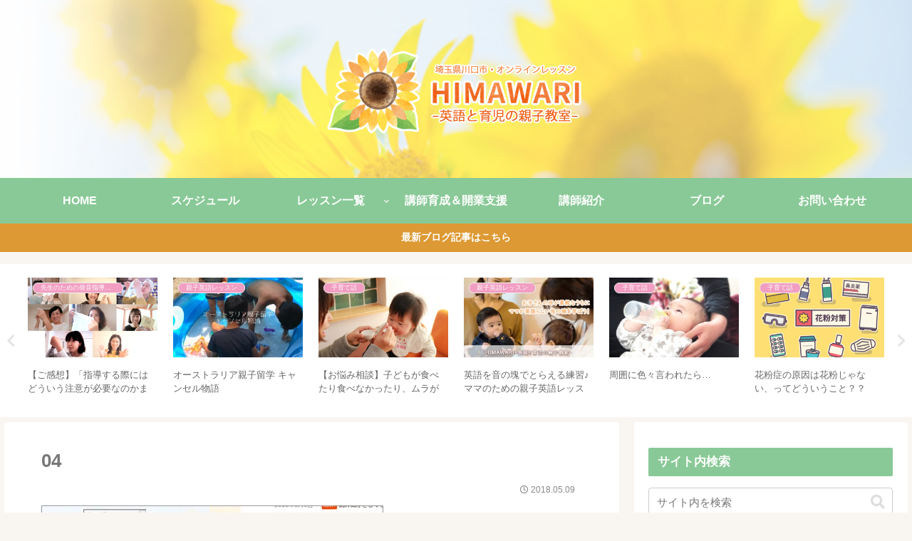

--- FILE ---
content_type: text/html; charset=UTF-8
request_url: https://himawarioyako.com/information/get-mail/attachment/04-2
body_size: 43520
content:
<!doctype html>
<html dir="ltr" lang="ja" prefix="og: https://ogp.me/ns#">

<head>
<meta charset="utf-8">
<meta name="viewport" content="width=device-width, initial-scale=1.0, viewport-fit=cover">
<meta name="referrer" content="no-referrer-when-downgrade">
<meta name="format-detection" content="telephone=no">


  


  
  

  <!-- preconnect dns-prefetch -->
<link rel="preconnect dns-prefetch" href="//www.googletagmanager.com">
<link rel="preconnect dns-prefetch" href="//www.google-analytics.com">
<link rel="preconnect dns-prefetch" href="//ajax.googleapis.com">
<link rel="preconnect dns-prefetch" href="//cdnjs.cloudflare.com">
<link rel="preconnect dns-prefetch" href="//pagead2.googlesyndication.com">
<link rel="preconnect dns-prefetch" href="//googleads.g.doubleclick.net">
<link rel="preconnect dns-prefetch" href="//tpc.googlesyndication.com">
<link rel="preconnect dns-prefetch" href="//ad.doubleclick.net">
<link rel="preconnect dns-prefetch" href="//www.gstatic.com">
<link rel="preconnect dns-prefetch" href="//cse.google.com">
<link rel="preconnect dns-prefetch" href="//fonts.gstatic.com">
<link rel="preconnect dns-prefetch" href="//fonts.googleapis.com">
<link rel="preconnect dns-prefetch" href="//cms.quantserve.com">
<link rel="preconnect dns-prefetch" href="//secure.gravatar.com">
<link rel="preconnect dns-prefetch" href="//cdn.syndication.twimg.com">
<link rel="preconnect dns-prefetch" href="//cdn.jsdelivr.net">
<link rel="preconnect dns-prefetch" href="//images-fe.ssl-images-amazon.com">
<link rel="preconnect dns-prefetch" href="//completion.amazon.com">
<link rel="preconnect dns-prefetch" href="//m.media-amazon.com">
<link rel="preconnect dns-prefetch" href="//i.moshimo.com">
<link rel="preconnect dns-prefetch" href="//aml.valuecommerce.com">
<link rel="preconnect dns-prefetch" href="//dalc.valuecommerce.com">
<link rel="preconnect dns-prefetch" href="//dalb.valuecommerce.com">

<!-- Preload -->
<link rel="preload" as="font" type="font/woff" href="https://himawarioyako.com/wp-content/themes/cocoon-master/webfonts/icomoon/fonts/icomoon.woff?v=2.7.0.2" crossorigin>
<link rel="preload" as="font" type="font/woff2" href="https://himawarioyako.com/wp-content/themes/cocoon-master/webfonts/fontawesome5/webfonts/fa-brands-400.woff2" crossorigin>
<link rel="preload" as="font" type="font/woff2" href="https://himawarioyako.com/wp-content/themes/cocoon-master/webfonts/fontawesome5/webfonts/fa-regular-400.woff2" crossorigin>
<link rel="preload" as="font" type="font/woff2" href="https://himawarioyako.com/wp-content/themes/cocoon-master/webfonts/fontawesome5/webfonts/fa-solid-900.woff2" crossorigin>
<title>04 | 川口市 HIMAWARI -英語と育児の親子教室- 発音・リズム・フォニックスに特化したオンライン英語レッスン</title>

		<!-- All in One SEO 4.9.3 - aioseo.com -->
	<meta name="robots" content="max-snippet:-1, max-image-preview:large, max-video-preview:-1" />
	<meta name="author" content="渡邊いくみ"/>
	<link rel="canonical" href="https://himawarioyako.com/information/get-mail/attachment/04-2" />
	<meta name="generator" content="All in One SEO (AIOSEO) 4.9.3" />
		<meta property="og:locale" content="ja_JP" />
		<meta property="og:site_name" content="川口市 HIMAWARI -英語と育児の親子教室- 発音・リズム・フォニックスに特化したオンライン英語レッスン | オンラインで学べる親子英語・フォニックス・発音矯正" />
		<meta property="og:type" content="article" />
		<meta property="og:title" content="04 | 川口市 HIMAWARI -英語と育児の親子教室- 発音・リズム・フォニックスに特化したオンライン英語レッスン" />
		<meta property="og:url" content="https://himawarioyako.com/information/get-mail/attachment/04-2" />
		<meta property="article:published_time" content="2018-05-09T00:33:34+00:00" />
		<meta property="article:modified_time" content="2018-05-09T00:33:34+00:00" />
		<meta property="article:publisher" content="https://www.facebook.com/himawari1110/" />
		<meta name="twitter:card" content="summary" />
		<meta name="twitter:site" content="@HIMAWARIin1110" />
		<meta name="twitter:title" content="04 | 川口市 HIMAWARI -英語と育児の親子教室- 発音・リズム・フォニックスに特化したオンライン英語レッスン" />
		<meta name="twitter:creator" content="@HIMAWARIin1110" />
		<script type="application/ld+json" class="aioseo-schema">
			{"@context":"https:\/\/schema.org","@graph":[{"@type":"BreadcrumbList","@id":"https:\/\/himawarioyako.com\/information\/get-mail\/attachment\/04-2#breadcrumblist","itemListElement":[{"@type":"ListItem","@id":"https:\/\/himawarioyako.com#listItem","position":1,"name":"Home","item":"https:\/\/himawarioyako.com","nextItem":{"@type":"ListItem","@id":"https:\/\/himawarioyako.com\/information\/get-mail\/attachment\/04-2#listItem","name":"04"}},{"@type":"ListItem","@id":"https:\/\/himawarioyako.com\/information\/get-mail\/attachment\/04-2#listItem","position":2,"name":"04","previousItem":{"@type":"ListItem","@id":"https:\/\/himawarioyako.com#listItem","name":"Home"}}]},{"@type":"ItemPage","@id":"https:\/\/himawarioyako.com\/information\/get-mail\/attachment\/04-2#itempage","url":"https:\/\/himawarioyako.com\/information\/get-mail\/attachment\/04-2","name":"04 | \u5ddd\u53e3\u5e02 HIMAWARI -\u82f1\u8a9e\u3068\u80b2\u5150\u306e\u89aa\u5b50\u6559\u5ba4- \u767a\u97f3\u30fb\u30ea\u30ba\u30e0\u30fb\u30d5\u30a9\u30cb\u30c3\u30af\u30b9\u306b\u7279\u5316\u3057\u305f\u30aa\u30f3\u30e9\u30a4\u30f3\u82f1\u8a9e\u30ec\u30c3\u30b9\u30f3","inLanguage":"ja","isPartOf":{"@id":"https:\/\/himawarioyako.com\/#website"},"breadcrumb":{"@id":"https:\/\/himawarioyako.com\/information\/get-mail\/attachment\/04-2#breadcrumblist"},"author":{"@id":"https:\/\/himawarioyako.com\/author\/himawari1110#author"},"creator":{"@id":"https:\/\/himawarioyako.com\/author\/himawari1110#author"},"datePublished":"2018-05-09T09:33:34+09:00","dateModified":"2018-05-09T09:33:34+09:00"},{"@type":"Organization","@id":"https:\/\/himawarioyako.com\/#organization","name":"\u5ddd\u53e3\u5e02 HIMAWARI -\u82f1\u8a9e\u3068\u80b2\u5150\u306e\u89aa\u5b50\u6559\u5ba4- \u767a\u97f3\u30fb\u30ea\u30ba\u30e0\u30fb\u30d5\u30a9\u30cb\u30c3\u30af\u30b9\u306b\u7279\u5316\u3057\u305f\u30aa\u30f3\u30e9\u30a4\u30f3\u82f1\u8a9e\u30ec\u30c3\u30b9\u30f3","description":"\u30aa\u30f3\u30e9\u30a4\u30f3\u3067\u5b66\u3079\u308b\u89aa\u5b50\u82f1\u8a9e\u30fb\u30d5\u30a9\u30cb\u30c3\u30af\u30b9\u30fb\u767a\u97f3\u77ef\u6b63","url":"https:\/\/himawarioyako.com\/","sameAs":["https:\/\/www.facebook.com\/himawari1110\/","https:\/\/twitter.com\/HIMAWARIin1110","https:\/\/www.instagram.com\/himawari.city1110\/"]},{"@type":"Person","@id":"https:\/\/himawarioyako.com\/author\/himawari1110#author","url":"https:\/\/himawarioyako.com\/author\/himawari1110","name":"\u6e21\u908a\u3044\u304f\u307f","image":{"@type":"ImageObject","@id":"https:\/\/himawarioyako.com\/information\/get-mail\/attachment\/04-2#authorImage","url":"https:\/\/secure.gravatar.com\/avatar\/644e3e8060bc76e9d1cffad286d74b7c2d95b2a4d8d22dd11396c35a5425df45?s=96&d=mm&r=g","width":96,"height":96,"caption":"\u6e21\u908a\u3044\u304f\u307f"}},{"@type":"WebSite","@id":"https:\/\/himawarioyako.com\/#website","url":"https:\/\/himawarioyako.com\/","name":"\u5ddd\u53e3\u5e02 HIMAWARI -\u82f1\u8a9e\u3068\u80b2\u5150\u306e\u89aa\u5b50\u6559\u5ba4- \u767a\u97f3\u30fb\u30ea\u30ba\u30e0\u30fb\u30d5\u30a9\u30cb\u30c3\u30af\u30b9\u306b\u7279\u5316\u3057\u305f\u30aa\u30f3\u30e9\u30a4\u30f3\u82f1\u8a9e\u30ec\u30c3\u30b9\u30f3","description":"\u30aa\u30f3\u30e9\u30a4\u30f3\u3067\u5b66\u3079\u308b\u89aa\u5b50\u82f1\u8a9e\u30fb\u30d5\u30a9\u30cb\u30c3\u30af\u30b9\u30fb\u767a\u97f3\u77ef\u6b63","inLanguage":"ja","publisher":{"@id":"https:\/\/himawarioyako.com\/#organization"}}]}
		</script>
		<!-- All in One SEO -->


<!-- OGP -->
<meta property="og:type" content="article">
<meta property="og:description" content="">
<meta property="og:title" content="04">
<meta property="og:url" content="https://himawarioyako.com/information/get-mail/attachment/04-2">
<meta property="og:image" content="https://himawarioyako.com/wp-content/uploads/2018/08/himawari.jpg">
<meta property="og:site_name" content="川口市 HIMAWARI -英語と育児の親子教室- 発音・リズム・フォニックスに特化したオンライン英語レッスン">
<meta property="og:locale" content="ja_JP">
<meta property="article:published_time" content="2018-05-09T09:33:34+09:00" />
<meta property="article:modified_time" content="2018-05-09T09:33:34+09:00" />
<!-- /OGP -->

<!-- Twitter Card -->
<meta name="twitter:card" content="summary_large_image">
<meta property="twitter:description" content="">
<meta property="twitter:title" content="04">
<meta property="twitter:url" content="https://himawarioyako.com/information/get-mail/attachment/04-2">
<meta name="twitter:image" content="https://himawarioyako.com/wp-content/uploads/2018/08/himawari.jpg">
<meta name="twitter:domain" content="himawarioyako.com">
<meta name="twitter:creator" content="@HIMAWARIin1110">
<meta name="twitter:site" content="@HIMAWARIin1110">
<!-- /Twitter Card -->
<link rel='dns-prefetch' href='//ajax.googleapis.com' />
<link rel='dns-prefetch' href='//cdnjs.cloudflare.com' />
<link rel='dns-prefetch' href='//www.googletagmanager.com' />
<link rel='dns-prefetch' href='//stats.wp.com' />
<link rel='dns-prefetch' href='//v0.wordpress.com' />
<link rel='preconnect' href='//i0.wp.com' />
<link rel="alternate" type="application/rss+xml" title="川口市 HIMAWARI -英語と育児の親子教室- 発音・リズム・フォニックスに特化したオンライン英語レッスン &raquo; フィード" href="https://himawarioyako.com/feed" />
<link rel="alternate" type="application/rss+xml" title="川口市 HIMAWARI -英語と育児の親子教室- 発音・リズム・フォニックスに特化したオンライン英語レッスン &raquo; コメントフィード" href="https://himawarioyako.com/comments/feed" />
<link rel='stylesheet' id='sbi_styles-css' href='https://himawarioyako.com/wp-content/plugins/instagram-feed/css/sbi-styles.min.css?ver=6.10.0&#038;fver=20251112083543' media='all' />
<link rel='stylesheet' id='wp-block-library-css' href='https://himawarioyako.com/wp-includes/css/dist/block-library/style.min.css?ver=6.8.3&#038;fver=20250810124710' media='all' />
<link rel='stylesheet' id='aioseo/css/src/vue/standalone/blocks/table-of-contents/global.scss-css' href='https://himawarioyako.com/wp-content/plugins/all-in-one-seo-pack/dist/Lite/assets/css/table-of-contents/global.e90f6d47.css?ver=4.9.3&#038;fver=20260108083534' media='all' />
<link rel='stylesheet' id='mediaelement-css' href='https://himawarioyako.com/wp-includes/js/mediaelement/mediaelementplayer-legacy.min.css?ver=4.2.17&#038;fver=20210521061321' media='all' />
<link rel='stylesheet' id='wp-mediaelement-css' href='https://himawarioyako.com/wp-includes/js/mediaelement/wp-mediaelement.min.css?ver=6.8.3&#038;fver=20200926102910' media='all' />
<style id='jetpack-sharing-buttons-style-inline-css'>
.jetpack-sharing-buttons__services-list{display:flex;flex-direction:row;flex-wrap:wrap;gap:0;list-style-type:none;margin:5px;padding:0}.jetpack-sharing-buttons__services-list.has-small-icon-size{font-size:12px}.jetpack-sharing-buttons__services-list.has-normal-icon-size{font-size:16px}.jetpack-sharing-buttons__services-list.has-large-icon-size{font-size:24px}.jetpack-sharing-buttons__services-list.has-huge-icon-size{font-size:36px}@media print{.jetpack-sharing-buttons__services-list{display:none!important}}.editor-styles-wrapper .wp-block-jetpack-sharing-buttons{gap:0;padding-inline-start:0}ul.jetpack-sharing-buttons__services-list.has-background{padding:1.25em 2.375em}
</style>
<style id='global-styles-inline-css'>
:root{--wp--preset--aspect-ratio--square: 1;--wp--preset--aspect-ratio--4-3: 4/3;--wp--preset--aspect-ratio--3-4: 3/4;--wp--preset--aspect-ratio--3-2: 3/2;--wp--preset--aspect-ratio--2-3: 2/3;--wp--preset--aspect-ratio--16-9: 16/9;--wp--preset--aspect-ratio--9-16: 9/16;--wp--preset--color--black: #000000;--wp--preset--color--cyan-bluish-gray: #abb8c3;--wp--preset--color--white: #ffffff;--wp--preset--color--pale-pink: #f78da7;--wp--preset--color--vivid-red: #cf2e2e;--wp--preset--color--luminous-vivid-orange: #ff6900;--wp--preset--color--luminous-vivid-amber: #fcb900;--wp--preset--color--light-green-cyan: #7bdcb5;--wp--preset--color--vivid-green-cyan: #00d084;--wp--preset--color--pale-cyan-blue: #8ed1fc;--wp--preset--color--vivid-cyan-blue: #0693e3;--wp--preset--color--vivid-purple: #9b51e0;--wp--preset--color--key-color: #19448e;--wp--preset--color--red: #e60033;--wp--preset--color--pink: #e95295;--wp--preset--color--purple: #884898;--wp--preset--color--deep: #55295b;--wp--preset--color--indigo: #1e50a2;--wp--preset--color--blue: #0095d9;--wp--preset--color--light-blue: #2ca9e1;--wp--preset--color--cyan: #00a3af;--wp--preset--color--teal: #007b43;--wp--preset--color--green: #3eb370;--wp--preset--color--light-green: #8bc34a;--wp--preset--color--lime: #c3d825;--wp--preset--color--yellow: #ffd900;--wp--preset--color--amber: #ffc107;--wp--preset--color--orange: #f39800;--wp--preset--color--deep-orange: #ea5506;--wp--preset--color--brown: #954e2a;--wp--preset--color--light-grey: #dddddd;--wp--preset--color--grey: #949495;--wp--preset--color--dark-grey: #666666;--wp--preset--color--cocoon-black: #333333;--wp--preset--color--cocoon-white: #ffffff;--wp--preset--color--watery-blue: #f3fafe;--wp--preset--color--watery-yellow: #fff7cc;--wp--preset--color--watery-red: #fdf2f2;--wp--preset--color--watery-green: #ebf8f4;--wp--preset--color--ex-a: #ffffff;--wp--preset--color--ex-b: #ffffff;--wp--preset--color--ex-c: #ffffff;--wp--preset--color--ex-d: #ffffff;--wp--preset--color--ex-e: #ffffff;--wp--preset--color--ex-f: #ffffff;--wp--preset--gradient--vivid-cyan-blue-to-vivid-purple: linear-gradient(135deg,rgba(6,147,227,1) 0%,rgb(155,81,224) 100%);--wp--preset--gradient--light-green-cyan-to-vivid-green-cyan: linear-gradient(135deg,rgb(122,220,180) 0%,rgb(0,208,130) 100%);--wp--preset--gradient--luminous-vivid-amber-to-luminous-vivid-orange: linear-gradient(135deg,rgba(252,185,0,1) 0%,rgba(255,105,0,1) 100%);--wp--preset--gradient--luminous-vivid-orange-to-vivid-red: linear-gradient(135deg,rgba(255,105,0,1) 0%,rgb(207,46,46) 100%);--wp--preset--gradient--very-light-gray-to-cyan-bluish-gray: linear-gradient(135deg,rgb(238,238,238) 0%,rgb(169,184,195) 100%);--wp--preset--gradient--cool-to-warm-spectrum: linear-gradient(135deg,rgb(74,234,220) 0%,rgb(151,120,209) 20%,rgb(207,42,186) 40%,rgb(238,44,130) 60%,rgb(251,105,98) 80%,rgb(254,248,76) 100%);--wp--preset--gradient--blush-light-purple: linear-gradient(135deg,rgb(255,206,236) 0%,rgb(152,150,240) 100%);--wp--preset--gradient--blush-bordeaux: linear-gradient(135deg,rgb(254,205,165) 0%,rgb(254,45,45) 50%,rgb(107,0,62) 100%);--wp--preset--gradient--luminous-dusk: linear-gradient(135deg,rgb(255,203,112) 0%,rgb(199,81,192) 50%,rgb(65,88,208) 100%);--wp--preset--gradient--pale-ocean: linear-gradient(135deg,rgb(255,245,203) 0%,rgb(182,227,212) 50%,rgb(51,167,181) 100%);--wp--preset--gradient--electric-grass: linear-gradient(135deg,rgb(202,248,128) 0%,rgb(113,206,126) 100%);--wp--preset--gradient--midnight: linear-gradient(135deg,rgb(2,3,129) 0%,rgb(40,116,252) 100%);--wp--preset--font-size--small: 13px;--wp--preset--font-size--medium: 20px;--wp--preset--font-size--large: 36px;--wp--preset--font-size--x-large: 42px;--wp--preset--spacing--20: 0.44rem;--wp--preset--spacing--30: 0.67rem;--wp--preset--spacing--40: 1rem;--wp--preset--spacing--50: 1.5rem;--wp--preset--spacing--60: 2.25rem;--wp--preset--spacing--70: 3.38rem;--wp--preset--spacing--80: 5.06rem;--wp--preset--shadow--natural: 6px 6px 9px rgba(0, 0, 0, 0.2);--wp--preset--shadow--deep: 12px 12px 50px rgba(0, 0, 0, 0.4);--wp--preset--shadow--sharp: 6px 6px 0px rgba(0, 0, 0, 0.2);--wp--preset--shadow--outlined: 6px 6px 0px -3px rgba(255, 255, 255, 1), 6px 6px rgba(0, 0, 0, 1);--wp--preset--shadow--crisp: 6px 6px 0px rgba(0, 0, 0, 1);}:root { --wp--style--global--content-size: 840px;--wp--style--global--wide-size: 1200px; }:where(body) { margin: 0; }.wp-site-blocks > .alignleft { float: left; margin-right: 2em; }.wp-site-blocks > .alignright { float: right; margin-left: 2em; }.wp-site-blocks > .aligncenter { justify-content: center; margin-left: auto; margin-right: auto; }:where(.wp-site-blocks) > * { margin-block-start: 24px; margin-block-end: 0; }:where(.wp-site-blocks) > :first-child { margin-block-start: 0; }:where(.wp-site-blocks) > :last-child { margin-block-end: 0; }:root { --wp--style--block-gap: 24px; }:root :where(.is-layout-flow) > :first-child{margin-block-start: 0;}:root :where(.is-layout-flow) > :last-child{margin-block-end: 0;}:root :where(.is-layout-flow) > *{margin-block-start: 24px;margin-block-end: 0;}:root :where(.is-layout-constrained) > :first-child{margin-block-start: 0;}:root :where(.is-layout-constrained) > :last-child{margin-block-end: 0;}:root :where(.is-layout-constrained) > *{margin-block-start: 24px;margin-block-end: 0;}:root :where(.is-layout-flex){gap: 24px;}:root :where(.is-layout-grid){gap: 24px;}.is-layout-flow > .alignleft{float: left;margin-inline-start: 0;margin-inline-end: 2em;}.is-layout-flow > .alignright{float: right;margin-inline-start: 2em;margin-inline-end: 0;}.is-layout-flow > .aligncenter{margin-left: auto !important;margin-right: auto !important;}.is-layout-constrained > .alignleft{float: left;margin-inline-start: 0;margin-inline-end: 2em;}.is-layout-constrained > .alignright{float: right;margin-inline-start: 2em;margin-inline-end: 0;}.is-layout-constrained > .aligncenter{margin-left: auto !important;margin-right: auto !important;}.is-layout-constrained > :where(:not(.alignleft):not(.alignright):not(.alignfull)){max-width: var(--wp--style--global--content-size);margin-left: auto !important;margin-right: auto !important;}.is-layout-constrained > .alignwide{max-width: var(--wp--style--global--wide-size);}body .is-layout-flex{display: flex;}.is-layout-flex{flex-wrap: wrap;align-items: center;}.is-layout-flex > :is(*, div){margin: 0;}body .is-layout-grid{display: grid;}.is-layout-grid > :is(*, div){margin: 0;}body{padding-top: 0px;padding-right: 0px;padding-bottom: 0px;padding-left: 0px;}a:where(:not(.wp-element-button)){text-decoration: underline;}:root :where(.wp-element-button, .wp-block-button__link){background-color: #32373c;border-width: 0;color: #fff;font-family: inherit;font-size: inherit;line-height: inherit;padding: calc(0.667em + 2px) calc(1.333em + 2px);text-decoration: none;}.has-black-color{color: var(--wp--preset--color--black) !important;}.has-cyan-bluish-gray-color{color: var(--wp--preset--color--cyan-bluish-gray) !important;}.has-white-color{color: var(--wp--preset--color--white) !important;}.has-pale-pink-color{color: var(--wp--preset--color--pale-pink) !important;}.has-vivid-red-color{color: var(--wp--preset--color--vivid-red) !important;}.has-luminous-vivid-orange-color{color: var(--wp--preset--color--luminous-vivid-orange) !important;}.has-luminous-vivid-amber-color{color: var(--wp--preset--color--luminous-vivid-amber) !important;}.has-light-green-cyan-color{color: var(--wp--preset--color--light-green-cyan) !important;}.has-vivid-green-cyan-color{color: var(--wp--preset--color--vivid-green-cyan) !important;}.has-pale-cyan-blue-color{color: var(--wp--preset--color--pale-cyan-blue) !important;}.has-vivid-cyan-blue-color{color: var(--wp--preset--color--vivid-cyan-blue) !important;}.has-vivid-purple-color{color: var(--wp--preset--color--vivid-purple) !important;}.has-key-color-color{color: var(--wp--preset--color--key-color) !important;}.has-red-color{color: var(--wp--preset--color--red) !important;}.has-pink-color{color: var(--wp--preset--color--pink) !important;}.has-purple-color{color: var(--wp--preset--color--purple) !important;}.has-deep-color{color: var(--wp--preset--color--deep) !important;}.has-indigo-color{color: var(--wp--preset--color--indigo) !important;}.has-blue-color{color: var(--wp--preset--color--blue) !important;}.has-light-blue-color{color: var(--wp--preset--color--light-blue) !important;}.has-cyan-color{color: var(--wp--preset--color--cyan) !important;}.has-teal-color{color: var(--wp--preset--color--teal) !important;}.has-green-color{color: var(--wp--preset--color--green) !important;}.has-light-green-color{color: var(--wp--preset--color--light-green) !important;}.has-lime-color{color: var(--wp--preset--color--lime) !important;}.has-yellow-color{color: var(--wp--preset--color--yellow) !important;}.has-amber-color{color: var(--wp--preset--color--amber) !important;}.has-orange-color{color: var(--wp--preset--color--orange) !important;}.has-deep-orange-color{color: var(--wp--preset--color--deep-orange) !important;}.has-brown-color{color: var(--wp--preset--color--brown) !important;}.has-light-grey-color{color: var(--wp--preset--color--light-grey) !important;}.has-grey-color{color: var(--wp--preset--color--grey) !important;}.has-dark-grey-color{color: var(--wp--preset--color--dark-grey) !important;}.has-cocoon-black-color{color: var(--wp--preset--color--cocoon-black) !important;}.has-cocoon-white-color{color: var(--wp--preset--color--cocoon-white) !important;}.has-watery-blue-color{color: var(--wp--preset--color--watery-blue) !important;}.has-watery-yellow-color{color: var(--wp--preset--color--watery-yellow) !important;}.has-watery-red-color{color: var(--wp--preset--color--watery-red) !important;}.has-watery-green-color{color: var(--wp--preset--color--watery-green) !important;}.has-ex-a-color{color: var(--wp--preset--color--ex-a) !important;}.has-ex-b-color{color: var(--wp--preset--color--ex-b) !important;}.has-ex-c-color{color: var(--wp--preset--color--ex-c) !important;}.has-ex-d-color{color: var(--wp--preset--color--ex-d) !important;}.has-ex-e-color{color: var(--wp--preset--color--ex-e) !important;}.has-ex-f-color{color: var(--wp--preset--color--ex-f) !important;}.has-black-background-color{background-color: var(--wp--preset--color--black) !important;}.has-cyan-bluish-gray-background-color{background-color: var(--wp--preset--color--cyan-bluish-gray) !important;}.has-white-background-color{background-color: var(--wp--preset--color--white) !important;}.has-pale-pink-background-color{background-color: var(--wp--preset--color--pale-pink) !important;}.has-vivid-red-background-color{background-color: var(--wp--preset--color--vivid-red) !important;}.has-luminous-vivid-orange-background-color{background-color: var(--wp--preset--color--luminous-vivid-orange) !important;}.has-luminous-vivid-amber-background-color{background-color: var(--wp--preset--color--luminous-vivid-amber) !important;}.has-light-green-cyan-background-color{background-color: var(--wp--preset--color--light-green-cyan) !important;}.has-vivid-green-cyan-background-color{background-color: var(--wp--preset--color--vivid-green-cyan) !important;}.has-pale-cyan-blue-background-color{background-color: var(--wp--preset--color--pale-cyan-blue) !important;}.has-vivid-cyan-blue-background-color{background-color: var(--wp--preset--color--vivid-cyan-blue) !important;}.has-vivid-purple-background-color{background-color: var(--wp--preset--color--vivid-purple) !important;}.has-key-color-background-color{background-color: var(--wp--preset--color--key-color) !important;}.has-red-background-color{background-color: var(--wp--preset--color--red) !important;}.has-pink-background-color{background-color: var(--wp--preset--color--pink) !important;}.has-purple-background-color{background-color: var(--wp--preset--color--purple) !important;}.has-deep-background-color{background-color: var(--wp--preset--color--deep) !important;}.has-indigo-background-color{background-color: var(--wp--preset--color--indigo) !important;}.has-blue-background-color{background-color: var(--wp--preset--color--blue) !important;}.has-light-blue-background-color{background-color: var(--wp--preset--color--light-blue) !important;}.has-cyan-background-color{background-color: var(--wp--preset--color--cyan) !important;}.has-teal-background-color{background-color: var(--wp--preset--color--teal) !important;}.has-green-background-color{background-color: var(--wp--preset--color--green) !important;}.has-light-green-background-color{background-color: var(--wp--preset--color--light-green) !important;}.has-lime-background-color{background-color: var(--wp--preset--color--lime) !important;}.has-yellow-background-color{background-color: var(--wp--preset--color--yellow) !important;}.has-amber-background-color{background-color: var(--wp--preset--color--amber) !important;}.has-orange-background-color{background-color: var(--wp--preset--color--orange) !important;}.has-deep-orange-background-color{background-color: var(--wp--preset--color--deep-orange) !important;}.has-brown-background-color{background-color: var(--wp--preset--color--brown) !important;}.has-light-grey-background-color{background-color: var(--wp--preset--color--light-grey) !important;}.has-grey-background-color{background-color: var(--wp--preset--color--grey) !important;}.has-dark-grey-background-color{background-color: var(--wp--preset--color--dark-grey) !important;}.has-cocoon-black-background-color{background-color: var(--wp--preset--color--cocoon-black) !important;}.has-cocoon-white-background-color{background-color: var(--wp--preset--color--cocoon-white) !important;}.has-watery-blue-background-color{background-color: var(--wp--preset--color--watery-blue) !important;}.has-watery-yellow-background-color{background-color: var(--wp--preset--color--watery-yellow) !important;}.has-watery-red-background-color{background-color: var(--wp--preset--color--watery-red) !important;}.has-watery-green-background-color{background-color: var(--wp--preset--color--watery-green) !important;}.has-ex-a-background-color{background-color: var(--wp--preset--color--ex-a) !important;}.has-ex-b-background-color{background-color: var(--wp--preset--color--ex-b) !important;}.has-ex-c-background-color{background-color: var(--wp--preset--color--ex-c) !important;}.has-ex-d-background-color{background-color: var(--wp--preset--color--ex-d) !important;}.has-ex-e-background-color{background-color: var(--wp--preset--color--ex-e) !important;}.has-ex-f-background-color{background-color: var(--wp--preset--color--ex-f) !important;}.has-black-border-color{border-color: var(--wp--preset--color--black) !important;}.has-cyan-bluish-gray-border-color{border-color: var(--wp--preset--color--cyan-bluish-gray) !important;}.has-white-border-color{border-color: var(--wp--preset--color--white) !important;}.has-pale-pink-border-color{border-color: var(--wp--preset--color--pale-pink) !important;}.has-vivid-red-border-color{border-color: var(--wp--preset--color--vivid-red) !important;}.has-luminous-vivid-orange-border-color{border-color: var(--wp--preset--color--luminous-vivid-orange) !important;}.has-luminous-vivid-amber-border-color{border-color: var(--wp--preset--color--luminous-vivid-amber) !important;}.has-light-green-cyan-border-color{border-color: var(--wp--preset--color--light-green-cyan) !important;}.has-vivid-green-cyan-border-color{border-color: var(--wp--preset--color--vivid-green-cyan) !important;}.has-pale-cyan-blue-border-color{border-color: var(--wp--preset--color--pale-cyan-blue) !important;}.has-vivid-cyan-blue-border-color{border-color: var(--wp--preset--color--vivid-cyan-blue) !important;}.has-vivid-purple-border-color{border-color: var(--wp--preset--color--vivid-purple) !important;}.has-key-color-border-color{border-color: var(--wp--preset--color--key-color) !important;}.has-red-border-color{border-color: var(--wp--preset--color--red) !important;}.has-pink-border-color{border-color: var(--wp--preset--color--pink) !important;}.has-purple-border-color{border-color: var(--wp--preset--color--purple) !important;}.has-deep-border-color{border-color: var(--wp--preset--color--deep) !important;}.has-indigo-border-color{border-color: var(--wp--preset--color--indigo) !important;}.has-blue-border-color{border-color: var(--wp--preset--color--blue) !important;}.has-light-blue-border-color{border-color: var(--wp--preset--color--light-blue) !important;}.has-cyan-border-color{border-color: var(--wp--preset--color--cyan) !important;}.has-teal-border-color{border-color: var(--wp--preset--color--teal) !important;}.has-green-border-color{border-color: var(--wp--preset--color--green) !important;}.has-light-green-border-color{border-color: var(--wp--preset--color--light-green) !important;}.has-lime-border-color{border-color: var(--wp--preset--color--lime) !important;}.has-yellow-border-color{border-color: var(--wp--preset--color--yellow) !important;}.has-amber-border-color{border-color: var(--wp--preset--color--amber) !important;}.has-orange-border-color{border-color: var(--wp--preset--color--orange) !important;}.has-deep-orange-border-color{border-color: var(--wp--preset--color--deep-orange) !important;}.has-brown-border-color{border-color: var(--wp--preset--color--brown) !important;}.has-light-grey-border-color{border-color: var(--wp--preset--color--light-grey) !important;}.has-grey-border-color{border-color: var(--wp--preset--color--grey) !important;}.has-dark-grey-border-color{border-color: var(--wp--preset--color--dark-grey) !important;}.has-cocoon-black-border-color{border-color: var(--wp--preset--color--cocoon-black) !important;}.has-cocoon-white-border-color{border-color: var(--wp--preset--color--cocoon-white) !important;}.has-watery-blue-border-color{border-color: var(--wp--preset--color--watery-blue) !important;}.has-watery-yellow-border-color{border-color: var(--wp--preset--color--watery-yellow) !important;}.has-watery-red-border-color{border-color: var(--wp--preset--color--watery-red) !important;}.has-watery-green-border-color{border-color: var(--wp--preset--color--watery-green) !important;}.has-ex-a-border-color{border-color: var(--wp--preset--color--ex-a) !important;}.has-ex-b-border-color{border-color: var(--wp--preset--color--ex-b) !important;}.has-ex-c-border-color{border-color: var(--wp--preset--color--ex-c) !important;}.has-ex-d-border-color{border-color: var(--wp--preset--color--ex-d) !important;}.has-ex-e-border-color{border-color: var(--wp--preset--color--ex-e) !important;}.has-ex-f-border-color{border-color: var(--wp--preset--color--ex-f) !important;}.has-vivid-cyan-blue-to-vivid-purple-gradient-background{background: var(--wp--preset--gradient--vivid-cyan-blue-to-vivid-purple) !important;}.has-light-green-cyan-to-vivid-green-cyan-gradient-background{background: var(--wp--preset--gradient--light-green-cyan-to-vivid-green-cyan) !important;}.has-luminous-vivid-amber-to-luminous-vivid-orange-gradient-background{background: var(--wp--preset--gradient--luminous-vivid-amber-to-luminous-vivid-orange) !important;}.has-luminous-vivid-orange-to-vivid-red-gradient-background{background: var(--wp--preset--gradient--luminous-vivid-orange-to-vivid-red) !important;}.has-very-light-gray-to-cyan-bluish-gray-gradient-background{background: var(--wp--preset--gradient--very-light-gray-to-cyan-bluish-gray) !important;}.has-cool-to-warm-spectrum-gradient-background{background: var(--wp--preset--gradient--cool-to-warm-spectrum) !important;}.has-blush-light-purple-gradient-background{background: var(--wp--preset--gradient--blush-light-purple) !important;}.has-blush-bordeaux-gradient-background{background: var(--wp--preset--gradient--blush-bordeaux) !important;}.has-luminous-dusk-gradient-background{background: var(--wp--preset--gradient--luminous-dusk) !important;}.has-pale-ocean-gradient-background{background: var(--wp--preset--gradient--pale-ocean) !important;}.has-electric-grass-gradient-background{background: var(--wp--preset--gradient--electric-grass) !important;}.has-midnight-gradient-background{background: var(--wp--preset--gradient--midnight) !important;}.has-small-font-size{font-size: var(--wp--preset--font-size--small) !important;}.has-medium-font-size{font-size: var(--wp--preset--font-size--medium) !important;}.has-large-font-size{font-size: var(--wp--preset--font-size--large) !important;}.has-x-large-font-size{font-size: var(--wp--preset--font-size--x-large) !important;}
:root :where(.wp-block-pullquote){font-size: 1.5em;line-height: 1.6;}
</style>
<link rel='stylesheet' id='whats-new-style-css' href='https://himawarioyako.com/wp-content/plugins/whats-new-genarator/whats-new.css?ver=2.0.2&#038;fver=20190605055410' media='all' />
<link rel='stylesheet' id='cocoon-style-css' href='https://himawarioyako.com/wp-content/themes/cocoon-master/style.css?ver=6.8.3&#038;fver=20251114113146' media='all' />
<link rel='stylesheet' id='cocoon-keyframes-css' href='https://himawarioyako.com/wp-content/themes/cocoon-master/keyframes.css?ver=6.8.3&#038;fver=20251114113145' media='all' />
<link rel='stylesheet' id='font-awesome-style-css' href='https://himawarioyako.com/wp-content/themes/cocoon-master/webfonts/fontawesome5/css/all.min.css?ver=6.8.3&#038;fver=20251114113146' media='all' />
<link rel='stylesheet' id='font-awesome5-update-style-css' href='https://himawarioyako.com/wp-content/themes/cocoon-master/css/fontawesome5.css?ver=6.8.3&#038;fver=20251114113145' media='all' />
<link rel='stylesheet' id='icomoon-style-css' href='https://himawarioyako.com/wp-content/themes/cocoon-master/webfonts/icomoon/style.css?v=2.7.0.2&#038;ver=6.8.3&#038;fver=20251114113146' media='all' />
<style id='icomoon-style-inline-css'>

  @font-face {
    font-family: 'icomoon';
    src: url(https://himawarioyako.com/wp-content/themes/cocoon-master/webfonts/icomoon/fonts/icomoon.woff?v=2.7.0.2) format('woff');
    font-weight: normal;
    font-style: normal;
    font-display: swap;
  }
</style>
<link rel='stylesheet' id='baguettebox-style-css' href='https://himawarioyako.com/wp-content/themes/cocoon-master/plugins/baguettebox/dist/baguetteBox.min.css?ver=6.8.3&#038;fver=20251114113146' media='all' />
<link rel='stylesheet' id='slick-theme-style-css' href='https://himawarioyako.com/wp-content/themes/cocoon-master/plugins/slick/slick-theme.css?ver=6.8.3&#038;fver=20251114113146' media='all' />
<link rel='stylesheet' id='cocoon-skin-style-css' href='https://himawarioyako.com/wp-content/themes/cocoon-master/skins/skin-season-spring/style.css?ver=6.8.3&#038;fver=20251114113146' media='all' />
<style id='cocoon-skin-style-inline-css'>
body.public-page{background-color:#f9f6f2}a{color:#3ea0d8}.header .header-in{min-height:250px}.header{background-image:url(https://himawarioyako.com/wp-content/uploads/2019/06/hima.png)}#navi .navi-in>ul .sub-menu{width:320px}#navi .navi-in>ul .sub-menu ul{left:320px}.go-to-top .go-to-top-button{background-color:#dd8500}.appeal-in{min-height:200px}.appeal-content .appeal-button{background-color:#2bad2d}.main{width:912px}.main{padding-left:80px;padding-right:80px}.sidebar{width:418px}.sidebar{padding-left:40px;padding-right:40px}.wrap{width:1350px}@media screen and (max-width:1349px){.wrap{width:auto}.main,.sidebar,.sidebar-left .main,.sidebar-left .sidebar{margin:0 .5%}.main{width:67.4%}.sidebar{padding:1.5%;width:30%}.entry-card-thumb{width:38%}.entry-card-content{margin-left:40%}}#notice-area{background-color:#d93}#notice-area{color:#fff}body::after{content:url(https://himawarioyako.com/wp-content/themes/cocoon-master/lib/analytics/access.php?post_id=3143&post_type=attachment)!important;visibility:hidden;position:absolute;bottom:0;right:0;width:1px;height:1px;overflow:hidden;display:inline!important}@media screen and (max-width:834px){.header div.header-in{min-height:100px}}.toc-checkbox{display:none}.toc-content{visibility:hidden;height:0;opacity:.2;transition:all 0.5s ease-out}.toc-checkbox:checked~.toc-content{visibility:visible;padding-top:.6em;height:100%;opacity:1}.toc-title::after{content:'[開く]';margin-left:.5em;cursor:pointer;font-size:.8em}.toc-title:hover::after{text-decoration:underline}.toc-checkbox:checked+.toc-title::after{content:'[閉じる]'}.eye-catch-wrap{justify-content:center}.entry-content>*,.demo .entry-content p{line-height:1.8}.entry-content>*,.mce-content-body>*,.article p,.demo .entry-content p,.article dl,.article ul,.article ol,.article blockquote,.article pre,.article table,.article .toc,.body .article,.body .column-wrap,.body .new-entry-cards,.body .popular-entry-cards,.body .navi-entry-cards,.body .box-menus,.body .ranking-item,.body .rss-entry-cards,.body .widget,.body .author-box,.body .blogcard-wrap,.body .login-user-only,.body .information-box,.body .question-box,.body .alert-box,.body .information,.body .question,.body .alert,.body .memo-box,.body .comment-box,.body .common-icon-box,.body .blank-box,.body .button-block,.body .micro-bottom,.body .caption-box,.body .tab-caption-box,.body .label-box,.body .toggle-wrap,.body .wp-block-image,.body .booklink-box,.body .kaerebalink-box,.body .tomarebalink-box,.body .product-item-box,.body .speech-wrap,.body .wp-block-categories,.body .wp-block-archives,.body .wp-block-archives-dropdown,.body .wp-block-calendar,.body .ad-area,.body .wp-block-gallery,.body .wp-block-audio,.body .wp-block-cover,.body .wp-block-file,.body .wp-block-media-text,.body .wp-block-video,.body .wp-block-buttons,.body .wp-block-columns,.body .wp-block-separator,.body .components-placeholder,.body .wp-block-search,.body .wp-block-social-links,.body .timeline-box,.body .blogcard-type,.body .btn-wrap,.body .btn-wrap a,.body .block-box,.body .wp-block-embed,.body .wp-block-group,.body .wp-block-table,.body .scrollable-table,.body .wp-block-separator,.body .wp-block,.body .video-container,.comment-area,.related-entries,.pager-post-navi,.comment-respond{margin-bottom:1.4em}.is-root-container>*{margin-bottom:1.4em!important}.article h2,.article h3,.article h4,.article h5,.article h6{margin-bottom:1.26em}@media screen and (max-width:480px){.body,.menu-content{font-size:16px}}@media screen and (max-width:781px){.wp-block-column{margin-bottom:1.4em}}@media screen and (max-width:834px){.container .column-wrap{gap:1.4em}}.article .micro-top{margin-bottom:.28em}.article .micro-bottom{margin-top:-1.26em}.article .micro-balloon{margin-bottom:.7em}.article .micro-bottom.micro-balloon{margin-top:-.98em}.blank-box.bb-key-color{border-color:#19448e}.iic-key-color li::before{color:#19448e}.blank-box.bb-tab.bb-key-color::before{background-color:#19448e}.tb-key-color .toggle-button{border:1px solid #19448e;background:#19448e;color:#fff}.tb-key-color .toggle-button::before{color:#ccc}.tb-key-color .toggle-checkbox:checked~.toggle-content{border-color:#19448e}.cb-key-color.caption-box{border-color:#19448e}.cb-key-color .caption-box-label{background-color:#19448e;color:#fff}.tcb-key-color .tab-caption-box-label{background-color:#19448e;color:#fff}.tcb-key-color .tab-caption-box-content{border-color:#19448e}.lb-key-color .label-box-content{border-color:#19448e}.mc-key-color{background-color:#19448e;color:#fff;border:none}.mc-key-color.micro-bottom::after{border-bottom-color:#19448e;border-top-color:transparent}.mc-key-color::before{border-top-color:transparent;border-bottom-color:transparent}.mc-key-color::after{border-top-color:#19448e}.btn-key-color,.btn-wrap.btn-wrap-key-color>a{background-color:#19448e}.has-text-color.has-key-color-color{color:#19448e}.has-background.has-key-color-background-color{background-color:#19448e}.body.article,body#tinymce.wp-editor{background-color:#fff}.body.article,.editor-post-title__block .editor-post-title__input,body#tinymce.wp-editor{color:#333}html .body .has-key-color-background-color{background-color:#19448e}html .body .has-key-color-color{color:#19448e}html .body .has-key-color-border-color{border-color:#19448e}html .body .btn-wrap.has-key-color-background-color>a{background-color:#19448e}html .body .btn-wrap.has-key-color-color>a{color:#19448e}html .body .btn-wrap.has-key-color-border-color>a{border-color:#19448e}html .body .bb-tab.has-key-color-border-color .bb-label{background-color:#19448e}html .body .toggle-wrap.has-key-color-border-color:not(.not-nested-style) .toggle-button{background-color:#19448e}html .body .toggle-wrap.has-key-color-border-color:not(.not-nested-style) .toggle-button,html .body .toggle-wrap.has-key-color-border-color:not(.not-nested-style) .toggle-content{border-color:#19448e}html .body .toggle-wrap.has-key-color-background-color:not(.not-nested-style) .toggle-content{background-color:#19448e}html .body .toggle-wrap.has-key-color-color:not(.not-nested-style) .toggle-content{color:#19448e}html .body .iconlist-box.has-key-color-icon-color li::before{color:#19448e}.micro-text.has-key-color-color{color:#19448e}html .body .micro-balloon.has-key-color-color{color:#19448e}html .body .micro-balloon.has-key-color-background-color{background-color:#19448e;border-color:transparent}html .body .micro-balloon.has-key-color-background-color.micro-bottom::after{border-bottom-color:#19448e;border-top-color:transparent}html .body .micro-balloon.has-key-color-background-color::before{border-top-color:transparent;border-bottom-color:transparent}html .body .micro-balloon.has-key-color-background-color::after{border-top-color:#19448e}html .body .micro-balloon.has-border-color.has-key-color-border-color{border-color:#19448e}html .body .micro-balloon.micro-top.has-key-color-border-color::before{border-top-color:#19448e}html .body .micro-balloon.micro-bottom.has-key-color-border-color::before{border-bottom-color:#19448e}html .body .caption-box.has-key-color-border-color:not(.not-nested-style) .box-label{background-color:#19448e}html .body .tab-caption-box.has-key-color-border-color:not(.not-nested-style) .box-label{background-color:#19448e}html .body .tab-caption-box.has-key-color-border-color:not(.not-nested-style) .box-content{border-color:#19448e}html .body .tab-caption-box.has-key-color-background-color:not(.not-nested-style) .box-content{background-color:#19448e}html .body .tab-caption-box.has-key-color-color:not(.not-nested-style) .box-content{color:#19448e}html .body .label-box.has-key-color-border-color:not(.not-nested-style) .box-content{border-color:#19448e}html .body .label-box.has-key-color-background-color:not(.not-nested-style) .box-content{background-color:#19448e}html .body .label-box.has-key-color-color:not(.not-nested-style) .box-content{color:#19448e}html .body .speech-wrap:not(.not-nested-style) .speech-balloon.has-key-color-background-color{background-color:#19448e}html .body .speech-wrap:not(.not-nested-style) .speech-balloon.has-text-color.has-key-color-color{color:#19448e}html .body .speech-wrap:not(.not-nested-style) .speech-balloon.has-key-color-border-color{border-color:#19448e}html .body .speech-wrap.sbp-l:not(.not-nested-style) .speech-balloon.has-key-color-border-color::before{border-right-color:#19448e}html .body .speech-wrap.sbp-r:not(.not-nested-style) .speech-balloon.has-key-color-border-color::before{border-left-color:#19448e}html .body .speech-wrap.sbp-l:not(.not-nested-style) .speech-balloon.has-key-color-background-color::after{border-right-color:#19448e}html .body .speech-wrap.sbp-r:not(.not-nested-style) .speech-balloon.has-key-color-background-color::after{border-left-color:#19448e}html .body .speech-wrap.sbs-line.sbp-r:not(.not-nested-style) .speech-balloon.has-key-color-background-color{background-color:#19448e}html .body .speech-wrap.sbs-line.sbp-r:not(.not-nested-style) .speech-balloon.has-key-color-border-color{border-color:#19448e}html .body .speech-wrap.sbs-think:not(.not-nested-style) .speech-balloon.has-key-color-border-color::before,html .body .speech-wrap.sbs-think:not(.not-nested-style) .speech-balloon.has-key-color-border-color::after{border-color:#19448e}html .body .speech-wrap.sbs-think:not(.not-nested-style) .speech-balloon.has-key-color-background-color::before,html .body .speech-wrap.sbs-think:not(.not-nested-style) .speech-balloon.has-key-color-background-color::after{background-color:#19448e}html .body .speech-wrap.sbs-think:not(.not-nested-style) .speech-balloon.has-key-color-border-color::before{border-color:#19448e}html .body .timeline-box.has-key-color-point-color:not(.not-nested-style) .timeline-item::before{background-color:#19448e}.has-key-color-border-color.is-style-accordion:not(.not-nested-style) .faq-question{background-color:#19448e}html .body .has-key-color-question-color:not(.not-nested-style) .faq-question-label{color:#19448e}html .body .has-key-color-question-color.has-border-color:not(.not-nested-style) .faq-question-label{color:#19448e}html .body .has-key-color-answer-color:not(.not-nested-style) .faq-answer-label{color:#19448e}html .body .is-style-square.has-key-color-question-color:not(.not-nested-style) .faq-question-label{color:#fff;background-color:#19448e}html .body .is-style-square.has-key-color-answer-color:not(.not-nested-style) .faq-answer-label{color:#fff;background-color:#19448e}html .body .has-red-background-color{background-color:#e60033}html .body .has-red-color{color:#e60033}html .body .has-red-border-color{border-color:#e60033}html .body .btn-wrap.has-red-background-color>a{background-color:#e60033}html .body .btn-wrap.has-red-color>a{color:#e60033}html .body .btn-wrap.has-red-border-color>a{border-color:#e60033}html .body .bb-tab.has-red-border-color .bb-label{background-color:#e60033}html .body .toggle-wrap.has-red-border-color:not(.not-nested-style) .toggle-button{background-color:#e60033}html .body .toggle-wrap.has-red-border-color:not(.not-nested-style) .toggle-button,html .body .toggle-wrap.has-red-border-color:not(.not-nested-style) .toggle-content{border-color:#e60033}html .body .toggle-wrap.has-red-background-color:not(.not-nested-style) .toggle-content{background-color:#e60033}html .body .toggle-wrap.has-red-color:not(.not-nested-style) .toggle-content{color:#e60033}html .body .iconlist-box.has-red-icon-color li::before{color:#e60033}.micro-text.has-red-color{color:#e60033}html .body .micro-balloon.has-red-color{color:#e60033}html .body .micro-balloon.has-red-background-color{background-color:#e60033;border-color:transparent}html .body .micro-balloon.has-red-background-color.micro-bottom::after{border-bottom-color:#e60033;border-top-color:transparent}html .body .micro-balloon.has-red-background-color::before{border-top-color:transparent;border-bottom-color:transparent}html .body .micro-balloon.has-red-background-color::after{border-top-color:#e60033}html .body .micro-balloon.has-border-color.has-red-border-color{border-color:#e60033}html .body .micro-balloon.micro-top.has-red-border-color::before{border-top-color:#e60033}html .body .micro-balloon.micro-bottom.has-red-border-color::before{border-bottom-color:#e60033}html .body .caption-box.has-red-border-color:not(.not-nested-style) .box-label{background-color:#e60033}html .body .tab-caption-box.has-red-border-color:not(.not-nested-style) .box-label{background-color:#e60033}html .body .tab-caption-box.has-red-border-color:not(.not-nested-style) .box-content{border-color:#e60033}html .body .tab-caption-box.has-red-background-color:not(.not-nested-style) .box-content{background-color:#e60033}html .body .tab-caption-box.has-red-color:not(.not-nested-style) .box-content{color:#e60033}html .body .label-box.has-red-border-color:not(.not-nested-style) .box-content{border-color:#e60033}html .body .label-box.has-red-background-color:not(.not-nested-style) .box-content{background-color:#e60033}html .body .label-box.has-red-color:not(.not-nested-style) .box-content{color:#e60033}html .body .speech-wrap:not(.not-nested-style) .speech-balloon.has-red-background-color{background-color:#e60033}html .body .speech-wrap:not(.not-nested-style) .speech-balloon.has-text-color.has-red-color{color:#e60033}html .body .speech-wrap:not(.not-nested-style) .speech-balloon.has-red-border-color{border-color:#e60033}html .body .speech-wrap.sbp-l:not(.not-nested-style) .speech-balloon.has-red-border-color::before{border-right-color:#e60033}html .body .speech-wrap.sbp-r:not(.not-nested-style) .speech-balloon.has-red-border-color::before{border-left-color:#e60033}html .body .speech-wrap.sbp-l:not(.not-nested-style) .speech-balloon.has-red-background-color::after{border-right-color:#e60033}html .body .speech-wrap.sbp-r:not(.not-nested-style) .speech-balloon.has-red-background-color::after{border-left-color:#e60033}html .body .speech-wrap.sbs-line.sbp-r:not(.not-nested-style) .speech-balloon.has-red-background-color{background-color:#e60033}html .body .speech-wrap.sbs-line.sbp-r:not(.not-nested-style) .speech-balloon.has-red-border-color{border-color:#e60033}html .body .speech-wrap.sbs-think:not(.not-nested-style) .speech-balloon.has-red-border-color::before,html .body .speech-wrap.sbs-think:not(.not-nested-style) .speech-balloon.has-red-border-color::after{border-color:#e60033}html .body .speech-wrap.sbs-think:not(.not-nested-style) .speech-balloon.has-red-background-color::before,html .body .speech-wrap.sbs-think:not(.not-nested-style) .speech-balloon.has-red-background-color::after{background-color:#e60033}html .body .speech-wrap.sbs-think:not(.not-nested-style) .speech-balloon.has-red-border-color::before{border-color:#e60033}html .body .timeline-box.has-red-point-color:not(.not-nested-style) .timeline-item::before{background-color:#e60033}.has-red-border-color.is-style-accordion:not(.not-nested-style) .faq-question{background-color:#e60033}html .body .has-red-question-color:not(.not-nested-style) .faq-question-label{color:#e60033}html .body .has-red-question-color.has-border-color:not(.not-nested-style) .faq-question-label{color:#e60033}html .body .has-red-answer-color:not(.not-nested-style) .faq-answer-label{color:#e60033}html .body .is-style-square.has-red-question-color:not(.not-nested-style) .faq-question-label{color:#fff;background-color:#e60033}html .body .is-style-square.has-red-answer-color:not(.not-nested-style) .faq-answer-label{color:#fff;background-color:#e60033}html .body .has-pink-background-color{background-color:#e95295}html .body .has-pink-color{color:#e95295}html .body .has-pink-border-color{border-color:#e95295}html .body .btn-wrap.has-pink-background-color>a{background-color:#e95295}html .body .btn-wrap.has-pink-color>a{color:#e95295}html .body .btn-wrap.has-pink-border-color>a{border-color:#e95295}html .body .bb-tab.has-pink-border-color .bb-label{background-color:#e95295}html .body .toggle-wrap.has-pink-border-color:not(.not-nested-style) .toggle-button{background-color:#e95295}html .body .toggle-wrap.has-pink-border-color:not(.not-nested-style) .toggle-button,html .body .toggle-wrap.has-pink-border-color:not(.not-nested-style) .toggle-content{border-color:#e95295}html .body .toggle-wrap.has-pink-background-color:not(.not-nested-style) .toggle-content{background-color:#e95295}html .body .toggle-wrap.has-pink-color:not(.not-nested-style) .toggle-content{color:#e95295}html .body .iconlist-box.has-pink-icon-color li::before{color:#e95295}.micro-text.has-pink-color{color:#e95295}html .body .micro-balloon.has-pink-color{color:#e95295}html .body .micro-balloon.has-pink-background-color{background-color:#e95295;border-color:transparent}html .body .micro-balloon.has-pink-background-color.micro-bottom::after{border-bottom-color:#e95295;border-top-color:transparent}html .body .micro-balloon.has-pink-background-color::before{border-top-color:transparent;border-bottom-color:transparent}html .body .micro-balloon.has-pink-background-color::after{border-top-color:#e95295}html .body .micro-balloon.has-border-color.has-pink-border-color{border-color:#e95295}html .body .micro-balloon.micro-top.has-pink-border-color::before{border-top-color:#e95295}html .body .micro-balloon.micro-bottom.has-pink-border-color::before{border-bottom-color:#e95295}html .body .caption-box.has-pink-border-color:not(.not-nested-style) .box-label{background-color:#e95295}html .body .tab-caption-box.has-pink-border-color:not(.not-nested-style) .box-label{background-color:#e95295}html .body .tab-caption-box.has-pink-border-color:not(.not-nested-style) .box-content{border-color:#e95295}html .body .tab-caption-box.has-pink-background-color:not(.not-nested-style) .box-content{background-color:#e95295}html .body .tab-caption-box.has-pink-color:not(.not-nested-style) .box-content{color:#e95295}html .body .label-box.has-pink-border-color:not(.not-nested-style) .box-content{border-color:#e95295}html .body .label-box.has-pink-background-color:not(.not-nested-style) .box-content{background-color:#e95295}html .body .label-box.has-pink-color:not(.not-nested-style) .box-content{color:#e95295}html .body .speech-wrap:not(.not-nested-style) .speech-balloon.has-pink-background-color{background-color:#e95295}html .body .speech-wrap:not(.not-nested-style) .speech-balloon.has-text-color.has-pink-color{color:#e95295}html .body .speech-wrap:not(.not-nested-style) .speech-balloon.has-pink-border-color{border-color:#e95295}html .body .speech-wrap.sbp-l:not(.not-nested-style) .speech-balloon.has-pink-border-color::before{border-right-color:#e95295}html .body .speech-wrap.sbp-r:not(.not-nested-style) .speech-balloon.has-pink-border-color::before{border-left-color:#e95295}html .body .speech-wrap.sbp-l:not(.not-nested-style) .speech-balloon.has-pink-background-color::after{border-right-color:#e95295}html .body .speech-wrap.sbp-r:not(.not-nested-style) .speech-balloon.has-pink-background-color::after{border-left-color:#e95295}html .body .speech-wrap.sbs-line.sbp-r:not(.not-nested-style) .speech-balloon.has-pink-background-color{background-color:#e95295}html .body .speech-wrap.sbs-line.sbp-r:not(.not-nested-style) .speech-balloon.has-pink-border-color{border-color:#e95295}html .body .speech-wrap.sbs-think:not(.not-nested-style) .speech-balloon.has-pink-border-color::before,html .body .speech-wrap.sbs-think:not(.not-nested-style) .speech-balloon.has-pink-border-color::after{border-color:#e95295}html .body .speech-wrap.sbs-think:not(.not-nested-style) .speech-balloon.has-pink-background-color::before,html .body .speech-wrap.sbs-think:not(.not-nested-style) .speech-balloon.has-pink-background-color::after{background-color:#e95295}html .body .speech-wrap.sbs-think:not(.not-nested-style) .speech-balloon.has-pink-border-color::before{border-color:#e95295}html .body .timeline-box.has-pink-point-color:not(.not-nested-style) .timeline-item::before{background-color:#e95295}.has-pink-border-color.is-style-accordion:not(.not-nested-style) .faq-question{background-color:#e95295}html .body .has-pink-question-color:not(.not-nested-style) .faq-question-label{color:#e95295}html .body .has-pink-question-color.has-border-color:not(.not-nested-style) .faq-question-label{color:#e95295}html .body .has-pink-answer-color:not(.not-nested-style) .faq-answer-label{color:#e95295}html .body .is-style-square.has-pink-question-color:not(.not-nested-style) .faq-question-label{color:#fff;background-color:#e95295}html .body .is-style-square.has-pink-answer-color:not(.not-nested-style) .faq-answer-label{color:#fff;background-color:#e95295}html .body .has-purple-background-color{background-color:#884898}html .body .has-purple-color{color:#884898}html .body .has-purple-border-color{border-color:#884898}html .body .btn-wrap.has-purple-background-color>a{background-color:#884898}html .body .btn-wrap.has-purple-color>a{color:#884898}html .body .btn-wrap.has-purple-border-color>a{border-color:#884898}html .body .bb-tab.has-purple-border-color .bb-label{background-color:#884898}html .body .toggle-wrap.has-purple-border-color:not(.not-nested-style) .toggle-button{background-color:#884898}html .body .toggle-wrap.has-purple-border-color:not(.not-nested-style) .toggle-button,html .body .toggle-wrap.has-purple-border-color:not(.not-nested-style) .toggle-content{border-color:#884898}html .body .toggle-wrap.has-purple-background-color:not(.not-nested-style) .toggle-content{background-color:#884898}html .body .toggle-wrap.has-purple-color:not(.not-nested-style) .toggle-content{color:#884898}html .body .iconlist-box.has-purple-icon-color li::before{color:#884898}.micro-text.has-purple-color{color:#884898}html .body .micro-balloon.has-purple-color{color:#884898}html .body .micro-balloon.has-purple-background-color{background-color:#884898;border-color:transparent}html .body .micro-balloon.has-purple-background-color.micro-bottom::after{border-bottom-color:#884898;border-top-color:transparent}html .body .micro-balloon.has-purple-background-color::before{border-top-color:transparent;border-bottom-color:transparent}html .body .micro-balloon.has-purple-background-color::after{border-top-color:#884898}html .body .micro-balloon.has-border-color.has-purple-border-color{border-color:#884898}html .body .micro-balloon.micro-top.has-purple-border-color::before{border-top-color:#884898}html .body .micro-balloon.micro-bottom.has-purple-border-color::before{border-bottom-color:#884898}html .body .caption-box.has-purple-border-color:not(.not-nested-style) .box-label{background-color:#884898}html .body .tab-caption-box.has-purple-border-color:not(.not-nested-style) .box-label{background-color:#884898}html .body .tab-caption-box.has-purple-border-color:not(.not-nested-style) .box-content{border-color:#884898}html .body .tab-caption-box.has-purple-background-color:not(.not-nested-style) .box-content{background-color:#884898}html .body .tab-caption-box.has-purple-color:not(.not-nested-style) .box-content{color:#884898}html .body .label-box.has-purple-border-color:not(.not-nested-style) .box-content{border-color:#884898}html .body .label-box.has-purple-background-color:not(.not-nested-style) .box-content{background-color:#884898}html .body .label-box.has-purple-color:not(.not-nested-style) .box-content{color:#884898}html .body .speech-wrap:not(.not-nested-style) .speech-balloon.has-purple-background-color{background-color:#884898}html .body .speech-wrap:not(.not-nested-style) .speech-balloon.has-text-color.has-purple-color{color:#884898}html .body .speech-wrap:not(.not-nested-style) .speech-balloon.has-purple-border-color{border-color:#884898}html .body .speech-wrap.sbp-l:not(.not-nested-style) .speech-balloon.has-purple-border-color::before{border-right-color:#884898}html .body .speech-wrap.sbp-r:not(.not-nested-style) .speech-balloon.has-purple-border-color::before{border-left-color:#884898}html .body .speech-wrap.sbp-l:not(.not-nested-style) .speech-balloon.has-purple-background-color::after{border-right-color:#884898}html .body .speech-wrap.sbp-r:not(.not-nested-style) .speech-balloon.has-purple-background-color::after{border-left-color:#884898}html .body .speech-wrap.sbs-line.sbp-r:not(.not-nested-style) .speech-balloon.has-purple-background-color{background-color:#884898}html .body .speech-wrap.sbs-line.sbp-r:not(.not-nested-style) .speech-balloon.has-purple-border-color{border-color:#884898}html .body .speech-wrap.sbs-think:not(.not-nested-style) .speech-balloon.has-purple-border-color::before,html .body .speech-wrap.sbs-think:not(.not-nested-style) .speech-balloon.has-purple-border-color::after{border-color:#884898}html .body .speech-wrap.sbs-think:not(.not-nested-style) .speech-balloon.has-purple-background-color::before,html .body .speech-wrap.sbs-think:not(.not-nested-style) .speech-balloon.has-purple-background-color::after{background-color:#884898}html .body .speech-wrap.sbs-think:not(.not-nested-style) .speech-balloon.has-purple-border-color::before{border-color:#884898}html .body .timeline-box.has-purple-point-color:not(.not-nested-style) .timeline-item::before{background-color:#884898}.has-purple-border-color.is-style-accordion:not(.not-nested-style) .faq-question{background-color:#884898}html .body .has-purple-question-color:not(.not-nested-style) .faq-question-label{color:#884898}html .body .has-purple-question-color.has-border-color:not(.not-nested-style) .faq-question-label{color:#884898}html .body .has-purple-answer-color:not(.not-nested-style) .faq-answer-label{color:#884898}html .body .is-style-square.has-purple-question-color:not(.not-nested-style) .faq-question-label{color:#fff;background-color:#884898}html .body .is-style-square.has-purple-answer-color:not(.not-nested-style) .faq-answer-label{color:#fff;background-color:#884898}html .body .has-deep-background-color{background-color:#55295b}html .body .has-deep-color{color:#55295b}html .body .has-deep-border-color{border-color:#55295b}html .body .btn-wrap.has-deep-background-color>a{background-color:#55295b}html .body .btn-wrap.has-deep-color>a{color:#55295b}html .body .btn-wrap.has-deep-border-color>a{border-color:#55295b}html .body .bb-tab.has-deep-border-color .bb-label{background-color:#55295b}html .body .toggle-wrap.has-deep-border-color:not(.not-nested-style) .toggle-button{background-color:#55295b}html .body .toggle-wrap.has-deep-border-color:not(.not-nested-style) .toggle-button,html .body .toggle-wrap.has-deep-border-color:not(.not-nested-style) .toggle-content{border-color:#55295b}html .body .toggle-wrap.has-deep-background-color:not(.not-nested-style) .toggle-content{background-color:#55295b}html .body .toggle-wrap.has-deep-color:not(.not-nested-style) .toggle-content{color:#55295b}html .body .iconlist-box.has-deep-icon-color li::before{color:#55295b}.micro-text.has-deep-color{color:#55295b}html .body .micro-balloon.has-deep-color{color:#55295b}html .body .micro-balloon.has-deep-background-color{background-color:#55295b;border-color:transparent}html .body .micro-balloon.has-deep-background-color.micro-bottom::after{border-bottom-color:#55295b;border-top-color:transparent}html .body .micro-balloon.has-deep-background-color::before{border-top-color:transparent;border-bottom-color:transparent}html .body .micro-balloon.has-deep-background-color::after{border-top-color:#55295b}html .body .micro-balloon.has-border-color.has-deep-border-color{border-color:#55295b}html .body .micro-balloon.micro-top.has-deep-border-color::before{border-top-color:#55295b}html .body .micro-balloon.micro-bottom.has-deep-border-color::before{border-bottom-color:#55295b}html .body .caption-box.has-deep-border-color:not(.not-nested-style) .box-label{background-color:#55295b}html .body .tab-caption-box.has-deep-border-color:not(.not-nested-style) .box-label{background-color:#55295b}html .body .tab-caption-box.has-deep-border-color:not(.not-nested-style) .box-content{border-color:#55295b}html .body .tab-caption-box.has-deep-background-color:not(.not-nested-style) .box-content{background-color:#55295b}html .body .tab-caption-box.has-deep-color:not(.not-nested-style) .box-content{color:#55295b}html .body .label-box.has-deep-border-color:not(.not-nested-style) .box-content{border-color:#55295b}html .body .label-box.has-deep-background-color:not(.not-nested-style) .box-content{background-color:#55295b}html .body .label-box.has-deep-color:not(.not-nested-style) .box-content{color:#55295b}html .body .speech-wrap:not(.not-nested-style) .speech-balloon.has-deep-background-color{background-color:#55295b}html .body .speech-wrap:not(.not-nested-style) .speech-balloon.has-text-color.has-deep-color{color:#55295b}html .body .speech-wrap:not(.not-nested-style) .speech-balloon.has-deep-border-color{border-color:#55295b}html .body .speech-wrap.sbp-l:not(.not-nested-style) .speech-balloon.has-deep-border-color::before{border-right-color:#55295b}html .body .speech-wrap.sbp-r:not(.not-nested-style) .speech-balloon.has-deep-border-color::before{border-left-color:#55295b}html .body .speech-wrap.sbp-l:not(.not-nested-style) .speech-balloon.has-deep-background-color::after{border-right-color:#55295b}html .body .speech-wrap.sbp-r:not(.not-nested-style) .speech-balloon.has-deep-background-color::after{border-left-color:#55295b}html .body .speech-wrap.sbs-line.sbp-r:not(.not-nested-style) .speech-balloon.has-deep-background-color{background-color:#55295b}html .body .speech-wrap.sbs-line.sbp-r:not(.not-nested-style) .speech-balloon.has-deep-border-color{border-color:#55295b}html .body .speech-wrap.sbs-think:not(.not-nested-style) .speech-balloon.has-deep-border-color::before,html .body .speech-wrap.sbs-think:not(.not-nested-style) .speech-balloon.has-deep-border-color::after{border-color:#55295b}html .body .speech-wrap.sbs-think:not(.not-nested-style) .speech-balloon.has-deep-background-color::before,html .body .speech-wrap.sbs-think:not(.not-nested-style) .speech-balloon.has-deep-background-color::after{background-color:#55295b}html .body .speech-wrap.sbs-think:not(.not-nested-style) .speech-balloon.has-deep-border-color::before{border-color:#55295b}html .body .timeline-box.has-deep-point-color:not(.not-nested-style) .timeline-item::before{background-color:#55295b}.has-deep-border-color.is-style-accordion:not(.not-nested-style) .faq-question{background-color:#55295b}html .body .has-deep-question-color:not(.not-nested-style) .faq-question-label{color:#55295b}html .body .has-deep-question-color.has-border-color:not(.not-nested-style) .faq-question-label{color:#55295b}html .body .has-deep-answer-color:not(.not-nested-style) .faq-answer-label{color:#55295b}html .body .is-style-square.has-deep-question-color:not(.not-nested-style) .faq-question-label{color:#fff;background-color:#55295b}html .body .is-style-square.has-deep-answer-color:not(.not-nested-style) .faq-answer-label{color:#fff;background-color:#55295b}html .body .has-indigo-background-color{background-color:#1e50a2}html .body .has-indigo-color{color:#1e50a2}html .body .has-indigo-border-color{border-color:#1e50a2}html .body .btn-wrap.has-indigo-background-color>a{background-color:#1e50a2}html .body .btn-wrap.has-indigo-color>a{color:#1e50a2}html .body .btn-wrap.has-indigo-border-color>a{border-color:#1e50a2}html .body .bb-tab.has-indigo-border-color .bb-label{background-color:#1e50a2}html .body .toggle-wrap.has-indigo-border-color:not(.not-nested-style) .toggle-button{background-color:#1e50a2}html .body .toggle-wrap.has-indigo-border-color:not(.not-nested-style) .toggle-button,html .body .toggle-wrap.has-indigo-border-color:not(.not-nested-style) .toggle-content{border-color:#1e50a2}html .body .toggle-wrap.has-indigo-background-color:not(.not-nested-style) .toggle-content{background-color:#1e50a2}html .body .toggle-wrap.has-indigo-color:not(.not-nested-style) .toggle-content{color:#1e50a2}html .body .iconlist-box.has-indigo-icon-color li::before{color:#1e50a2}.micro-text.has-indigo-color{color:#1e50a2}html .body .micro-balloon.has-indigo-color{color:#1e50a2}html .body .micro-balloon.has-indigo-background-color{background-color:#1e50a2;border-color:transparent}html .body .micro-balloon.has-indigo-background-color.micro-bottom::after{border-bottom-color:#1e50a2;border-top-color:transparent}html .body .micro-balloon.has-indigo-background-color::before{border-top-color:transparent;border-bottom-color:transparent}html .body .micro-balloon.has-indigo-background-color::after{border-top-color:#1e50a2}html .body .micro-balloon.has-border-color.has-indigo-border-color{border-color:#1e50a2}html .body .micro-balloon.micro-top.has-indigo-border-color::before{border-top-color:#1e50a2}html .body .micro-balloon.micro-bottom.has-indigo-border-color::before{border-bottom-color:#1e50a2}html .body .caption-box.has-indigo-border-color:not(.not-nested-style) .box-label{background-color:#1e50a2}html .body .tab-caption-box.has-indigo-border-color:not(.not-nested-style) .box-label{background-color:#1e50a2}html .body .tab-caption-box.has-indigo-border-color:not(.not-nested-style) .box-content{border-color:#1e50a2}html .body .tab-caption-box.has-indigo-background-color:not(.not-nested-style) .box-content{background-color:#1e50a2}html .body .tab-caption-box.has-indigo-color:not(.not-nested-style) .box-content{color:#1e50a2}html .body .label-box.has-indigo-border-color:not(.not-nested-style) .box-content{border-color:#1e50a2}html .body .label-box.has-indigo-background-color:not(.not-nested-style) .box-content{background-color:#1e50a2}html .body .label-box.has-indigo-color:not(.not-nested-style) .box-content{color:#1e50a2}html .body .speech-wrap:not(.not-nested-style) .speech-balloon.has-indigo-background-color{background-color:#1e50a2}html .body .speech-wrap:not(.not-nested-style) .speech-balloon.has-text-color.has-indigo-color{color:#1e50a2}html .body .speech-wrap:not(.not-nested-style) .speech-balloon.has-indigo-border-color{border-color:#1e50a2}html .body .speech-wrap.sbp-l:not(.not-nested-style) .speech-balloon.has-indigo-border-color::before{border-right-color:#1e50a2}html .body .speech-wrap.sbp-r:not(.not-nested-style) .speech-balloon.has-indigo-border-color::before{border-left-color:#1e50a2}html .body .speech-wrap.sbp-l:not(.not-nested-style) .speech-balloon.has-indigo-background-color::after{border-right-color:#1e50a2}html .body .speech-wrap.sbp-r:not(.not-nested-style) .speech-balloon.has-indigo-background-color::after{border-left-color:#1e50a2}html .body .speech-wrap.sbs-line.sbp-r:not(.not-nested-style) .speech-balloon.has-indigo-background-color{background-color:#1e50a2}html .body .speech-wrap.sbs-line.sbp-r:not(.not-nested-style) .speech-balloon.has-indigo-border-color{border-color:#1e50a2}html .body .speech-wrap.sbs-think:not(.not-nested-style) .speech-balloon.has-indigo-border-color::before,html .body .speech-wrap.sbs-think:not(.not-nested-style) .speech-balloon.has-indigo-border-color::after{border-color:#1e50a2}html .body .speech-wrap.sbs-think:not(.not-nested-style) .speech-balloon.has-indigo-background-color::before,html .body .speech-wrap.sbs-think:not(.not-nested-style) .speech-balloon.has-indigo-background-color::after{background-color:#1e50a2}html .body .speech-wrap.sbs-think:not(.not-nested-style) .speech-balloon.has-indigo-border-color::before{border-color:#1e50a2}html .body .timeline-box.has-indigo-point-color:not(.not-nested-style) .timeline-item::before{background-color:#1e50a2}.has-indigo-border-color.is-style-accordion:not(.not-nested-style) .faq-question{background-color:#1e50a2}html .body .has-indigo-question-color:not(.not-nested-style) .faq-question-label{color:#1e50a2}html .body .has-indigo-question-color.has-border-color:not(.not-nested-style) .faq-question-label{color:#1e50a2}html .body .has-indigo-answer-color:not(.not-nested-style) .faq-answer-label{color:#1e50a2}html .body .is-style-square.has-indigo-question-color:not(.not-nested-style) .faq-question-label{color:#fff;background-color:#1e50a2}html .body .is-style-square.has-indigo-answer-color:not(.not-nested-style) .faq-answer-label{color:#fff;background-color:#1e50a2}html .body .has-blue-background-color{background-color:#0095d9}html .body .has-blue-color{color:#0095d9}html .body .has-blue-border-color{border-color:#0095d9}html .body .btn-wrap.has-blue-background-color>a{background-color:#0095d9}html .body .btn-wrap.has-blue-color>a{color:#0095d9}html .body .btn-wrap.has-blue-border-color>a{border-color:#0095d9}html .body .bb-tab.has-blue-border-color .bb-label{background-color:#0095d9}html .body .toggle-wrap.has-blue-border-color:not(.not-nested-style) .toggle-button{background-color:#0095d9}html .body .toggle-wrap.has-blue-border-color:not(.not-nested-style) .toggle-button,html .body .toggle-wrap.has-blue-border-color:not(.not-nested-style) .toggle-content{border-color:#0095d9}html .body .toggle-wrap.has-blue-background-color:not(.not-nested-style) .toggle-content{background-color:#0095d9}html .body .toggle-wrap.has-blue-color:not(.not-nested-style) .toggle-content{color:#0095d9}html .body .iconlist-box.has-blue-icon-color li::before{color:#0095d9}.micro-text.has-blue-color{color:#0095d9}html .body .micro-balloon.has-blue-color{color:#0095d9}html .body .micro-balloon.has-blue-background-color{background-color:#0095d9;border-color:transparent}html .body .micro-balloon.has-blue-background-color.micro-bottom::after{border-bottom-color:#0095d9;border-top-color:transparent}html .body .micro-balloon.has-blue-background-color::before{border-top-color:transparent;border-bottom-color:transparent}html .body .micro-balloon.has-blue-background-color::after{border-top-color:#0095d9}html .body .micro-balloon.has-border-color.has-blue-border-color{border-color:#0095d9}html .body .micro-balloon.micro-top.has-blue-border-color::before{border-top-color:#0095d9}html .body .micro-balloon.micro-bottom.has-blue-border-color::before{border-bottom-color:#0095d9}html .body .caption-box.has-blue-border-color:not(.not-nested-style) .box-label{background-color:#0095d9}html .body .tab-caption-box.has-blue-border-color:not(.not-nested-style) .box-label{background-color:#0095d9}html .body .tab-caption-box.has-blue-border-color:not(.not-nested-style) .box-content{border-color:#0095d9}html .body .tab-caption-box.has-blue-background-color:not(.not-nested-style) .box-content{background-color:#0095d9}html .body .tab-caption-box.has-blue-color:not(.not-nested-style) .box-content{color:#0095d9}html .body .label-box.has-blue-border-color:not(.not-nested-style) .box-content{border-color:#0095d9}html .body .label-box.has-blue-background-color:not(.not-nested-style) .box-content{background-color:#0095d9}html .body .label-box.has-blue-color:not(.not-nested-style) .box-content{color:#0095d9}html .body .speech-wrap:not(.not-nested-style) .speech-balloon.has-blue-background-color{background-color:#0095d9}html .body .speech-wrap:not(.not-nested-style) .speech-balloon.has-text-color.has-blue-color{color:#0095d9}html .body .speech-wrap:not(.not-nested-style) .speech-balloon.has-blue-border-color{border-color:#0095d9}html .body .speech-wrap.sbp-l:not(.not-nested-style) .speech-balloon.has-blue-border-color::before{border-right-color:#0095d9}html .body .speech-wrap.sbp-r:not(.not-nested-style) .speech-balloon.has-blue-border-color::before{border-left-color:#0095d9}html .body .speech-wrap.sbp-l:not(.not-nested-style) .speech-balloon.has-blue-background-color::after{border-right-color:#0095d9}html .body .speech-wrap.sbp-r:not(.not-nested-style) .speech-balloon.has-blue-background-color::after{border-left-color:#0095d9}html .body .speech-wrap.sbs-line.sbp-r:not(.not-nested-style) .speech-balloon.has-blue-background-color{background-color:#0095d9}html .body .speech-wrap.sbs-line.sbp-r:not(.not-nested-style) .speech-balloon.has-blue-border-color{border-color:#0095d9}html .body .speech-wrap.sbs-think:not(.not-nested-style) .speech-balloon.has-blue-border-color::before,html .body .speech-wrap.sbs-think:not(.not-nested-style) .speech-balloon.has-blue-border-color::after{border-color:#0095d9}html .body .speech-wrap.sbs-think:not(.not-nested-style) .speech-balloon.has-blue-background-color::before,html .body .speech-wrap.sbs-think:not(.not-nested-style) .speech-balloon.has-blue-background-color::after{background-color:#0095d9}html .body .speech-wrap.sbs-think:not(.not-nested-style) .speech-balloon.has-blue-border-color::before{border-color:#0095d9}html .body .timeline-box.has-blue-point-color:not(.not-nested-style) .timeline-item::before{background-color:#0095d9}.has-blue-border-color.is-style-accordion:not(.not-nested-style) .faq-question{background-color:#0095d9}html .body .has-blue-question-color:not(.not-nested-style) .faq-question-label{color:#0095d9}html .body .has-blue-question-color.has-border-color:not(.not-nested-style) .faq-question-label{color:#0095d9}html .body .has-blue-answer-color:not(.not-nested-style) .faq-answer-label{color:#0095d9}html .body .is-style-square.has-blue-question-color:not(.not-nested-style) .faq-question-label{color:#fff;background-color:#0095d9}html .body .is-style-square.has-blue-answer-color:not(.not-nested-style) .faq-answer-label{color:#fff;background-color:#0095d9}html .body .has-light-blue-background-color{background-color:#2ca9e1}html .body .has-light-blue-color{color:#2ca9e1}html .body .has-light-blue-border-color{border-color:#2ca9e1}html .body .btn-wrap.has-light-blue-background-color>a{background-color:#2ca9e1}html .body .btn-wrap.has-light-blue-color>a{color:#2ca9e1}html .body .btn-wrap.has-light-blue-border-color>a{border-color:#2ca9e1}html .body .bb-tab.has-light-blue-border-color .bb-label{background-color:#2ca9e1}html .body .toggle-wrap.has-light-blue-border-color:not(.not-nested-style) .toggle-button{background-color:#2ca9e1}html .body .toggle-wrap.has-light-blue-border-color:not(.not-nested-style) .toggle-button,html .body .toggle-wrap.has-light-blue-border-color:not(.not-nested-style) .toggle-content{border-color:#2ca9e1}html .body .toggle-wrap.has-light-blue-background-color:not(.not-nested-style) .toggle-content{background-color:#2ca9e1}html .body .toggle-wrap.has-light-blue-color:not(.not-nested-style) .toggle-content{color:#2ca9e1}html .body .iconlist-box.has-light-blue-icon-color li::before{color:#2ca9e1}.micro-text.has-light-blue-color{color:#2ca9e1}html .body .micro-balloon.has-light-blue-color{color:#2ca9e1}html .body .micro-balloon.has-light-blue-background-color{background-color:#2ca9e1;border-color:transparent}html .body .micro-balloon.has-light-blue-background-color.micro-bottom::after{border-bottom-color:#2ca9e1;border-top-color:transparent}html .body .micro-balloon.has-light-blue-background-color::before{border-top-color:transparent;border-bottom-color:transparent}html .body .micro-balloon.has-light-blue-background-color::after{border-top-color:#2ca9e1}html .body .micro-balloon.has-border-color.has-light-blue-border-color{border-color:#2ca9e1}html .body .micro-balloon.micro-top.has-light-blue-border-color::before{border-top-color:#2ca9e1}html .body .micro-balloon.micro-bottom.has-light-blue-border-color::before{border-bottom-color:#2ca9e1}html .body .caption-box.has-light-blue-border-color:not(.not-nested-style) .box-label{background-color:#2ca9e1}html .body .tab-caption-box.has-light-blue-border-color:not(.not-nested-style) .box-label{background-color:#2ca9e1}html .body .tab-caption-box.has-light-blue-border-color:not(.not-nested-style) .box-content{border-color:#2ca9e1}html .body .tab-caption-box.has-light-blue-background-color:not(.not-nested-style) .box-content{background-color:#2ca9e1}html .body .tab-caption-box.has-light-blue-color:not(.not-nested-style) .box-content{color:#2ca9e1}html .body .label-box.has-light-blue-border-color:not(.not-nested-style) .box-content{border-color:#2ca9e1}html .body .label-box.has-light-blue-background-color:not(.not-nested-style) .box-content{background-color:#2ca9e1}html .body .label-box.has-light-blue-color:not(.not-nested-style) .box-content{color:#2ca9e1}html .body .speech-wrap:not(.not-nested-style) .speech-balloon.has-light-blue-background-color{background-color:#2ca9e1}html .body .speech-wrap:not(.not-nested-style) .speech-balloon.has-text-color.has-light-blue-color{color:#2ca9e1}html .body .speech-wrap:not(.not-nested-style) .speech-balloon.has-light-blue-border-color{border-color:#2ca9e1}html .body .speech-wrap.sbp-l:not(.not-nested-style) .speech-balloon.has-light-blue-border-color::before{border-right-color:#2ca9e1}html .body .speech-wrap.sbp-r:not(.not-nested-style) .speech-balloon.has-light-blue-border-color::before{border-left-color:#2ca9e1}html .body .speech-wrap.sbp-l:not(.not-nested-style) .speech-balloon.has-light-blue-background-color::after{border-right-color:#2ca9e1}html .body .speech-wrap.sbp-r:not(.not-nested-style) .speech-balloon.has-light-blue-background-color::after{border-left-color:#2ca9e1}html .body .speech-wrap.sbs-line.sbp-r:not(.not-nested-style) .speech-balloon.has-light-blue-background-color{background-color:#2ca9e1}html .body .speech-wrap.sbs-line.sbp-r:not(.not-nested-style) .speech-balloon.has-light-blue-border-color{border-color:#2ca9e1}html .body .speech-wrap.sbs-think:not(.not-nested-style) .speech-balloon.has-light-blue-border-color::before,html .body .speech-wrap.sbs-think:not(.not-nested-style) .speech-balloon.has-light-blue-border-color::after{border-color:#2ca9e1}html .body .speech-wrap.sbs-think:not(.not-nested-style) .speech-balloon.has-light-blue-background-color::before,html .body .speech-wrap.sbs-think:not(.not-nested-style) .speech-balloon.has-light-blue-background-color::after{background-color:#2ca9e1}html .body .speech-wrap.sbs-think:not(.not-nested-style) .speech-balloon.has-light-blue-border-color::before{border-color:#2ca9e1}html .body .timeline-box.has-light-blue-point-color:not(.not-nested-style) .timeline-item::before{background-color:#2ca9e1}.has-light-blue-border-color.is-style-accordion:not(.not-nested-style) .faq-question{background-color:#2ca9e1}html .body .has-light-blue-question-color:not(.not-nested-style) .faq-question-label{color:#2ca9e1}html .body .has-light-blue-question-color.has-border-color:not(.not-nested-style) .faq-question-label{color:#2ca9e1}html .body .has-light-blue-answer-color:not(.not-nested-style) .faq-answer-label{color:#2ca9e1}html .body .is-style-square.has-light-blue-question-color:not(.not-nested-style) .faq-question-label{color:#fff;background-color:#2ca9e1}html .body .is-style-square.has-light-blue-answer-color:not(.not-nested-style) .faq-answer-label{color:#fff;background-color:#2ca9e1}html .body .has-cyan-background-color{background-color:#00a3af}html .body .has-cyan-color{color:#00a3af}html .body .has-cyan-border-color{border-color:#00a3af}html .body .btn-wrap.has-cyan-background-color>a{background-color:#00a3af}html .body .btn-wrap.has-cyan-color>a{color:#00a3af}html .body .btn-wrap.has-cyan-border-color>a{border-color:#00a3af}html .body .bb-tab.has-cyan-border-color .bb-label{background-color:#00a3af}html .body .toggle-wrap.has-cyan-border-color:not(.not-nested-style) .toggle-button{background-color:#00a3af}html .body .toggle-wrap.has-cyan-border-color:not(.not-nested-style) .toggle-button,html .body .toggle-wrap.has-cyan-border-color:not(.not-nested-style) .toggle-content{border-color:#00a3af}html .body .toggle-wrap.has-cyan-background-color:not(.not-nested-style) .toggle-content{background-color:#00a3af}html .body .toggle-wrap.has-cyan-color:not(.not-nested-style) .toggle-content{color:#00a3af}html .body .iconlist-box.has-cyan-icon-color li::before{color:#00a3af}.micro-text.has-cyan-color{color:#00a3af}html .body .micro-balloon.has-cyan-color{color:#00a3af}html .body .micro-balloon.has-cyan-background-color{background-color:#00a3af;border-color:transparent}html .body .micro-balloon.has-cyan-background-color.micro-bottom::after{border-bottom-color:#00a3af;border-top-color:transparent}html .body .micro-balloon.has-cyan-background-color::before{border-top-color:transparent;border-bottom-color:transparent}html .body .micro-balloon.has-cyan-background-color::after{border-top-color:#00a3af}html .body .micro-balloon.has-border-color.has-cyan-border-color{border-color:#00a3af}html .body .micro-balloon.micro-top.has-cyan-border-color::before{border-top-color:#00a3af}html .body .micro-balloon.micro-bottom.has-cyan-border-color::before{border-bottom-color:#00a3af}html .body .caption-box.has-cyan-border-color:not(.not-nested-style) .box-label{background-color:#00a3af}html .body .tab-caption-box.has-cyan-border-color:not(.not-nested-style) .box-label{background-color:#00a3af}html .body .tab-caption-box.has-cyan-border-color:not(.not-nested-style) .box-content{border-color:#00a3af}html .body .tab-caption-box.has-cyan-background-color:not(.not-nested-style) .box-content{background-color:#00a3af}html .body .tab-caption-box.has-cyan-color:not(.not-nested-style) .box-content{color:#00a3af}html .body .label-box.has-cyan-border-color:not(.not-nested-style) .box-content{border-color:#00a3af}html .body .label-box.has-cyan-background-color:not(.not-nested-style) .box-content{background-color:#00a3af}html .body .label-box.has-cyan-color:not(.not-nested-style) .box-content{color:#00a3af}html .body .speech-wrap:not(.not-nested-style) .speech-balloon.has-cyan-background-color{background-color:#00a3af}html .body .speech-wrap:not(.not-nested-style) .speech-balloon.has-text-color.has-cyan-color{color:#00a3af}html .body .speech-wrap:not(.not-nested-style) .speech-balloon.has-cyan-border-color{border-color:#00a3af}html .body .speech-wrap.sbp-l:not(.not-nested-style) .speech-balloon.has-cyan-border-color::before{border-right-color:#00a3af}html .body .speech-wrap.sbp-r:not(.not-nested-style) .speech-balloon.has-cyan-border-color::before{border-left-color:#00a3af}html .body .speech-wrap.sbp-l:not(.not-nested-style) .speech-balloon.has-cyan-background-color::after{border-right-color:#00a3af}html .body .speech-wrap.sbp-r:not(.not-nested-style) .speech-balloon.has-cyan-background-color::after{border-left-color:#00a3af}html .body .speech-wrap.sbs-line.sbp-r:not(.not-nested-style) .speech-balloon.has-cyan-background-color{background-color:#00a3af}html .body .speech-wrap.sbs-line.sbp-r:not(.not-nested-style) .speech-balloon.has-cyan-border-color{border-color:#00a3af}html .body .speech-wrap.sbs-think:not(.not-nested-style) .speech-balloon.has-cyan-border-color::before,html .body .speech-wrap.sbs-think:not(.not-nested-style) .speech-balloon.has-cyan-border-color::after{border-color:#00a3af}html .body .speech-wrap.sbs-think:not(.not-nested-style) .speech-balloon.has-cyan-background-color::before,html .body .speech-wrap.sbs-think:not(.not-nested-style) .speech-balloon.has-cyan-background-color::after{background-color:#00a3af}html .body .speech-wrap.sbs-think:not(.not-nested-style) .speech-balloon.has-cyan-border-color::before{border-color:#00a3af}html .body .timeline-box.has-cyan-point-color:not(.not-nested-style) .timeline-item::before{background-color:#00a3af}.has-cyan-border-color.is-style-accordion:not(.not-nested-style) .faq-question{background-color:#00a3af}html .body .has-cyan-question-color:not(.not-nested-style) .faq-question-label{color:#00a3af}html .body .has-cyan-question-color.has-border-color:not(.not-nested-style) .faq-question-label{color:#00a3af}html .body .has-cyan-answer-color:not(.not-nested-style) .faq-answer-label{color:#00a3af}html .body .is-style-square.has-cyan-question-color:not(.not-nested-style) .faq-question-label{color:#fff;background-color:#00a3af}html .body .is-style-square.has-cyan-answer-color:not(.not-nested-style) .faq-answer-label{color:#fff;background-color:#00a3af}html .body .has-teal-background-color{background-color:#007b43}html .body .has-teal-color{color:#007b43}html .body .has-teal-border-color{border-color:#007b43}html .body .btn-wrap.has-teal-background-color>a{background-color:#007b43}html .body .btn-wrap.has-teal-color>a{color:#007b43}html .body .btn-wrap.has-teal-border-color>a{border-color:#007b43}html .body .bb-tab.has-teal-border-color .bb-label{background-color:#007b43}html .body .toggle-wrap.has-teal-border-color:not(.not-nested-style) .toggle-button{background-color:#007b43}html .body .toggle-wrap.has-teal-border-color:not(.not-nested-style) .toggle-button,html .body .toggle-wrap.has-teal-border-color:not(.not-nested-style) .toggle-content{border-color:#007b43}html .body .toggle-wrap.has-teal-background-color:not(.not-nested-style) .toggle-content{background-color:#007b43}html .body .toggle-wrap.has-teal-color:not(.not-nested-style) .toggle-content{color:#007b43}html .body .iconlist-box.has-teal-icon-color li::before{color:#007b43}.micro-text.has-teal-color{color:#007b43}html .body .micro-balloon.has-teal-color{color:#007b43}html .body .micro-balloon.has-teal-background-color{background-color:#007b43;border-color:transparent}html .body .micro-balloon.has-teal-background-color.micro-bottom::after{border-bottom-color:#007b43;border-top-color:transparent}html .body .micro-balloon.has-teal-background-color::before{border-top-color:transparent;border-bottom-color:transparent}html .body .micro-balloon.has-teal-background-color::after{border-top-color:#007b43}html .body .micro-balloon.has-border-color.has-teal-border-color{border-color:#007b43}html .body .micro-balloon.micro-top.has-teal-border-color::before{border-top-color:#007b43}html .body .micro-balloon.micro-bottom.has-teal-border-color::before{border-bottom-color:#007b43}html .body .caption-box.has-teal-border-color:not(.not-nested-style) .box-label{background-color:#007b43}html .body .tab-caption-box.has-teal-border-color:not(.not-nested-style) .box-label{background-color:#007b43}html .body .tab-caption-box.has-teal-border-color:not(.not-nested-style) .box-content{border-color:#007b43}html .body .tab-caption-box.has-teal-background-color:not(.not-nested-style) .box-content{background-color:#007b43}html .body .tab-caption-box.has-teal-color:not(.not-nested-style) .box-content{color:#007b43}html .body .label-box.has-teal-border-color:not(.not-nested-style) .box-content{border-color:#007b43}html .body .label-box.has-teal-background-color:not(.not-nested-style) .box-content{background-color:#007b43}html .body .label-box.has-teal-color:not(.not-nested-style) .box-content{color:#007b43}html .body .speech-wrap:not(.not-nested-style) .speech-balloon.has-teal-background-color{background-color:#007b43}html .body .speech-wrap:not(.not-nested-style) .speech-balloon.has-text-color.has-teal-color{color:#007b43}html .body .speech-wrap:not(.not-nested-style) .speech-balloon.has-teal-border-color{border-color:#007b43}html .body .speech-wrap.sbp-l:not(.not-nested-style) .speech-balloon.has-teal-border-color::before{border-right-color:#007b43}html .body .speech-wrap.sbp-r:not(.not-nested-style) .speech-balloon.has-teal-border-color::before{border-left-color:#007b43}html .body .speech-wrap.sbp-l:not(.not-nested-style) .speech-balloon.has-teal-background-color::after{border-right-color:#007b43}html .body .speech-wrap.sbp-r:not(.not-nested-style) .speech-balloon.has-teal-background-color::after{border-left-color:#007b43}html .body .speech-wrap.sbs-line.sbp-r:not(.not-nested-style) .speech-balloon.has-teal-background-color{background-color:#007b43}html .body .speech-wrap.sbs-line.sbp-r:not(.not-nested-style) .speech-balloon.has-teal-border-color{border-color:#007b43}html .body .speech-wrap.sbs-think:not(.not-nested-style) .speech-balloon.has-teal-border-color::before,html .body .speech-wrap.sbs-think:not(.not-nested-style) .speech-balloon.has-teal-border-color::after{border-color:#007b43}html .body .speech-wrap.sbs-think:not(.not-nested-style) .speech-balloon.has-teal-background-color::before,html .body .speech-wrap.sbs-think:not(.not-nested-style) .speech-balloon.has-teal-background-color::after{background-color:#007b43}html .body .speech-wrap.sbs-think:not(.not-nested-style) .speech-balloon.has-teal-border-color::before{border-color:#007b43}html .body .timeline-box.has-teal-point-color:not(.not-nested-style) .timeline-item::before{background-color:#007b43}.has-teal-border-color.is-style-accordion:not(.not-nested-style) .faq-question{background-color:#007b43}html .body .has-teal-question-color:not(.not-nested-style) .faq-question-label{color:#007b43}html .body .has-teal-question-color.has-border-color:not(.not-nested-style) .faq-question-label{color:#007b43}html .body .has-teal-answer-color:not(.not-nested-style) .faq-answer-label{color:#007b43}html .body .is-style-square.has-teal-question-color:not(.not-nested-style) .faq-question-label{color:#fff;background-color:#007b43}html .body .is-style-square.has-teal-answer-color:not(.not-nested-style) .faq-answer-label{color:#fff;background-color:#007b43}html .body .has-green-background-color{background-color:#3eb370}html .body .has-green-color{color:#3eb370}html .body .has-green-border-color{border-color:#3eb370}html .body .btn-wrap.has-green-background-color>a{background-color:#3eb370}html .body .btn-wrap.has-green-color>a{color:#3eb370}html .body .btn-wrap.has-green-border-color>a{border-color:#3eb370}html .body .bb-tab.has-green-border-color .bb-label{background-color:#3eb370}html .body .toggle-wrap.has-green-border-color:not(.not-nested-style) .toggle-button{background-color:#3eb370}html .body .toggle-wrap.has-green-border-color:not(.not-nested-style) .toggle-button,html .body .toggle-wrap.has-green-border-color:not(.not-nested-style) .toggle-content{border-color:#3eb370}html .body .toggle-wrap.has-green-background-color:not(.not-nested-style) .toggle-content{background-color:#3eb370}html .body .toggle-wrap.has-green-color:not(.not-nested-style) .toggle-content{color:#3eb370}html .body .iconlist-box.has-green-icon-color li::before{color:#3eb370}.micro-text.has-green-color{color:#3eb370}html .body .micro-balloon.has-green-color{color:#3eb370}html .body .micro-balloon.has-green-background-color{background-color:#3eb370;border-color:transparent}html .body .micro-balloon.has-green-background-color.micro-bottom::after{border-bottom-color:#3eb370;border-top-color:transparent}html .body .micro-balloon.has-green-background-color::before{border-top-color:transparent;border-bottom-color:transparent}html .body .micro-balloon.has-green-background-color::after{border-top-color:#3eb370}html .body .micro-balloon.has-border-color.has-green-border-color{border-color:#3eb370}html .body .micro-balloon.micro-top.has-green-border-color::before{border-top-color:#3eb370}html .body .micro-balloon.micro-bottom.has-green-border-color::before{border-bottom-color:#3eb370}html .body .caption-box.has-green-border-color:not(.not-nested-style) .box-label{background-color:#3eb370}html .body .tab-caption-box.has-green-border-color:not(.not-nested-style) .box-label{background-color:#3eb370}html .body .tab-caption-box.has-green-border-color:not(.not-nested-style) .box-content{border-color:#3eb370}html .body .tab-caption-box.has-green-background-color:not(.not-nested-style) .box-content{background-color:#3eb370}html .body .tab-caption-box.has-green-color:not(.not-nested-style) .box-content{color:#3eb370}html .body .label-box.has-green-border-color:not(.not-nested-style) .box-content{border-color:#3eb370}html .body .label-box.has-green-background-color:not(.not-nested-style) .box-content{background-color:#3eb370}html .body .label-box.has-green-color:not(.not-nested-style) .box-content{color:#3eb370}html .body .speech-wrap:not(.not-nested-style) .speech-balloon.has-green-background-color{background-color:#3eb370}html .body .speech-wrap:not(.not-nested-style) .speech-balloon.has-text-color.has-green-color{color:#3eb370}html .body .speech-wrap:not(.not-nested-style) .speech-balloon.has-green-border-color{border-color:#3eb370}html .body .speech-wrap.sbp-l:not(.not-nested-style) .speech-balloon.has-green-border-color::before{border-right-color:#3eb370}html .body .speech-wrap.sbp-r:not(.not-nested-style) .speech-balloon.has-green-border-color::before{border-left-color:#3eb370}html .body .speech-wrap.sbp-l:not(.not-nested-style) .speech-balloon.has-green-background-color::after{border-right-color:#3eb370}html .body .speech-wrap.sbp-r:not(.not-nested-style) .speech-balloon.has-green-background-color::after{border-left-color:#3eb370}html .body .speech-wrap.sbs-line.sbp-r:not(.not-nested-style) .speech-balloon.has-green-background-color{background-color:#3eb370}html .body .speech-wrap.sbs-line.sbp-r:not(.not-nested-style) .speech-balloon.has-green-border-color{border-color:#3eb370}html .body .speech-wrap.sbs-think:not(.not-nested-style) .speech-balloon.has-green-border-color::before,html .body .speech-wrap.sbs-think:not(.not-nested-style) .speech-balloon.has-green-border-color::after{border-color:#3eb370}html .body .speech-wrap.sbs-think:not(.not-nested-style) .speech-balloon.has-green-background-color::before,html .body .speech-wrap.sbs-think:not(.not-nested-style) .speech-balloon.has-green-background-color::after{background-color:#3eb370}html .body .speech-wrap.sbs-think:not(.not-nested-style) .speech-balloon.has-green-border-color::before{border-color:#3eb370}html .body .timeline-box.has-green-point-color:not(.not-nested-style) .timeline-item::before{background-color:#3eb370}.has-green-border-color.is-style-accordion:not(.not-nested-style) .faq-question{background-color:#3eb370}html .body .has-green-question-color:not(.not-nested-style) .faq-question-label{color:#3eb370}html .body .has-green-question-color.has-border-color:not(.not-nested-style) .faq-question-label{color:#3eb370}html .body .has-green-answer-color:not(.not-nested-style) .faq-answer-label{color:#3eb370}html .body .is-style-square.has-green-question-color:not(.not-nested-style) .faq-question-label{color:#fff;background-color:#3eb370}html .body .is-style-square.has-green-answer-color:not(.not-nested-style) .faq-answer-label{color:#fff;background-color:#3eb370}html .body .has-light-green-background-color{background-color:#8bc34a}html .body .has-light-green-color{color:#8bc34a}html .body .has-light-green-border-color{border-color:#8bc34a}html .body .btn-wrap.has-light-green-background-color>a{background-color:#8bc34a}html .body .btn-wrap.has-light-green-color>a{color:#8bc34a}html .body .btn-wrap.has-light-green-border-color>a{border-color:#8bc34a}html .body .bb-tab.has-light-green-border-color .bb-label{background-color:#8bc34a}html .body .toggle-wrap.has-light-green-border-color:not(.not-nested-style) .toggle-button{background-color:#8bc34a}html .body .toggle-wrap.has-light-green-border-color:not(.not-nested-style) .toggle-button,html .body .toggle-wrap.has-light-green-border-color:not(.not-nested-style) .toggle-content{border-color:#8bc34a}html .body .toggle-wrap.has-light-green-background-color:not(.not-nested-style) .toggle-content{background-color:#8bc34a}html .body .toggle-wrap.has-light-green-color:not(.not-nested-style) .toggle-content{color:#8bc34a}html .body .iconlist-box.has-light-green-icon-color li::before{color:#8bc34a}.micro-text.has-light-green-color{color:#8bc34a}html .body .micro-balloon.has-light-green-color{color:#8bc34a}html .body .micro-balloon.has-light-green-background-color{background-color:#8bc34a;border-color:transparent}html .body .micro-balloon.has-light-green-background-color.micro-bottom::after{border-bottom-color:#8bc34a;border-top-color:transparent}html .body .micro-balloon.has-light-green-background-color::before{border-top-color:transparent;border-bottom-color:transparent}html .body .micro-balloon.has-light-green-background-color::after{border-top-color:#8bc34a}html .body .micro-balloon.has-border-color.has-light-green-border-color{border-color:#8bc34a}html .body .micro-balloon.micro-top.has-light-green-border-color::before{border-top-color:#8bc34a}html .body .micro-balloon.micro-bottom.has-light-green-border-color::before{border-bottom-color:#8bc34a}html .body .caption-box.has-light-green-border-color:not(.not-nested-style) .box-label{background-color:#8bc34a}html .body .tab-caption-box.has-light-green-border-color:not(.not-nested-style) .box-label{background-color:#8bc34a}html .body .tab-caption-box.has-light-green-border-color:not(.not-nested-style) .box-content{border-color:#8bc34a}html .body .tab-caption-box.has-light-green-background-color:not(.not-nested-style) .box-content{background-color:#8bc34a}html .body .tab-caption-box.has-light-green-color:not(.not-nested-style) .box-content{color:#8bc34a}html .body .label-box.has-light-green-border-color:not(.not-nested-style) .box-content{border-color:#8bc34a}html .body .label-box.has-light-green-background-color:not(.not-nested-style) .box-content{background-color:#8bc34a}html .body .label-box.has-light-green-color:not(.not-nested-style) .box-content{color:#8bc34a}html .body .speech-wrap:not(.not-nested-style) .speech-balloon.has-light-green-background-color{background-color:#8bc34a}html .body .speech-wrap:not(.not-nested-style) .speech-balloon.has-text-color.has-light-green-color{color:#8bc34a}html .body .speech-wrap:not(.not-nested-style) .speech-balloon.has-light-green-border-color{border-color:#8bc34a}html .body .speech-wrap.sbp-l:not(.not-nested-style) .speech-balloon.has-light-green-border-color::before{border-right-color:#8bc34a}html .body .speech-wrap.sbp-r:not(.not-nested-style) .speech-balloon.has-light-green-border-color::before{border-left-color:#8bc34a}html .body .speech-wrap.sbp-l:not(.not-nested-style) .speech-balloon.has-light-green-background-color::after{border-right-color:#8bc34a}html .body .speech-wrap.sbp-r:not(.not-nested-style) .speech-balloon.has-light-green-background-color::after{border-left-color:#8bc34a}html .body .speech-wrap.sbs-line.sbp-r:not(.not-nested-style) .speech-balloon.has-light-green-background-color{background-color:#8bc34a}html .body .speech-wrap.sbs-line.sbp-r:not(.not-nested-style) .speech-balloon.has-light-green-border-color{border-color:#8bc34a}html .body .speech-wrap.sbs-think:not(.not-nested-style) .speech-balloon.has-light-green-border-color::before,html .body .speech-wrap.sbs-think:not(.not-nested-style) .speech-balloon.has-light-green-border-color::after{border-color:#8bc34a}html .body .speech-wrap.sbs-think:not(.not-nested-style) .speech-balloon.has-light-green-background-color::before,html .body .speech-wrap.sbs-think:not(.not-nested-style) .speech-balloon.has-light-green-background-color::after{background-color:#8bc34a}html .body .speech-wrap.sbs-think:not(.not-nested-style) .speech-balloon.has-light-green-border-color::before{border-color:#8bc34a}html .body .timeline-box.has-light-green-point-color:not(.not-nested-style) .timeline-item::before{background-color:#8bc34a}.has-light-green-border-color.is-style-accordion:not(.not-nested-style) .faq-question{background-color:#8bc34a}html .body .has-light-green-question-color:not(.not-nested-style) .faq-question-label{color:#8bc34a}html .body .has-light-green-question-color.has-border-color:not(.not-nested-style) .faq-question-label{color:#8bc34a}html .body .has-light-green-answer-color:not(.not-nested-style) .faq-answer-label{color:#8bc34a}html .body .is-style-square.has-light-green-question-color:not(.not-nested-style) .faq-question-label{color:#fff;background-color:#8bc34a}html .body .is-style-square.has-light-green-answer-color:not(.not-nested-style) .faq-answer-label{color:#fff;background-color:#8bc34a}html .body .has-lime-background-color{background-color:#c3d825}html .body .has-lime-color{color:#c3d825}html .body .has-lime-border-color{border-color:#c3d825}html .body .btn-wrap.has-lime-background-color>a{background-color:#c3d825}html .body .btn-wrap.has-lime-color>a{color:#c3d825}html .body .btn-wrap.has-lime-border-color>a{border-color:#c3d825}html .body .bb-tab.has-lime-border-color .bb-label{background-color:#c3d825}html .body .toggle-wrap.has-lime-border-color:not(.not-nested-style) .toggle-button{background-color:#c3d825}html .body .toggle-wrap.has-lime-border-color:not(.not-nested-style) .toggle-button,html .body .toggle-wrap.has-lime-border-color:not(.not-nested-style) .toggle-content{border-color:#c3d825}html .body .toggle-wrap.has-lime-background-color:not(.not-nested-style) .toggle-content{background-color:#c3d825}html .body .toggle-wrap.has-lime-color:not(.not-nested-style) .toggle-content{color:#c3d825}html .body .iconlist-box.has-lime-icon-color li::before{color:#c3d825}.micro-text.has-lime-color{color:#c3d825}html .body .micro-balloon.has-lime-color{color:#c3d825}html .body .micro-balloon.has-lime-background-color{background-color:#c3d825;border-color:transparent}html .body .micro-balloon.has-lime-background-color.micro-bottom::after{border-bottom-color:#c3d825;border-top-color:transparent}html .body .micro-balloon.has-lime-background-color::before{border-top-color:transparent;border-bottom-color:transparent}html .body .micro-balloon.has-lime-background-color::after{border-top-color:#c3d825}html .body .micro-balloon.has-border-color.has-lime-border-color{border-color:#c3d825}html .body .micro-balloon.micro-top.has-lime-border-color::before{border-top-color:#c3d825}html .body .micro-balloon.micro-bottom.has-lime-border-color::before{border-bottom-color:#c3d825}html .body .caption-box.has-lime-border-color:not(.not-nested-style) .box-label{background-color:#c3d825}html .body .tab-caption-box.has-lime-border-color:not(.not-nested-style) .box-label{background-color:#c3d825}html .body .tab-caption-box.has-lime-border-color:not(.not-nested-style) .box-content{border-color:#c3d825}html .body .tab-caption-box.has-lime-background-color:not(.not-nested-style) .box-content{background-color:#c3d825}html .body .tab-caption-box.has-lime-color:not(.not-nested-style) .box-content{color:#c3d825}html .body .label-box.has-lime-border-color:not(.not-nested-style) .box-content{border-color:#c3d825}html .body .label-box.has-lime-background-color:not(.not-nested-style) .box-content{background-color:#c3d825}html .body .label-box.has-lime-color:not(.not-nested-style) .box-content{color:#c3d825}html .body .speech-wrap:not(.not-nested-style) .speech-balloon.has-lime-background-color{background-color:#c3d825}html .body .speech-wrap:not(.not-nested-style) .speech-balloon.has-text-color.has-lime-color{color:#c3d825}html .body .speech-wrap:not(.not-nested-style) .speech-balloon.has-lime-border-color{border-color:#c3d825}html .body .speech-wrap.sbp-l:not(.not-nested-style) .speech-balloon.has-lime-border-color::before{border-right-color:#c3d825}html .body .speech-wrap.sbp-r:not(.not-nested-style) .speech-balloon.has-lime-border-color::before{border-left-color:#c3d825}html .body .speech-wrap.sbp-l:not(.not-nested-style) .speech-balloon.has-lime-background-color::after{border-right-color:#c3d825}html .body .speech-wrap.sbp-r:not(.not-nested-style) .speech-balloon.has-lime-background-color::after{border-left-color:#c3d825}html .body .speech-wrap.sbs-line.sbp-r:not(.not-nested-style) .speech-balloon.has-lime-background-color{background-color:#c3d825}html .body .speech-wrap.sbs-line.sbp-r:not(.not-nested-style) .speech-balloon.has-lime-border-color{border-color:#c3d825}html .body .speech-wrap.sbs-think:not(.not-nested-style) .speech-balloon.has-lime-border-color::before,html .body .speech-wrap.sbs-think:not(.not-nested-style) .speech-balloon.has-lime-border-color::after{border-color:#c3d825}html .body .speech-wrap.sbs-think:not(.not-nested-style) .speech-balloon.has-lime-background-color::before,html .body .speech-wrap.sbs-think:not(.not-nested-style) .speech-balloon.has-lime-background-color::after{background-color:#c3d825}html .body .speech-wrap.sbs-think:not(.not-nested-style) .speech-balloon.has-lime-border-color::before{border-color:#c3d825}html .body .timeline-box.has-lime-point-color:not(.not-nested-style) .timeline-item::before{background-color:#c3d825}.has-lime-border-color.is-style-accordion:not(.not-nested-style) .faq-question{background-color:#c3d825}html .body .has-lime-question-color:not(.not-nested-style) .faq-question-label{color:#c3d825}html .body .has-lime-question-color.has-border-color:not(.not-nested-style) .faq-question-label{color:#c3d825}html .body .has-lime-answer-color:not(.not-nested-style) .faq-answer-label{color:#c3d825}html .body .is-style-square.has-lime-question-color:not(.not-nested-style) .faq-question-label{color:#fff;background-color:#c3d825}html .body .is-style-square.has-lime-answer-color:not(.not-nested-style) .faq-answer-label{color:#fff;background-color:#c3d825}html .body .has-yellow-background-color{background-color:#ffd900}html .body .has-yellow-color{color:#ffd900}html .body .has-yellow-border-color{border-color:#ffd900}html .body .btn-wrap.has-yellow-background-color>a{background-color:#ffd900}html .body .btn-wrap.has-yellow-color>a{color:#ffd900}html .body .btn-wrap.has-yellow-border-color>a{border-color:#ffd900}html .body .bb-tab.has-yellow-border-color .bb-label{background-color:#ffd900}html .body .toggle-wrap.has-yellow-border-color:not(.not-nested-style) .toggle-button{background-color:#ffd900}html .body .toggle-wrap.has-yellow-border-color:not(.not-nested-style) .toggle-button,html .body .toggle-wrap.has-yellow-border-color:not(.not-nested-style) .toggle-content{border-color:#ffd900}html .body .toggle-wrap.has-yellow-background-color:not(.not-nested-style) .toggle-content{background-color:#ffd900}html .body .toggle-wrap.has-yellow-color:not(.not-nested-style) .toggle-content{color:#ffd900}html .body .iconlist-box.has-yellow-icon-color li::before{color:#ffd900}.micro-text.has-yellow-color{color:#ffd900}html .body .micro-balloon.has-yellow-color{color:#ffd900}html .body .micro-balloon.has-yellow-background-color{background-color:#ffd900;border-color:transparent}html .body .micro-balloon.has-yellow-background-color.micro-bottom::after{border-bottom-color:#ffd900;border-top-color:transparent}html .body .micro-balloon.has-yellow-background-color::before{border-top-color:transparent;border-bottom-color:transparent}html .body .micro-balloon.has-yellow-background-color::after{border-top-color:#ffd900}html .body .micro-balloon.has-border-color.has-yellow-border-color{border-color:#ffd900}html .body .micro-balloon.micro-top.has-yellow-border-color::before{border-top-color:#ffd900}html .body .micro-balloon.micro-bottom.has-yellow-border-color::before{border-bottom-color:#ffd900}html .body .caption-box.has-yellow-border-color:not(.not-nested-style) .box-label{background-color:#ffd900}html .body .tab-caption-box.has-yellow-border-color:not(.not-nested-style) .box-label{background-color:#ffd900}html .body .tab-caption-box.has-yellow-border-color:not(.not-nested-style) .box-content{border-color:#ffd900}html .body .tab-caption-box.has-yellow-background-color:not(.not-nested-style) .box-content{background-color:#ffd900}html .body .tab-caption-box.has-yellow-color:not(.not-nested-style) .box-content{color:#ffd900}html .body .label-box.has-yellow-border-color:not(.not-nested-style) .box-content{border-color:#ffd900}html .body .label-box.has-yellow-background-color:not(.not-nested-style) .box-content{background-color:#ffd900}html .body .label-box.has-yellow-color:not(.not-nested-style) .box-content{color:#ffd900}html .body .speech-wrap:not(.not-nested-style) .speech-balloon.has-yellow-background-color{background-color:#ffd900}html .body .speech-wrap:not(.not-nested-style) .speech-balloon.has-text-color.has-yellow-color{color:#ffd900}html .body .speech-wrap:not(.not-nested-style) .speech-balloon.has-yellow-border-color{border-color:#ffd900}html .body .speech-wrap.sbp-l:not(.not-nested-style) .speech-balloon.has-yellow-border-color::before{border-right-color:#ffd900}html .body .speech-wrap.sbp-r:not(.not-nested-style) .speech-balloon.has-yellow-border-color::before{border-left-color:#ffd900}html .body .speech-wrap.sbp-l:not(.not-nested-style) .speech-balloon.has-yellow-background-color::after{border-right-color:#ffd900}html .body .speech-wrap.sbp-r:not(.not-nested-style) .speech-balloon.has-yellow-background-color::after{border-left-color:#ffd900}html .body .speech-wrap.sbs-line.sbp-r:not(.not-nested-style) .speech-balloon.has-yellow-background-color{background-color:#ffd900}html .body .speech-wrap.sbs-line.sbp-r:not(.not-nested-style) .speech-balloon.has-yellow-border-color{border-color:#ffd900}html .body .speech-wrap.sbs-think:not(.not-nested-style) .speech-balloon.has-yellow-border-color::before,html .body .speech-wrap.sbs-think:not(.not-nested-style) .speech-balloon.has-yellow-border-color::after{border-color:#ffd900}html .body .speech-wrap.sbs-think:not(.not-nested-style) .speech-balloon.has-yellow-background-color::before,html .body .speech-wrap.sbs-think:not(.not-nested-style) .speech-balloon.has-yellow-background-color::after{background-color:#ffd900}html .body .speech-wrap.sbs-think:not(.not-nested-style) .speech-balloon.has-yellow-border-color::before{border-color:#ffd900}html .body .timeline-box.has-yellow-point-color:not(.not-nested-style) .timeline-item::before{background-color:#ffd900}.has-yellow-border-color.is-style-accordion:not(.not-nested-style) .faq-question{background-color:#ffd900}html .body .has-yellow-question-color:not(.not-nested-style) .faq-question-label{color:#ffd900}html .body .has-yellow-question-color.has-border-color:not(.not-nested-style) .faq-question-label{color:#ffd900}html .body .has-yellow-answer-color:not(.not-nested-style) .faq-answer-label{color:#ffd900}html .body .is-style-square.has-yellow-question-color:not(.not-nested-style) .faq-question-label{color:#fff;background-color:#ffd900}html .body .is-style-square.has-yellow-answer-color:not(.not-nested-style) .faq-answer-label{color:#fff;background-color:#ffd900}html .body .has-amber-background-color{background-color:#ffc107}html .body .has-amber-color{color:#ffc107}html .body .has-amber-border-color{border-color:#ffc107}html .body .btn-wrap.has-amber-background-color>a{background-color:#ffc107}html .body .btn-wrap.has-amber-color>a{color:#ffc107}html .body .btn-wrap.has-amber-border-color>a{border-color:#ffc107}html .body .bb-tab.has-amber-border-color .bb-label{background-color:#ffc107}html .body .toggle-wrap.has-amber-border-color:not(.not-nested-style) .toggle-button{background-color:#ffc107}html .body .toggle-wrap.has-amber-border-color:not(.not-nested-style) .toggle-button,html .body .toggle-wrap.has-amber-border-color:not(.not-nested-style) .toggle-content{border-color:#ffc107}html .body .toggle-wrap.has-amber-background-color:not(.not-nested-style) .toggle-content{background-color:#ffc107}html .body .toggle-wrap.has-amber-color:not(.not-nested-style) .toggle-content{color:#ffc107}html .body .iconlist-box.has-amber-icon-color li::before{color:#ffc107}.micro-text.has-amber-color{color:#ffc107}html .body .micro-balloon.has-amber-color{color:#ffc107}html .body .micro-balloon.has-amber-background-color{background-color:#ffc107;border-color:transparent}html .body .micro-balloon.has-amber-background-color.micro-bottom::after{border-bottom-color:#ffc107;border-top-color:transparent}html .body .micro-balloon.has-amber-background-color::before{border-top-color:transparent;border-bottom-color:transparent}html .body .micro-balloon.has-amber-background-color::after{border-top-color:#ffc107}html .body .micro-balloon.has-border-color.has-amber-border-color{border-color:#ffc107}html .body .micro-balloon.micro-top.has-amber-border-color::before{border-top-color:#ffc107}html .body .micro-balloon.micro-bottom.has-amber-border-color::before{border-bottom-color:#ffc107}html .body .caption-box.has-amber-border-color:not(.not-nested-style) .box-label{background-color:#ffc107}html .body .tab-caption-box.has-amber-border-color:not(.not-nested-style) .box-label{background-color:#ffc107}html .body .tab-caption-box.has-amber-border-color:not(.not-nested-style) .box-content{border-color:#ffc107}html .body .tab-caption-box.has-amber-background-color:not(.not-nested-style) .box-content{background-color:#ffc107}html .body .tab-caption-box.has-amber-color:not(.not-nested-style) .box-content{color:#ffc107}html .body .label-box.has-amber-border-color:not(.not-nested-style) .box-content{border-color:#ffc107}html .body .label-box.has-amber-background-color:not(.not-nested-style) .box-content{background-color:#ffc107}html .body .label-box.has-amber-color:not(.not-nested-style) .box-content{color:#ffc107}html .body .speech-wrap:not(.not-nested-style) .speech-balloon.has-amber-background-color{background-color:#ffc107}html .body .speech-wrap:not(.not-nested-style) .speech-balloon.has-text-color.has-amber-color{color:#ffc107}html .body .speech-wrap:not(.not-nested-style) .speech-balloon.has-amber-border-color{border-color:#ffc107}html .body .speech-wrap.sbp-l:not(.not-nested-style) .speech-balloon.has-amber-border-color::before{border-right-color:#ffc107}html .body .speech-wrap.sbp-r:not(.not-nested-style) .speech-balloon.has-amber-border-color::before{border-left-color:#ffc107}html .body .speech-wrap.sbp-l:not(.not-nested-style) .speech-balloon.has-amber-background-color::after{border-right-color:#ffc107}html .body .speech-wrap.sbp-r:not(.not-nested-style) .speech-balloon.has-amber-background-color::after{border-left-color:#ffc107}html .body .speech-wrap.sbs-line.sbp-r:not(.not-nested-style) .speech-balloon.has-amber-background-color{background-color:#ffc107}html .body .speech-wrap.sbs-line.sbp-r:not(.not-nested-style) .speech-balloon.has-amber-border-color{border-color:#ffc107}html .body .speech-wrap.sbs-think:not(.not-nested-style) .speech-balloon.has-amber-border-color::before,html .body .speech-wrap.sbs-think:not(.not-nested-style) .speech-balloon.has-amber-border-color::after{border-color:#ffc107}html .body .speech-wrap.sbs-think:not(.not-nested-style) .speech-balloon.has-amber-background-color::before,html .body .speech-wrap.sbs-think:not(.not-nested-style) .speech-balloon.has-amber-background-color::after{background-color:#ffc107}html .body .speech-wrap.sbs-think:not(.not-nested-style) .speech-balloon.has-amber-border-color::before{border-color:#ffc107}html .body .timeline-box.has-amber-point-color:not(.not-nested-style) .timeline-item::before{background-color:#ffc107}.has-amber-border-color.is-style-accordion:not(.not-nested-style) .faq-question{background-color:#ffc107}html .body .has-amber-question-color:not(.not-nested-style) .faq-question-label{color:#ffc107}html .body .has-amber-question-color.has-border-color:not(.not-nested-style) .faq-question-label{color:#ffc107}html .body .has-amber-answer-color:not(.not-nested-style) .faq-answer-label{color:#ffc107}html .body .is-style-square.has-amber-question-color:not(.not-nested-style) .faq-question-label{color:#fff;background-color:#ffc107}html .body .is-style-square.has-amber-answer-color:not(.not-nested-style) .faq-answer-label{color:#fff;background-color:#ffc107}html .body .has-orange-background-color{background-color:#f39800}html .body .has-orange-color{color:#f39800}html .body .has-orange-border-color{border-color:#f39800}html .body .btn-wrap.has-orange-background-color>a{background-color:#f39800}html .body .btn-wrap.has-orange-color>a{color:#f39800}html .body .btn-wrap.has-orange-border-color>a{border-color:#f39800}html .body .bb-tab.has-orange-border-color .bb-label{background-color:#f39800}html .body .toggle-wrap.has-orange-border-color:not(.not-nested-style) .toggle-button{background-color:#f39800}html .body .toggle-wrap.has-orange-border-color:not(.not-nested-style) .toggle-button,html .body .toggle-wrap.has-orange-border-color:not(.not-nested-style) .toggle-content{border-color:#f39800}html .body .toggle-wrap.has-orange-background-color:not(.not-nested-style) .toggle-content{background-color:#f39800}html .body .toggle-wrap.has-orange-color:not(.not-nested-style) .toggle-content{color:#f39800}html .body .iconlist-box.has-orange-icon-color li::before{color:#f39800}.micro-text.has-orange-color{color:#f39800}html .body .micro-balloon.has-orange-color{color:#f39800}html .body .micro-balloon.has-orange-background-color{background-color:#f39800;border-color:transparent}html .body .micro-balloon.has-orange-background-color.micro-bottom::after{border-bottom-color:#f39800;border-top-color:transparent}html .body .micro-balloon.has-orange-background-color::before{border-top-color:transparent;border-bottom-color:transparent}html .body .micro-balloon.has-orange-background-color::after{border-top-color:#f39800}html .body .micro-balloon.has-border-color.has-orange-border-color{border-color:#f39800}html .body .micro-balloon.micro-top.has-orange-border-color::before{border-top-color:#f39800}html .body .micro-balloon.micro-bottom.has-orange-border-color::before{border-bottom-color:#f39800}html .body .caption-box.has-orange-border-color:not(.not-nested-style) .box-label{background-color:#f39800}html .body .tab-caption-box.has-orange-border-color:not(.not-nested-style) .box-label{background-color:#f39800}html .body .tab-caption-box.has-orange-border-color:not(.not-nested-style) .box-content{border-color:#f39800}html .body .tab-caption-box.has-orange-background-color:not(.not-nested-style) .box-content{background-color:#f39800}html .body .tab-caption-box.has-orange-color:not(.not-nested-style) .box-content{color:#f39800}html .body .label-box.has-orange-border-color:not(.not-nested-style) .box-content{border-color:#f39800}html .body .label-box.has-orange-background-color:not(.not-nested-style) .box-content{background-color:#f39800}html .body .label-box.has-orange-color:not(.not-nested-style) .box-content{color:#f39800}html .body .speech-wrap:not(.not-nested-style) .speech-balloon.has-orange-background-color{background-color:#f39800}html .body .speech-wrap:not(.not-nested-style) .speech-balloon.has-text-color.has-orange-color{color:#f39800}html .body .speech-wrap:not(.not-nested-style) .speech-balloon.has-orange-border-color{border-color:#f39800}html .body .speech-wrap.sbp-l:not(.not-nested-style) .speech-balloon.has-orange-border-color::before{border-right-color:#f39800}html .body .speech-wrap.sbp-r:not(.not-nested-style) .speech-balloon.has-orange-border-color::before{border-left-color:#f39800}html .body .speech-wrap.sbp-l:not(.not-nested-style) .speech-balloon.has-orange-background-color::after{border-right-color:#f39800}html .body .speech-wrap.sbp-r:not(.not-nested-style) .speech-balloon.has-orange-background-color::after{border-left-color:#f39800}html .body .speech-wrap.sbs-line.sbp-r:not(.not-nested-style) .speech-balloon.has-orange-background-color{background-color:#f39800}html .body .speech-wrap.sbs-line.sbp-r:not(.not-nested-style) .speech-balloon.has-orange-border-color{border-color:#f39800}html .body .speech-wrap.sbs-think:not(.not-nested-style) .speech-balloon.has-orange-border-color::before,html .body .speech-wrap.sbs-think:not(.not-nested-style) .speech-balloon.has-orange-border-color::after{border-color:#f39800}html .body .speech-wrap.sbs-think:not(.not-nested-style) .speech-balloon.has-orange-background-color::before,html .body .speech-wrap.sbs-think:not(.not-nested-style) .speech-balloon.has-orange-background-color::after{background-color:#f39800}html .body .speech-wrap.sbs-think:not(.not-nested-style) .speech-balloon.has-orange-border-color::before{border-color:#f39800}html .body .timeline-box.has-orange-point-color:not(.not-nested-style) .timeline-item::before{background-color:#f39800}.has-orange-border-color.is-style-accordion:not(.not-nested-style) .faq-question{background-color:#f39800}html .body .has-orange-question-color:not(.not-nested-style) .faq-question-label{color:#f39800}html .body .has-orange-question-color.has-border-color:not(.not-nested-style) .faq-question-label{color:#f39800}html .body .has-orange-answer-color:not(.not-nested-style) .faq-answer-label{color:#f39800}html .body .is-style-square.has-orange-question-color:not(.not-nested-style) .faq-question-label{color:#fff;background-color:#f39800}html .body .is-style-square.has-orange-answer-color:not(.not-nested-style) .faq-answer-label{color:#fff;background-color:#f39800}html .body .has-deep-orange-background-color{background-color:#ea5506}html .body .has-deep-orange-color{color:#ea5506}html .body .has-deep-orange-border-color{border-color:#ea5506}html .body .btn-wrap.has-deep-orange-background-color>a{background-color:#ea5506}html .body .btn-wrap.has-deep-orange-color>a{color:#ea5506}html .body .btn-wrap.has-deep-orange-border-color>a{border-color:#ea5506}html .body .bb-tab.has-deep-orange-border-color .bb-label{background-color:#ea5506}html .body .toggle-wrap.has-deep-orange-border-color:not(.not-nested-style) .toggle-button{background-color:#ea5506}html .body .toggle-wrap.has-deep-orange-border-color:not(.not-nested-style) .toggle-button,html .body .toggle-wrap.has-deep-orange-border-color:not(.not-nested-style) .toggle-content{border-color:#ea5506}html .body .toggle-wrap.has-deep-orange-background-color:not(.not-nested-style) .toggle-content{background-color:#ea5506}html .body .toggle-wrap.has-deep-orange-color:not(.not-nested-style) .toggle-content{color:#ea5506}html .body .iconlist-box.has-deep-orange-icon-color li::before{color:#ea5506}.micro-text.has-deep-orange-color{color:#ea5506}html .body .micro-balloon.has-deep-orange-color{color:#ea5506}html .body .micro-balloon.has-deep-orange-background-color{background-color:#ea5506;border-color:transparent}html .body .micro-balloon.has-deep-orange-background-color.micro-bottom::after{border-bottom-color:#ea5506;border-top-color:transparent}html .body .micro-balloon.has-deep-orange-background-color::before{border-top-color:transparent;border-bottom-color:transparent}html .body .micro-balloon.has-deep-orange-background-color::after{border-top-color:#ea5506}html .body .micro-balloon.has-border-color.has-deep-orange-border-color{border-color:#ea5506}html .body .micro-balloon.micro-top.has-deep-orange-border-color::before{border-top-color:#ea5506}html .body .micro-balloon.micro-bottom.has-deep-orange-border-color::before{border-bottom-color:#ea5506}html .body .caption-box.has-deep-orange-border-color:not(.not-nested-style) .box-label{background-color:#ea5506}html .body .tab-caption-box.has-deep-orange-border-color:not(.not-nested-style) .box-label{background-color:#ea5506}html .body .tab-caption-box.has-deep-orange-border-color:not(.not-nested-style) .box-content{border-color:#ea5506}html .body .tab-caption-box.has-deep-orange-background-color:not(.not-nested-style) .box-content{background-color:#ea5506}html .body .tab-caption-box.has-deep-orange-color:not(.not-nested-style) .box-content{color:#ea5506}html .body .label-box.has-deep-orange-border-color:not(.not-nested-style) .box-content{border-color:#ea5506}html .body .label-box.has-deep-orange-background-color:not(.not-nested-style) .box-content{background-color:#ea5506}html .body .label-box.has-deep-orange-color:not(.not-nested-style) .box-content{color:#ea5506}html .body .speech-wrap:not(.not-nested-style) .speech-balloon.has-deep-orange-background-color{background-color:#ea5506}html .body .speech-wrap:not(.not-nested-style) .speech-balloon.has-text-color.has-deep-orange-color{color:#ea5506}html .body .speech-wrap:not(.not-nested-style) .speech-balloon.has-deep-orange-border-color{border-color:#ea5506}html .body .speech-wrap.sbp-l:not(.not-nested-style) .speech-balloon.has-deep-orange-border-color::before{border-right-color:#ea5506}html .body .speech-wrap.sbp-r:not(.not-nested-style) .speech-balloon.has-deep-orange-border-color::before{border-left-color:#ea5506}html .body .speech-wrap.sbp-l:not(.not-nested-style) .speech-balloon.has-deep-orange-background-color::after{border-right-color:#ea5506}html .body .speech-wrap.sbp-r:not(.not-nested-style) .speech-balloon.has-deep-orange-background-color::after{border-left-color:#ea5506}html .body .speech-wrap.sbs-line.sbp-r:not(.not-nested-style) .speech-balloon.has-deep-orange-background-color{background-color:#ea5506}html .body .speech-wrap.sbs-line.sbp-r:not(.not-nested-style) .speech-balloon.has-deep-orange-border-color{border-color:#ea5506}html .body .speech-wrap.sbs-think:not(.not-nested-style) .speech-balloon.has-deep-orange-border-color::before,html .body .speech-wrap.sbs-think:not(.not-nested-style) .speech-balloon.has-deep-orange-border-color::after{border-color:#ea5506}html .body .speech-wrap.sbs-think:not(.not-nested-style) .speech-balloon.has-deep-orange-background-color::before,html .body .speech-wrap.sbs-think:not(.not-nested-style) .speech-balloon.has-deep-orange-background-color::after{background-color:#ea5506}html .body .speech-wrap.sbs-think:not(.not-nested-style) .speech-balloon.has-deep-orange-border-color::before{border-color:#ea5506}html .body .timeline-box.has-deep-orange-point-color:not(.not-nested-style) .timeline-item::before{background-color:#ea5506}.has-deep-orange-border-color.is-style-accordion:not(.not-nested-style) .faq-question{background-color:#ea5506}html .body .has-deep-orange-question-color:not(.not-nested-style) .faq-question-label{color:#ea5506}html .body .has-deep-orange-question-color.has-border-color:not(.not-nested-style) .faq-question-label{color:#ea5506}html .body .has-deep-orange-answer-color:not(.not-nested-style) .faq-answer-label{color:#ea5506}html .body .is-style-square.has-deep-orange-question-color:not(.not-nested-style) .faq-question-label{color:#fff;background-color:#ea5506}html .body .is-style-square.has-deep-orange-answer-color:not(.not-nested-style) .faq-answer-label{color:#fff;background-color:#ea5506}html .body .has-brown-background-color{background-color:#954e2a}html .body .has-brown-color{color:#954e2a}html .body .has-brown-border-color{border-color:#954e2a}html .body .btn-wrap.has-brown-background-color>a{background-color:#954e2a}html .body .btn-wrap.has-brown-color>a{color:#954e2a}html .body .btn-wrap.has-brown-border-color>a{border-color:#954e2a}html .body .bb-tab.has-brown-border-color .bb-label{background-color:#954e2a}html .body .toggle-wrap.has-brown-border-color:not(.not-nested-style) .toggle-button{background-color:#954e2a}html .body .toggle-wrap.has-brown-border-color:not(.not-nested-style) .toggle-button,html .body .toggle-wrap.has-brown-border-color:not(.not-nested-style) .toggle-content{border-color:#954e2a}html .body .toggle-wrap.has-brown-background-color:not(.not-nested-style) .toggle-content{background-color:#954e2a}html .body .toggle-wrap.has-brown-color:not(.not-nested-style) .toggle-content{color:#954e2a}html .body .iconlist-box.has-brown-icon-color li::before{color:#954e2a}.micro-text.has-brown-color{color:#954e2a}html .body .micro-balloon.has-brown-color{color:#954e2a}html .body .micro-balloon.has-brown-background-color{background-color:#954e2a;border-color:transparent}html .body .micro-balloon.has-brown-background-color.micro-bottom::after{border-bottom-color:#954e2a;border-top-color:transparent}html .body .micro-balloon.has-brown-background-color::before{border-top-color:transparent;border-bottom-color:transparent}html .body .micro-balloon.has-brown-background-color::after{border-top-color:#954e2a}html .body .micro-balloon.has-border-color.has-brown-border-color{border-color:#954e2a}html .body .micro-balloon.micro-top.has-brown-border-color::before{border-top-color:#954e2a}html .body .micro-balloon.micro-bottom.has-brown-border-color::before{border-bottom-color:#954e2a}html .body .caption-box.has-brown-border-color:not(.not-nested-style) .box-label{background-color:#954e2a}html .body .tab-caption-box.has-brown-border-color:not(.not-nested-style) .box-label{background-color:#954e2a}html .body .tab-caption-box.has-brown-border-color:not(.not-nested-style) .box-content{border-color:#954e2a}html .body .tab-caption-box.has-brown-background-color:not(.not-nested-style) .box-content{background-color:#954e2a}html .body .tab-caption-box.has-brown-color:not(.not-nested-style) .box-content{color:#954e2a}html .body .label-box.has-brown-border-color:not(.not-nested-style) .box-content{border-color:#954e2a}html .body .label-box.has-brown-background-color:not(.not-nested-style) .box-content{background-color:#954e2a}html .body .label-box.has-brown-color:not(.not-nested-style) .box-content{color:#954e2a}html .body .speech-wrap:not(.not-nested-style) .speech-balloon.has-brown-background-color{background-color:#954e2a}html .body .speech-wrap:not(.not-nested-style) .speech-balloon.has-text-color.has-brown-color{color:#954e2a}html .body .speech-wrap:not(.not-nested-style) .speech-balloon.has-brown-border-color{border-color:#954e2a}html .body .speech-wrap.sbp-l:not(.not-nested-style) .speech-balloon.has-brown-border-color::before{border-right-color:#954e2a}html .body .speech-wrap.sbp-r:not(.not-nested-style) .speech-balloon.has-brown-border-color::before{border-left-color:#954e2a}html .body .speech-wrap.sbp-l:not(.not-nested-style) .speech-balloon.has-brown-background-color::after{border-right-color:#954e2a}html .body .speech-wrap.sbp-r:not(.not-nested-style) .speech-balloon.has-brown-background-color::after{border-left-color:#954e2a}html .body .speech-wrap.sbs-line.sbp-r:not(.not-nested-style) .speech-balloon.has-brown-background-color{background-color:#954e2a}html .body .speech-wrap.sbs-line.sbp-r:not(.not-nested-style) .speech-balloon.has-brown-border-color{border-color:#954e2a}html .body .speech-wrap.sbs-think:not(.not-nested-style) .speech-balloon.has-brown-border-color::before,html .body .speech-wrap.sbs-think:not(.not-nested-style) .speech-balloon.has-brown-border-color::after{border-color:#954e2a}html .body .speech-wrap.sbs-think:not(.not-nested-style) .speech-balloon.has-brown-background-color::before,html .body .speech-wrap.sbs-think:not(.not-nested-style) .speech-balloon.has-brown-background-color::after{background-color:#954e2a}html .body .speech-wrap.sbs-think:not(.not-nested-style) .speech-balloon.has-brown-border-color::before{border-color:#954e2a}html .body .timeline-box.has-brown-point-color:not(.not-nested-style) .timeline-item::before{background-color:#954e2a}.has-brown-border-color.is-style-accordion:not(.not-nested-style) .faq-question{background-color:#954e2a}html .body .has-brown-question-color:not(.not-nested-style) .faq-question-label{color:#954e2a}html .body .has-brown-question-color.has-border-color:not(.not-nested-style) .faq-question-label{color:#954e2a}html .body .has-brown-answer-color:not(.not-nested-style) .faq-answer-label{color:#954e2a}html .body .is-style-square.has-brown-question-color:not(.not-nested-style) .faq-question-label{color:#fff;background-color:#954e2a}html .body .is-style-square.has-brown-answer-color:not(.not-nested-style) .faq-answer-label{color:#fff;background-color:#954e2a}html .body .has-light-grey-background-color{background-color:#ddd}html .body .has-light-grey-color{color:#ddd}html .body .has-light-grey-border-color{border-color:#ddd}html .body .btn-wrap.has-light-grey-background-color>a{background-color:#ddd}html .body .btn-wrap.has-light-grey-color>a{color:#ddd}html .body .btn-wrap.has-light-grey-border-color>a{border-color:#ddd}html .body .bb-tab.has-light-grey-border-color .bb-label{background-color:#ddd}html .body .toggle-wrap.has-light-grey-border-color:not(.not-nested-style) .toggle-button{background-color:#ddd}html .body .toggle-wrap.has-light-grey-border-color:not(.not-nested-style) .toggle-button,html .body .toggle-wrap.has-light-grey-border-color:not(.not-nested-style) .toggle-content{border-color:#ddd}html .body .toggle-wrap.has-light-grey-background-color:not(.not-nested-style) .toggle-content{background-color:#ddd}html .body .toggle-wrap.has-light-grey-color:not(.not-nested-style) .toggle-content{color:#ddd}html .body .iconlist-box.has-light-grey-icon-color li::before{color:#ddd}.micro-text.has-light-grey-color{color:#ddd}html .body .micro-balloon.has-light-grey-color{color:#ddd}html .body .micro-balloon.has-light-grey-background-color{background-color:#ddd;border-color:transparent}html .body .micro-balloon.has-light-grey-background-color.micro-bottom::after{border-bottom-color:#ddd;border-top-color:transparent}html .body .micro-balloon.has-light-grey-background-color::before{border-top-color:transparent;border-bottom-color:transparent}html .body .micro-balloon.has-light-grey-background-color::after{border-top-color:#ddd}html .body .micro-balloon.has-border-color.has-light-grey-border-color{border-color:#ddd}html .body .micro-balloon.micro-top.has-light-grey-border-color::before{border-top-color:#ddd}html .body .micro-balloon.micro-bottom.has-light-grey-border-color::before{border-bottom-color:#ddd}html .body .caption-box.has-light-grey-border-color:not(.not-nested-style) .box-label{background-color:#ddd}html .body .tab-caption-box.has-light-grey-border-color:not(.not-nested-style) .box-label{background-color:#ddd}html .body .tab-caption-box.has-light-grey-border-color:not(.not-nested-style) .box-content{border-color:#ddd}html .body .tab-caption-box.has-light-grey-background-color:not(.not-nested-style) .box-content{background-color:#ddd}html .body .tab-caption-box.has-light-grey-color:not(.not-nested-style) .box-content{color:#ddd}html .body .label-box.has-light-grey-border-color:not(.not-nested-style) .box-content{border-color:#ddd}html .body .label-box.has-light-grey-background-color:not(.not-nested-style) .box-content{background-color:#ddd}html .body .label-box.has-light-grey-color:not(.not-nested-style) .box-content{color:#ddd}html .body .speech-wrap:not(.not-nested-style) .speech-balloon.has-light-grey-background-color{background-color:#ddd}html .body .speech-wrap:not(.not-nested-style) .speech-balloon.has-text-color.has-light-grey-color{color:#ddd}html .body .speech-wrap:not(.not-nested-style) .speech-balloon.has-light-grey-border-color{border-color:#ddd}html .body .speech-wrap.sbp-l:not(.not-nested-style) .speech-balloon.has-light-grey-border-color::before{border-right-color:#ddd}html .body .speech-wrap.sbp-r:not(.not-nested-style) .speech-balloon.has-light-grey-border-color::before{border-left-color:#ddd}html .body .speech-wrap.sbp-l:not(.not-nested-style) .speech-balloon.has-light-grey-background-color::after{border-right-color:#ddd}html .body .speech-wrap.sbp-r:not(.not-nested-style) .speech-balloon.has-light-grey-background-color::after{border-left-color:#ddd}html .body .speech-wrap.sbs-line.sbp-r:not(.not-nested-style) .speech-balloon.has-light-grey-background-color{background-color:#ddd}html .body .speech-wrap.sbs-line.sbp-r:not(.not-nested-style) .speech-balloon.has-light-grey-border-color{border-color:#ddd}html .body .speech-wrap.sbs-think:not(.not-nested-style) .speech-balloon.has-light-grey-border-color::before,html .body .speech-wrap.sbs-think:not(.not-nested-style) .speech-balloon.has-light-grey-border-color::after{border-color:#ddd}html .body .speech-wrap.sbs-think:not(.not-nested-style) .speech-balloon.has-light-grey-background-color::before,html .body .speech-wrap.sbs-think:not(.not-nested-style) .speech-balloon.has-light-grey-background-color::after{background-color:#ddd}html .body .speech-wrap.sbs-think:not(.not-nested-style) .speech-balloon.has-light-grey-border-color::before{border-color:#ddd}html .body .timeline-box.has-light-grey-point-color:not(.not-nested-style) .timeline-item::before{background-color:#ddd}.has-light-grey-border-color.is-style-accordion:not(.not-nested-style) .faq-question{background-color:#ddd}html .body .has-light-grey-question-color:not(.not-nested-style) .faq-question-label{color:#ddd}html .body .has-light-grey-question-color.has-border-color:not(.not-nested-style) .faq-question-label{color:#ddd}html .body .has-light-grey-answer-color:not(.not-nested-style) .faq-answer-label{color:#ddd}html .body .is-style-square.has-light-grey-question-color:not(.not-nested-style) .faq-question-label{color:#fff;background-color:#ddd}html .body .is-style-square.has-light-grey-answer-color:not(.not-nested-style) .faq-answer-label{color:#fff;background-color:#ddd}html .body .has-grey-background-color{background-color:#949495}html .body .has-grey-color{color:#949495}html .body .has-grey-border-color{border-color:#949495}html .body .btn-wrap.has-grey-background-color>a{background-color:#949495}html .body .btn-wrap.has-grey-color>a{color:#949495}html .body .btn-wrap.has-grey-border-color>a{border-color:#949495}html .body .bb-tab.has-grey-border-color .bb-label{background-color:#949495}html .body .toggle-wrap.has-grey-border-color:not(.not-nested-style) .toggle-button{background-color:#949495}html .body .toggle-wrap.has-grey-border-color:not(.not-nested-style) .toggle-button,html .body .toggle-wrap.has-grey-border-color:not(.not-nested-style) .toggle-content{border-color:#949495}html .body .toggle-wrap.has-grey-background-color:not(.not-nested-style) .toggle-content{background-color:#949495}html .body .toggle-wrap.has-grey-color:not(.not-nested-style) .toggle-content{color:#949495}html .body .iconlist-box.has-grey-icon-color li::before{color:#949495}.micro-text.has-grey-color{color:#949495}html .body .micro-balloon.has-grey-color{color:#949495}html .body .micro-balloon.has-grey-background-color{background-color:#949495;border-color:transparent}html .body .micro-balloon.has-grey-background-color.micro-bottom::after{border-bottom-color:#949495;border-top-color:transparent}html .body .micro-balloon.has-grey-background-color::before{border-top-color:transparent;border-bottom-color:transparent}html .body .micro-balloon.has-grey-background-color::after{border-top-color:#949495}html .body .micro-balloon.has-border-color.has-grey-border-color{border-color:#949495}html .body .micro-balloon.micro-top.has-grey-border-color::before{border-top-color:#949495}html .body .micro-balloon.micro-bottom.has-grey-border-color::before{border-bottom-color:#949495}html .body .caption-box.has-grey-border-color:not(.not-nested-style) .box-label{background-color:#949495}html .body .tab-caption-box.has-grey-border-color:not(.not-nested-style) .box-label{background-color:#949495}html .body .tab-caption-box.has-grey-border-color:not(.not-nested-style) .box-content{border-color:#949495}html .body .tab-caption-box.has-grey-background-color:not(.not-nested-style) .box-content{background-color:#949495}html .body .tab-caption-box.has-grey-color:not(.not-nested-style) .box-content{color:#949495}html .body .label-box.has-grey-border-color:not(.not-nested-style) .box-content{border-color:#949495}html .body .label-box.has-grey-background-color:not(.not-nested-style) .box-content{background-color:#949495}html .body .label-box.has-grey-color:not(.not-nested-style) .box-content{color:#949495}html .body .speech-wrap:not(.not-nested-style) .speech-balloon.has-grey-background-color{background-color:#949495}html .body .speech-wrap:not(.not-nested-style) .speech-balloon.has-text-color.has-grey-color{color:#949495}html .body .speech-wrap:not(.not-nested-style) .speech-balloon.has-grey-border-color{border-color:#949495}html .body .speech-wrap.sbp-l:not(.not-nested-style) .speech-balloon.has-grey-border-color::before{border-right-color:#949495}html .body .speech-wrap.sbp-r:not(.not-nested-style) .speech-balloon.has-grey-border-color::before{border-left-color:#949495}html .body .speech-wrap.sbp-l:not(.not-nested-style) .speech-balloon.has-grey-background-color::after{border-right-color:#949495}html .body .speech-wrap.sbp-r:not(.not-nested-style) .speech-balloon.has-grey-background-color::after{border-left-color:#949495}html .body .speech-wrap.sbs-line.sbp-r:not(.not-nested-style) .speech-balloon.has-grey-background-color{background-color:#949495}html .body .speech-wrap.sbs-line.sbp-r:not(.not-nested-style) .speech-balloon.has-grey-border-color{border-color:#949495}html .body .speech-wrap.sbs-think:not(.not-nested-style) .speech-balloon.has-grey-border-color::before,html .body .speech-wrap.sbs-think:not(.not-nested-style) .speech-balloon.has-grey-border-color::after{border-color:#949495}html .body .speech-wrap.sbs-think:not(.not-nested-style) .speech-balloon.has-grey-background-color::before,html .body .speech-wrap.sbs-think:not(.not-nested-style) .speech-balloon.has-grey-background-color::after{background-color:#949495}html .body .speech-wrap.sbs-think:not(.not-nested-style) .speech-balloon.has-grey-border-color::before{border-color:#949495}html .body .timeline-box.has-grey-point-color:not(.not-nested-style) .timeline-item::before{background-color:#949495}.has-grey-border-color.is-style-accordion:not(.not-nested-style) .faq-question{background-color:#949495}html .body .has-grey-question-color:not(.not-nested-style) .faq-question-label{color:#949495}html .body .has-grey-question-color.has-border-color:not(.not-nested-style) .faq-question-label{color:#949495}html .body .has-grey-answer-color:not(.not-nested-style) .faq-answer-label{color:#949495}html .body .is-style-square.has-grey-question-color:not(.not-nested-style) .faq-question-label{color:#fff;background-color:#949495}html .body .is-style-square.has-grey-answer-color:not(.not-nested-style) .faq-answer-label{color:#fff;background-color:#949495}html .body .has-dark-grey-background-color{background-color:#666}html .body .has-dark-grey-color{color:#666}html .body .has-dark-grey-border-color{border-color:#666}html .body .btn-wrap.has-dark-grey-background-color>a{background-color:#666}html .body .btn-wrap.has-dark-grey-color>a{color:#666}html .body .btn-wrap.has-dark-grey-border-color>a{border-color:#666}html .body .bb-tab.has-dark-grey-border-color .bb-label{background-color:#666}html .body .toggle-wrap.has-dark-grey-border-color:not(.not-nested-style) .toggle-button{background-color:#666}html .body .toggle-wrap.has-dark-grey-border-color:not(.not-nested-style) .toggle-button,html .body .toggle-wrap.has-dark-grey-border-color:not(.not-nested-style) .toggle-content{border-color:#666}html .body .toggle-wrap.has-dark-grey-background-color:not(.not-nested-style) .toggle-content{background-color:#666}html .body .toggle-wrap.has-dark-grey-color:not(.not-nested-style) .toggle-content{color:#666}html .body .iconlist-box.has-dark-grey-icon-color li::before{color:#666}.micro-text.has-dark-grey-color{color:#666}html .body .micro-balloon.has-dark-grey-color{color:#666}html .body .micro-balloon.has-dark-grey-background-color{background-color:#666;border-color:transparent}html .body .micro-balloon.has-dark-grey-background-color.micro-bottom::after{border-bottom-color:#666;border-top-color:transparent}html .body .micro-balloon.has-dark-grey-background-color::before{border-top-color:transparent;border-bottom-color:transparent}html .body .micro-balloon.has-dark-grey-background-color::after{border-top-color:#666}html .body .micro-balloon.has-border-color.has-dark-grey-border-color{border-color:#666}html .body .micro-balloon.micro-top.has-dark-grey-border-color::before{border-top-color:#666}html .body .micro-balloon.micro-bottom.has-dark-grey-border-color::before{border-bottom-color:#666}html .body .caption-box.has-dark-grey-border-color:not(.not-nested-style) .box-label{background-color:#666}html .body .tab-caption-box.has-dark-grey-border-color:not(.not-nested-style) .box-label{background-color:#666}html .body .tab-caption-box.has-dark-grey-border-color:not(.not-nested-style) .box-content{border-color:#666}html .body .tab-caption-box.has-dark-grey-background-color:not(.not-nested-style) .box-content{background-color:#666}html .body .tab-caption-box.has-dark-grey-color:not(.not-nested-style) .box-content{color:#666}html .body .label-box.has-dark-grey-border-color:not(.not-nested-style) .box-content{border-color:#666}html .body .label-box.has-dark-grey-background-color:not(.not-nested-style) .box-content{background-color:#666}html .body .label-box.has-dark-grey-color:not(.not-nested-style) .box-content{color:#666}html .body .speech-wrap:not(.not-nested-style) .speech-balloon.has-dark-grey-background-color{background-color:#666}html .body .speech-wrap:not(.not-nested-style) .speech-balloon.has-text-color.has-dark-grey-color{color:#666}html .body .speech-wrap:not(.not-nested-style) .speech-balloon.has-dark-grey-border-color{border-color:#666}html .body .speech-wrap.sbp-l:not(.not-nested-style) .speech-balloon.has-dark-grey-border-color::before{border-right-color:#666}html .body .speech-wrap.sbp-r:not(.not-nested-style) .speech-balloon.has-dark-grey-border-color::before{border-left-color:#666}html .body .speech-wrap.sbp-l:not(.not-nested-style) .speech-balloon.has-dark-grey-background-color::after{border-right-color:#666}html .body .speech-wrap.sbp-r:not(.not-nested-style) .speech-balloon.has-dark-grey-background-color::after{border-left-color:#666}html .body .speech-wrap.sbs-line.sbp-r:not(.not-nested-style) .speech-balloon.has-dark-grey-background-color{background-color:#666}html .body .speech-wrap.sbs-line.sbp-r:not(.not-nested-style) .speech-balloon.has-dark-grey-border-color{border-color:#666}html .body .speech-wrap.sbs-think:not(.not-nested-style) .speech-balloon.has-dark-grey-border-color::before,html .body .speech-wrap.sbs-think:not(.not-nested-style) .speech-balloon.has-dark-grey-border-color::after{border-color:#666}html .body .speech-wrap.sbs-think:not(.not-nested-style) .speech-balloon.has-dark-grey-background-color::before,html .body .speech-wrap.sbs-think:not(.not-nested-style) .speech-balloon.has-dark-grey-background-color::after{background-color:#666}html .body .speech-wrap.sbs-think:not(.not-nested-style) .speech-balloon.has-dark-grey-border-color::before{border-color:#666}html .body .timeline-box.has-dark-grey-point-color:not(.not-nested-style) .timeline-item::before{background-color:#666}.has-dark-grey-border-color.is-style-accordion:not(.not-nested-style) .faq-question{background-color:#666}html .body .has-dark-grey-question-color:not(.not-nested-style) .faq-question-label{color:#666}html .body .has-dark-grey-question-color.has-border-color:not(.not-nested-style) .faq-question-label{color:#666}html .body .has-dark-grey-answer-color:not(.not-nested-style) .faq-answer-label{color:#666}html .body .is-style-square.has-dark-grey-question-color:not(.not-nested-style) .faq-question-label{color:#fff;background-color:#666}html .body .is-style-square.has-dark-grey-answer-color:not(.not-nested-style) .faq-answer-label{color:#fff;background-color:#666}html .body .has-cocoon-black-background-color{background-color:#333}html .body .has-cocoon-black-color{color:#333}html .body .has-cocoon-black-border-color{border-color:#333}html .body .btn-wrap.has-cocoon-black-background-color>a{background-color:#333}html .body .btn-wrap.has-cocoon-black-color>a{color:#333}html .body .btn-wrap.has-cocoon-black-border-color>a{border-color:#333}html .body .bb-tab.has-cocoon-black-border-color .bb-label{background-color:#333}html .body .toggle-wrap.has-cocoon-black-border-color:not(.not-nested-style) .toggle-button{background-color:#333}html .body .toggle-wrap.has-cocoon-black-border-color:not(.not-nested-style) .toggle-button,html .body .toggle-wrap.has-cocoon-black-border-color:not(.not-nested-style) .toggle-content{border-color:#333}html .body .toggle-wrap.has-cocoon-black-background-color:not(.not-nested-style) .toggle-content{background-color:#333}html .body .toggle-wrap.has-cocoon-black-color:not(.not-nested-style) .toggle-content{color:#333}html .body .iconlist-box.has-cocoon-black-icon-color li::before{color:#333}.micro-text.has-cocoon-black-color{color:#333}html .body .micro-balloon.has-cocoon-black-color{color:#333}html .body .micro-balloon.has-cocoon-black-background-color{background-color:#333;border-color:transparent}html .body .micro-balloon.has-cocoon-black-background-color.micro-bottom::after{border-bottom-color:#333;border-top-color:transparent}html .body .micro-balloon.has-cocoon-black-background-color::before{border-top-color:transparent;border-bottom-color:transparent}html .body .micro-balloon.has-cocoon-black-background-color::after{border-top-color:#333}html .body .micro-balloon.has-border-color.has-cocoon-black-border-color{border-color:#333}html .body .micro-balloon.micro-top.has-cocoon-black-border-color::before{border-top-color:#333}html .body .micro-balloon.micro-bottom.has-cocoon-black-border-color::before{border-bottom-color:#333}html .body .caption-box.has-cocoon-black-border-color:not(.not-nested-style) .box-label{background-color:#333}html .body .tab-caption-box.has-cocoon-black-border-color:not(.not-nested-style) .box-label{background-color:#333}html .body .tab-caption-box.has-cocoon-black-border-color:not(.not-nested-style) .box-content{border-color:#333}html .body .tab-caption-box.has-cocoon-black-background-color:not(.not-nested-style) .box-content{background-color:#333}html .body .tab-caption-box.has-cocoon-black-color:not(.not-nested-style) .box-content{color:#333}html .body .label-box.has-cocoon-black-border-color:not(.not-nested-style) .box-content{border-color:#333}html .body .label-box.has-cocoon-black-background-color:not(.not-nested-style) .box-content{background-color:#333}html .body .label-box.has-cocoon-black-color:not(.not-nested-style) .box-content{color:#333}html .body .speech-wrap:not(.not-nested-style) .speech-balloon.has-cocoon-black-background-color{background-color:#333}html .body .speech-wrap:not(.not-nested-style) .speech-balloon.has-text-color.has-cocoon-black-color{color:#333}html .body .speech-wrap:not(.not-nested-style) .speech-balloon.has-cocoon-black-border-color{border-color:#333}html .body .speech-wrap.sbp-l:not(.not-nested-style) .speech-balloon.has-cocoon-black-border-color::before{border-right-color:#333}html .body .speech-wrap.sbp-r:not(.not-nested-style) .speech-balloon.has-cocoon-black-border-color::before{border-left-color:#333}html .body .speech-wrap.sbp-l:not(.not-nested-style) .speech-balloon.has-cocoon-black-background-color::after{border-right-color:#333}html .body .speech-wrap.sbp-r:not(.not-nested-style) .speech-balloon.has-cocoon-black-background-color::after{border-left-color:#333}html .body .speech-wrap.sbs-line.sbp-r:not(.not-nested-style) .speech-balloon.has-cocoon-black-background-color{background-color:#333}html .body .speech-wrap.sbs-line.sbp-r:not(.not-nested-style) .speech-balloon.has-cocoon-black-border-color{border-color:#333}html .body .speech-wrap.sbs-think:not(.not-nested-style) .speech-balloon.has-cocoon-black-border-color::before,html .body .speech-wrap.sbs-think:not(.not-nested-style) .speech-balloon.has-cocoon-black-border-color::after{border-color:#333}html .body .speech-wrap.sbs-think:not(.not-nested-style) .speech-balloon.has-cocoon-black-background-color::before,html .body .speech-wrap.sbs-think:not(.not-nested-style) .speech-balloon.has-cocoon-black-background-color::after{background-color:#333}html .body .speech-wrap.sbs-think:not(.not-nested-style) .speech-balloon.has-cocoon-black-border-color::before{border-color:#333}html .body .timeline-box.has-cocoon-black-point-color:not(.not-nested-style) .timeline-item::before{background-color:#333}.has-cocoon-black-border-color.is-style-accordion:not(.not-nested-style) .faq-question{background-color:#333}html .body .has-cocoon-black-question-color:not(.not-nested-style) .faq-question-label{color:#333}html .body .has-cocoon-black-question-color.has-border-color:not(.not-nested-style) .faq-question-label{color:#333}html .body .has-cocoon-black-answer-color:not(.not-nested-style) .faq-answer-label{color:#333}html .body .is-style-square.has-cocoon-black-question-color:not(.not-nested-style) .faq-question-label{color:#fff;background-color:#333}html .body .is-style-square.has-cocoon-black-answer-color:not(.not-nested-style) .faq-answer-label{color:#fff;background-color:#333}html .body .has-cocoon-white-background-color{background-color:#fff}html .body .has-cocoon-white-color{color:#fff}html .body .has-cocoon-white-border-color{border-color:#fff}html .body .btn-wrap.has-cocoon-white-background-color>a{background-color:#fff}html .body .btn-wrap.has-cocoon-white-color>a{color:#fff}html .body .btn-wrap.has-cocoon-white-border-color>a{border-color:#fff}html .body .bb-tab.has-cocoon-white-border-color .bb-label{background-color:#fff}html .body .toggle-wrap.has-cocoon-white-border-color:not(.not-nested-style) .toggle-button{background-color:#fff}html .body .toggle-wrap.has-cocoon-white-border-color:not(.not-nested-style) .toggle-button,html .body .toggle-wrap.has-cocoon-white-border-color:not(.not-nested-style) .toggle-content{border-color:#fff}html .body .toggle-wrap.has-cocoon-white-background-color:not(.not-nested-style) .toggle-content{background-color:#fff}html .body .toggle-wrap.has-cocoon-white-color:not(.not-nested-style) .toggle-content{color:#fff}html .body .iconlist-box.has-cocoon-white-icon-color li::before{color:#fff}.micro-text.has-cocoon-white-color{color:#fff}html .body .micro-balloon.has-cocoon-white-color{color:#fff}html .body .micro-balloon.has-cocoon-white-background-color{background-color:#fff;border-color:transparent}html .body .micro-balloon.has-cocoon-white-background-color.micro-bottom::after{border-bottom-color:#fff;border-top-color:transparent}html .body .micro-balloon.has-cocoon-white-background-color::before{border-top-color:transparent;border-bottom-color:transparent}html .body .micro-balloon.has-cocoon-white-background-color::after{border-top-color:#fff}html .body .micro-balloon.has-border-color.has-cocoon-white-border-color{border-color:#fff}html .body .micro-balloon.micro-top.has-cocoon-white-border-color::before{border-top-color:#fff}html .body .micro-balloon.micro-bottom.has-cocoon-white-border-color::before{border-bottom-color:#fff}html .body .caption-box.has-cocoon-white-border-color:not(.not-nested-style) .box-label{background-color:#fff}html .body .tab-caption-box.has-cocoon-white-border-color:not(.not-nested-style) .box-label{background-color:#fff}html .body .tab-caption-box.has-cocoon-white-border-color:not(.not-nested-style) .box-content{border-color:#fff}html .body .tab-caption-box.has-cocoon-white-background-color:not(.not-nested-style) .box-content{background-color:#fff}html .body .tab-caption-box.has-cocoon-white-color:not(.not-nested-style) .box-content{color:#fff}html .body .label-box.has-cocoon-white-border-color:not(.not-nested-style) .box-content{border-color:#fff}html .body .label-box.has-cocoon-white-background-color:not(.not-nested-style) .box-content{background-color:#fff}html .body .label-box.has-cocoon-white-color:not(.not-nested-style) .box-content{color:#fff}html .body .speech-wrap:not(.not-nested-style) .speech-balloon.has-cocoon-white-background-color{background-color:#fff}html .body .speech-wrap:not(.not-nested-style) .speech-balloon.has-text-color.has-cocoon-white-color{color:#fff}html .body .speech-wrap:not(.not-nested-style) .speech-balloon.has-cocoon-white-border-color{border-color:#fff}html .body .speech-wrap.sbp-l:not(.not-nested-style) .speech-balloon.has-cocoon-white-border-color::before{border-right-color:#fff}html .body .speech-wrap.sbp-r:not(.not-nested-style) .speech-balloon.has-cocoon-white-border-color::before{border-left-color:#fff}html .body .speech-wrap.sbp-l:not(.not-nested-style) .speech-balloon.has-cocoon-white-background-color::after{border-right-color:#fff}html .body .speech-wrap.sbp-r:not(.not-nested-style) .speech-balloon.has-cocoon-white-background-color::after{border-left-color:#fff}html .body .speech-wrap.sbs-line.sbp-r:not(.not-nested-style) .speech-balloon.has-cocoon-white-background-color{background-color:#fff}html .body .speech-wrap.sbs-line.sbp-r:not(.not-nested-style) .speech-balloon.has-cocoon-white-border-color{border-color:#fff}html .body .speech-wrap.sbs-think:not(.not-nested-style) .speech-balloon.has-cocoon-white-border-color::before,html .body .speech-wrap.sbs-think:not(.not-nested-style) .speech-balloon.has-cocoon-white-border-color::after{border-color:#fff}html .body .speech-wrap.sbs-think:not(.not-nested-style) .speech-balloon.has-cocoon-white-background-color::before,html .body .speech-wrap.sbs-think:not(.not-nested-style) .speech-balloon.has-cocoon-white-background-color::after{background-color:#fff}html .body .speech-wrap.sbs-think:not(.not-nested-style) .speech-balloon.has-cocoon-white-border-color::before{border-color:#fff}html .body .timeline-box.has-cocoon-white-point-color:not(.not-nested-style) .timeline-item::before{background-color:#fff}.has-cocoon-white-border-color.is-style-accordion:not(.not-nested-style) .faq-question{background-color:#fff}html .body .has-cocoon-white-question-color:not(.not-nested-style) .faq-question-label{color:#fff}html .body .has-cocoon-white-question-color.has-border-color:not(.not-nested-style) .faq-question-label{color:#fff}html .body .has-cocoon-white-answer-color:not(.not-nested-style) .faq-answer-label{color:#fff}html .body .is-style-square.has-cocoon-white-question-color:not(.not-nested-style) .faq-question-label{color:#fff;background-color:#fff}html .body .is-style-square.has-cocoon-white-answer-color:not(.not-nested-style) .faq-answer-label{color:#fff;background-color:#fff}html .body .has-watery-blue-background-color{background-color:#f3fafe}html .body .has-watery-blue-color{color:#f3fafe}html .body .has-watery-blue-border-color{border-color:#f3fafe}html .body .btn-wrap.has-watery-blue-background-color>a{background-color:#f3fafe}html .body .btn-wrap.has-watery-blue-color>a{color:#f3fafe}html .body .btn-wrap.has-watery-blue-border-color>a{border-color:#f3fafe}html .body .bb-tab.has-watery-blue-border-color .bb-label{background-color:#f3fafe}html .body .toggle-wrap.has-watery-blue-border-color:not(.not-nested-style) .toggle-button{background-color:#f3fafe}html .body .toggle-wrap.has-watery-blue-border-color:not(.not-nested-style) .toggle-button,html .body .toggle-wrap.has-watery-blue-border-color:not(.not-nested-style) .toggle-content{border-color:#f3fafe}html .body .toggle-wrap.has-watery-blue-background-color:not(.not-nested-style) .toggle-content{background-color:#f3fafe}html .body .toggle-wrap.has-watery-blue-color:not(.not-nested-style) .toggle-content{color:#f3fafe}html .body .iconlist-box.has-watery-blue-icon-color li::before{color:#f3fafe}.micro-text.has-watery-blue-color{color:#f3fafe}html .body .micro-balloon.has-watery-blue-color{color:#f3fafe}html .body .micro-balloon.has-watery-blue-background-color{background-color:#f3fafe;border-color:transparent}html .body .micro-balloon.has-watery-blue-background-color.micro-bottom::after{border-bottom-color:#f3fafe;border-top-color:transparent}html .body .micro-balloon.has-watery-blue-background-color::before{border-top-color:transparent;border-bottom-color:transparent}html .body .micro-balloon.has-watery-blue-background-color::after{border-top-color:#f3fafe}html .body .micro-balloon.has-border-color.has-watery-blue-border-color{border-color:#f3fafe}html .body .micro-balloon.micro-top.has-watery-blue-border-color::before{border-top-color:#f3fafe}html .body .micro-balloon.micro-bottom.has-watery-blue-border-color::before{border-bottom-color:#f3fafe}html .body .caption-box.has-watery-blue-border-color:not(.not-nested-style) .box-label{background-color:#f3fafe}html .body .tab-caption-box.has-watery-blue-border-color:not(.not-nested-style) .box-label{background-color:#f3fafe}html .body .tab-caption-box.has-watery-blue-border-color:not(.not-nested-style) .box-content{border-color:#f3fafe}html .body .tab-caption-box.has-watery-blue-background-color:not(.not-nested-style) .box-content{background-color:#f3fafe}html .body .tab-caption-box.has-watery-blue-color:not(.not-nested-style) .box-content{color:#f3fafe}html .body .label-box.has-watery-blue-border-color:not(.not-nested-style) .box-content{border-color:#f3fafe}html .body .label-box.has-watery-blue-background-color:not(.not-nested-style) .box-content{background-color:#f3fafe}html .body .label-box.has-watery-blue-color:not(.not-nested-style) .box-content{color:#f3fafe}html .body .speech-wrap:not(.not-nested-style) .speech-balloon.has-watery-blue-background-color{background-color:#f3fafe}html .body .speech-wrap:not(.not-nested-style) .speech-balloon.has-text-color.has-watery-blue-color{color:#f3fafe}html .body .speech-wrap:not(.not-nested-style) .speech-balloon.has-watery-blue-border-color{border-color:#f3fafe}html .body .speech-wrap.sbp-l:not(.not-nested-style) .speech-balloon.has-watery-blue-border-color::before{border-right-color:#f3fafe}html .body .speech-wrap.sbp-r:not(.not-nested-style) .speech-balloon.has-watery-blue-border-color::before{border-left-color:#f3fafe}html .body .speech-wrap.sbp-l:not(.not-nested-style) .speech-balloon.has-watery-blue-background-color::after{border-right-color:#f3fafe}html .body .speech-wrap.sbp-r:not(.not-nested-style) .speech-balloon.has-watery-blue-background-color::after{border-left-color:#f3fafe}html .body .speech-wrap.sbs-line.sbp-r:not(.not-nested-style) .speech-balloon.has-watery-blue-background-color{background-color:#f3fafe}html .body .speech-wrap.sbs-line.sbp-r:not(.not-nested-style) .speech-balloon.has-watery-blue-border-color{border-color:#f3fafe}html .body .speech-wrap.sbs-think:not(.not-nested-style) .speech-balloon.has-watery-blue-border-color::before,html .body .speech-wrap.sbs-think:not(.not-nested-style) .speech-balloon.has-watery-blue-border-color::after{border-color:#f3fafe}html .body .speech-wrap.sbs-think:not(.not-nested-style) .speech-balloon.has-watery-blue-background-color::before,html .body .speech-wrap.sbs-think:not(.not-nested-style) .speech-balloon.has-watery-blue-background-color::after{background-color:#f3fafe}html .body .speech-wrap.sbs-think:not(.not-nested-style) .speech-balloon.has-watery-blue-border-color::before{border-color:#f3fafe}html .body .timeline-box.has-watery-blue-point-color:not(.not-nested-style) .timeline-item::before{background-color:#f3fafe}.has-watery-blue-border-color.is-style-accordion:not(.not-nested-style) .faq-question{background-color:#f3fafe}html .body .has-watery-blue-question-color:not(.not-nested-style) .faq-question-label{color:#f3fafe}html .body .has-watery-blue-question-color.has-border-color:not(.not-nested-style) .faq-question-label{color:#f3fafe}html .body .has-watery-blue-answer-color:not(.not-nested-style) .faq-answer-label{color:#f3fafe}html .body .is-style-square.has-watery-blue-question-color:not(.not-nested-style) .faq-question-label{color:#fff;background-color:#f3fafe}html .body .is-style-square.has-watery-blue-answer-color:not(.not-nested-style) .faq-answer-label{color:#fff;background-color:#f3fafe}html .body .has-watery-yellow-background-color{background-color:#fff7cc}html .body .has-watery-yellow-color{color:#fff7cc}html .body .has-watery-yellow-border-color{border-color:#fff7cc}html .body .btn-wrap.has-watery-yellow-background-color>a{background-color:#fff7cc}html .body .btn-wrap.has-watery-yellow-color>a{color:#fff7cc}html .body .btn-wrap.has-watery-yellow-border-color>a{border-color:#fff7cc}html .body .bb-tab.has-watery-yellow-border-color .bb-label{background-color:#fff7cc}html .body .toggle-wrap.has-watery-yellow-border-color:not(.not-nested-style) .toggle-button{background-color:#fff7cc}html .body .toggle-wrap.has-watery-yellow-border-color:not(.not-nested-style) .toggle-button,html .body .toggle-wrap.has-watery-yellow-border-color:not(.not-nested-style) .toggle-content{border-color:#fff7cc}html .body .toggle-wrap.has-watery-yellow-background-color:not(.not-nested-style) .toggle-content{background-color:#fff7cc}html .body .toggle-wrap.has-watery-yellow-color:not(.not-nested-style) .toggle-content{color:#fff7cc}html .body .iconlist-box.has-watery-yellow-icon-color li::before{color:#fff7cc}.micro-text.has-watery-yellow-color{color:#fff7cc}html .body .micro-balloon.has-watery-yellow-color{color:#fff7cc}html .body .micro-balloon.has-watery-yellow-background-color{background-color:#fff7cc;border-color:transparent}html .body .micro-balloon.has-watery-yellow-background-color.micro-bottom::after{border-bottom-color:#fff7cc;border-top-color:transparent}html .body .micro-balloon.has-watery-yellow-background-color::before{border-top-color:transparent;border-bottom-color:transparent}html .body .micro-balloon.has-watery-yellow-background-color::after{border-top-color:#fff7cc}html .body .micro-balloon.has-border-color.has-watery-yellow-border-color{border-color:#fff7cc}html .body .micro-balloon.micro-top.has-watery-yellow-border-color::before{border-top-color:#fff7cc}html .body .micro-balloon.micro-bottom.has-watery-yellow-border-color::before{border-bottom-color:#fff7cc}html .body .caption-box.has-watery-yellow-border-color:not(.not-nested-style) .box-label{background-color:#fff7cc}html .body .tab-caption-box.has-watery-yellow-border-color:not(.not-nested-style) .box-label{background-color:#fff7cc}html .body .tab-caption-box.has-watery-yellow-border-color:not(.not-nested-style) .box-content{border-color:#fff7cc}html .body .tab-caption-box.has-watery-yellow-background-color:not(.not-nested-style) .box-content{background-color:#fff7cc}html .body .tab-caption-box.has-watery-yellow-color:not(.not-nested-style) .box-content{color:#fff7cc}html .body .label-box.has-watery-yellow-border-color:not(.not-nested-style) .box-content{border-color:#fff7cc}html .body .label-box.has-watery-yellow-background-color:not(.not-nested-style) .box-content{background-color:#fff7cc}html .body .label-box.has-watery-yellow-color:not(.not-nested-style) .box-content{color:#fff7cc}html .body .speech-wrap:not(.not-nested-style) .speech-balloon.has-watery-yellow-background-color{background-color:#fff7cc}html .body .speech-wrap:not(.not-nested-style) .speech-balloon.has-text-color.has-watery-yellow-color{color:#fff7cc}html .body .speech-wrap:not(.not-nested-style) .speech-balloon.has-watery-yellow-border-color{border-color:#fff7cc}html .body .speech-wrap.sbp-l:not(.not-nested-style) .speech-balloon.has-watery-yellow-border-color::before{border-right-color:#fff7cc}html .body .speech-wrap.sbp-r:not(.not-nested-style) .speech-balloon.has-watery-yellow-border-color::before{border-left-color:#fff7cc}html .body .speech-wrap.sbp-l:not(.not-nested-style) .speech-balloon.has-watery-yellow-background-color::after{border-right-color:#fff7cc}html .body .speech-wrap.sbp-r:not(.not-nested-style) .speech-balloon.has-watery-yellow-background-color::after{border-left-color:#fff7cc}html .body .speech-wrap.sbs-line.sbp-r:not(.not-nested-style) .speech-balloon.has-watery-yellow-background-color{background-color:#fff7cc}html .body .speech-wrap.sbs-line.sbp-r:not(.not-nested-style) .speech-balloon.has-watery-yellow-border-color{border-color:#fff7cc}html .body .speech-wrap.sbs-think:not(.not-nested-style) .speech-balloon.has-watery-yellow-border-color::before,html .body .speech-wrap.sbs-think:not(.not-nested-style) .speech-balloon.has-watery-yellow-border-color::after{border-color:#fff7cc}html .body .speech-wrap.sbs-think:not(.not-nested-style) .speech-balloon.has-watery-yellow-background-color::before,html .body .speech-wrap.sbs-think:not(.not-nested-style) .speech-balloon.has-watery-yellow-background-color::after{background-color:#fff7cc}html .body .speech-wrap.sbs-think:not(.not-nested-style) .speech-balloon.has-watery-yellow-border-color::before{border-color:#fff7cc}html .body .timeline-box.has-watery-yellow-point-color:not(.not-nested-style) .timeline-item::before{background-color:#fff7cc}.has-watery-yellow-border-color.is-style-accordion:not(.not-nested-style) .faq-question{background-color:#fff7cc}html .body .has-watery-yellow-question-color:not(.not-nested-style) .faq-question-label{color:#fff7cc}html .body .has-watery-yellow-question-color.has-border-color:not(.not-nested-style) .faq-question-label{color:#fff7cc}html .body .has-watery-yellow-answer-color:not(.not-nested-style) .faq-answer-label{color:#fff7cc}html .body .is-style-square.has-watery-yellow-question-color:not(.not-nested-style) .faq-question-label{color:#fff;background-color:#fff7cc}html .body .is-style-square.has-watery-yellow-answer-color:not(.not-nested-style) .faq-answer-label{color:#fff;background-color:#fff7cc}html .body .has-watery-red-background-color{background-color:#fdf2f2}html .body .has-watery-red-color{color:#fdf2f2}html .body .has-watery-red-border-color{border-color:#fdf2f2}html .body .btn-wrap.has-watery-red-background-color>a{background-color:#fdf2f2}html .body .btn-wrap.has-watery-red-color>a{color:#fdf2f2}html .body .btn-wrap.has-watery-red-border-color>a{border-color:#fdf2f2}html .body .bb-tab.has-watery-red-border-color .bb-label{background-color:#fdf2f2}html .body .toggle-wrap.has-watery-red-border-color:not(.not-nested-style) .toggle-button{background-color:#fdf2f2}html .body .toggle-wrap.has-watery-red-border-color:not(.not-nested-style) .toggle-button,html .body .toggle-wrap.has-watery-red-border-color:not(.not-nested-style) .toggle-content{border-color:#fdf2f2}html .body .toggle-wrap.has-watery-red-background-color:not(.not-nested-style) .toggle-content{background-color:#fdf2f2}html .body .toggle-wrap.has-watery-red-color:not(.not-nested-style) .toggle-content{color:#fdf2f2}html .body .iconlist-box.has-watery-red-icon-color li::before{color:#fdf2f2}.micro-text.has-watery-red-color{color:#fdf2f2}html .body .micro-balloon.has-watery-red-color{color:#fdf2f2}html .body .micro-balloon.has-watery-red-background-color{background-color:#fdf2f2;border-color:transparent}html .body .micro-balloon.has-watery-red-background-color.micro-bottom::after{border-bottom-color:#fdf2f2;border-top-color:transparent}html .body .micro-balloon.has-watery-red-background-color::before{border-top-color:transparent;border-bottom-color:transparent}html .body .micro-balloon.has-watery-red-background-color::after{border-top-color:#fdf2f2}html .body .micro-balloon.has-border-color.has-watery-red-border-color{border-color:#fdf2f2}html .body .micro-balloon.micro-top.has-watery-red-border-color::before{border-top-color:#fdf2f2}html .body .micro-balloon.micro-bottom.has-watery-red-border-color::before{border-bottom-color:#fdf2f2}html .body .caption-box.has-watery-red-border-color:not(.not-nested-style) .box-label{background-color:#fdf2f2}html .body .tab-caption-box.has-watery-red-border-color:not(.not-nested-style) .box-label{background-color:#fdf2f2}html .body .tab-caption-box.has-watery-red-border-color:not(.not-nested-style) .box-content{border-color:#fdf2f2}html .body .tab-caption-box.has-watery-red-background-color:not(.not-nested-style) .box-content{background-color:#fdf2f2}html .body .tab-caption-box.has-watery-red-color:not(.not-nested-style) .box-content{color:#fdf2f2}html .body .label-box.has-watery-red-border-color:not(.not-nested-style) .box-content{border-color:#fdf2f2}html .body .label-box.has-watery-red-background-color:not(.not-nested-style) .box-content{background-color:#fdf2f2}html .body .label-box.has-watery-red-color:not(.not-nested-style) .box-content{color:#fdf2f2}html .body .speech-wrap:not(.not-nested-style) .speech-balloon.has-watery-red-background-color{background-color:#fdf2f2}html .body .speech-wrap:not(.not-nested-style) .speech-balloon.has-text-color.has-watery-red-color{color:#fdf2f2}html .body .speech-wrap:not(.not-nested-style) .speech-balloon.has-watery-red-border-color{border-color:#fdf2f2}html .body .speech-wrap.sbp-l:not(.not-nested-style) .speech-balloon.has-watery-red-border-color::before{border-right-color:#fdf2f2}html .body .speech-wrap.sbp-r:not(.not-nested-style) .speech-balloon.has-watery-red-border-color::before{border-left-color:#fdf2f2}html .body .speech-wrap.sbp-l:not(.not-nested-style) .speech-balloon.has-watery-red-background-color::after{border-right-color:#fdf2f2}html .body .speech-wrap.sbp-r:not(.not-nested-style) .speech-balloon.has-watery-red-background-color::after{border-left-color:#fdf2f2}html .body .speech-wrap.sbs-line.sbp-r:not(.not-nested-style) .speech-balloon.has-watery-red-background-color{background-color:#fdf2f2}html .body .speech-wrap.sbs-line.sbp-r:not(.not-nested-style) .speech-balloon.has-watery-red-border-color{border-color:#fdf2f2}html .body .speech-wrap.sbs-think:not(.not-nested-style) .speech-balloon.has-watery-red-border-color::before,html .body .speech-wrap.sbs-think:not(.not-nested-style) .speech-balloon.has-watery-red-border-color::after{border-color:#fdf2f2}html .body .speech-wrap.sbs-think:not(.not-nested-style) .speech-balloon.has-watery-red-background-color::before,html .body .speech-wrap.sbs-think:not(.not-nested-style) .speech-balloon.has-watery-red-background-color::after{background-color:#fdf2f2}html .body .speech-wrap.sbs-think:not(.not-nested-style) .speech-balloon.has-watery-red-border-color::before{border-color:#fdf2f2}html .body .timeline-box.has-watery-red-point-color:not(.not-nested-style) .timeline-item::before{background-color:#fdf2f2}.has-watery-red-border-color.is-style-accordion:not(.not-nested-style) .faq-question{background-color:#fdf2f2}html .body .has-watery-red-question-color:not(.not-nested-style) .faq-question-label{color:#fdf2f2}html .body .has-watery-red-question-color.has-border-color:not(.not-nested-style) .faq-question-label{color:#fdf2f2}html .body .has-watery-red-answer-color:not(.not-nested-style) .faq-answer-label{color:#fdf2f2}html .body .is-style-square.has-watery-red-question-color:not(.not-nested-style) .faq-question-label{color:#fff;background-color:#fdf2f2}html .body .is-style-square.has-watery-red-answer-color:not(.not-nested-style) .faq-answer-label{color:#fff;background-color:#fdf2f2}html .body .has-watery-green-background-color{background-color:#ebf8f4}html .body .has-watery-green-color{color:#ebf8f4}html .body .has-watery-green-border-color{border-color:#ebf8f4}html .body .btn-wrap.has-watery-green-background-color>a{background-color:#ebf8f4}html .body .btn-wrap.has-watery-green-color>a{color:#ebf8f4}html .body .btn-wrap.has-watery-green-border-color>a{border-color:#ebf8f4}html .body .bb-tab.has-watery-green-border-color .bb-label{background-color:#ebf8f4}html .body .toggle-wrap.has-watery-green-border-color:not(.not-nested-style) .toggle-button{background-color:#ebf8f4}html .body .toggle-wrap.has-watery-green-border-color:not(.not-nested-style) .toggle-button,html .body .toggle-wrap.has-watery-green-border-color:not(.not-nested-style) .toggle-content{border-color:#ebf8f4}html .body .toggle-wrap.has-watery-green-background-color:not(.not-nested-style) .toggle-content{background-color:#ebf8f4}html .body .toggle-wrap.has-watery-green-color:not(.not-nested-style) .toggle-content{color:#ebf8f4}html .body .iconlist-box.has-watery-green-icon-color li::before{color:#ebf8f4}.micro-text.has-watery-green-color{color:#ebf8f4}html .body .micro-balloon.has-watery-green-color{color:#ebf8f4}html .body .micro-balloon.has-watery-green-background-color{background-color:#ebf8f4;border-color:transparent}html .body .micro-balloon.has-watery-green-background-color.micro-bottom::after{border-bottom-color:#ebf8f4;border-top-color:transparent}html .body .micro-balloon.has-watery-green-background-color::before{border-top-color:transparent;border-bottom-color:transparent}html .body .micro-balloon.has-watery-green-background-color::after{border-top-color:#ebf8f4}html .body .micro-balloon.has-border-color.has-watery-green-border-color{border-color:#ebf8f4}html .body .micro-balloon.micro-top.has-watery-green-border-color::before{border-top-color:#ebf8f4}html .body .micro-balloon.micro-bottom.has-watery-green-border-color::before{border-bottom-color:#ebf8f4}html .body .caption-box.has-watery-green-border-color:not(.not-nested-style) .box-label{background-color:#ebf8f4}html .body .tab-caption-box.has-watery-green-border-color:not(.not-nested-style) .box-label{background-color:#ebf8f4}html .body .tab-caption-box.has-watery-green-border-color:not(.not-nested-style) .box-content{border-color:#ebf8f4}html .body .tab-caption-box.has-watery-green-background-color:not(.not-nested-style) .box-content{background-color:#ebf8f4}html .body .tab-caption-box.has-watery-green-color:not(.not-nested-style) .box-content{color:#ebf8f4}html .body .label-box.has-watery-green-border-color:not(.not-nested-style) .box-content{border-color:#ebf8f4}html .body .label-box.has-watery-green-background-color:not(.not-nested-style) .box-content{background-color:#ebf8f4}html .body .label-box.has-watery-green-color:not(.not-nested-style) .box-content{color:#ebf8f4}html .body .speech-wrap:not(.not-nested-style) .speech-balloon.has-watery-green-background-color{background-color:#ebf8f4}html .body .speech-wrap:not(.not-nested-style) .speech-balloon.has-text-color.has-watery-green-color{color:#ebf8f4}html .body .speech-wrap:not(.not-nested-style) .speech-balloon.has-watery-green-border-color{border-color:#ebf8f4}html .body .speech-wrap.sbp-l:not(.not-nested-style) .speech-balloon.has-watery-green-border-color::before{border-right-color:#ebf8f4}html .body .speech-wrap.sbp-r:not(.not-nested-style) .speech-balloon.has-watery-green-border-color::before{border-left-color:#ebf8f4}html .body .speech-wrap.sbp-l:not(.not-nested-style) .speech-balloon.has-watery-green-background-color::after{border-right-color:#ebf8f4}html .body .speech-wrap.sbp-r:not(.not-nested-style) .speech-balloon.has-watery-green-background-color::after{border-left-color:#ebf8f4}html .body .speech-wrap.sbs-line.sbp-r:not(.not-nested-style) .speech-balloon.has-watery-green-background-color{background-color:#ebf8f4}html .body .speech-wrap.sbs-line.sbp-r:not(.not-nested-style) .speech-balloon.has-watery-green-border-color{border-color:#ebf8f4}html .body .speech-wrap.sbs-think:not(.not-nested-style) .speech-balloon.has-watery-green-border-color::before,html .body .speech-wrap.sbs-think:not(.not-nested-style) .speech-balloon.has-watery-green-border-color::after{border-color:#ebf8f4}html .body .speech-wrap.sbs-think:not(.not-nested-style) .speech-balloon.has-watery-green-background-color::before,html .body .speech-wrap.sbs-think:not(.not-nested-style) .speech-balloon.has-watery-green-background-color::after{background-color:#ebf8f4}html .body .speech-wrap.sbs-think:not(.not-nested-style) .speech-balloon.has-watery-green-border-color::before{border-color:#ebf8f4}html .body .timeline-box.has-watery-green-point-color:not(.not-nested-style) .timeline-item::before{background-color:#ebf8f4}.has-watery-green-border-color.is-style-accordion:not(.not-nested-style) .faq-question{background-color:#ebf8f4}html .body .has-watery-green-question-color:not(.not-nested-style) .faq-question-label{color:#ebf8f4}html .body .has-watery-green-question-color.has-border-color:not(.not-nested-style) .faq-question-label{color:#ebf8f4}html .body .has-watery-green-answer-color:not(.not-nested-style) .faq-answer-label{color:#ebf8f4}html .body .is-style-square.has-watery-green-question-color:not(.not-nested-style) .faq-question-label{color:#fff;background-color:#ebf8f4}html .body .is-style-square.has-watery-green-answer-color:not(.not-nested-style) .faq-answer-label{color:#fff;background-color:#ebf8f4}html .body .has-ex-a-background-color{background-color:#fff}html .body .has-ex-a-color{color:#fff}html .body .has-ex-a-border-color{border-color:#fff}html .body .btn-wrap.has-ex-a-background-color>a{background-color:#fff}html .body .btn-wrap.has-ex-a-color>a{color:#fff}html .body .btn-wrap.has-ex-a-border-color>a{border-color:#fff}html .body .bb-tab.has-ex-a-border-color .bb-label{background-color:#fff}html .body .toggle-wrap.has-ex-a-border-color:not(.not-nested-style) .toggle-button{background-color:#fff}html .body .toggle-wrap.has-ex-a-border-color:not(.not-nested-style) .toggle-button,html .body .toggle-wrap.has-ex-a-border-color:not(.not-nested-style) .toggle-content{border-color:#fff}html .body .toggle-wrap.has-ex-a-background-color:not(.not-nested-style) .toggle-content{background-color:#fff}html .body .toggle-wrap.has-ex-a-color:not(.not-nested-style) .toggle-content{color:#fff}html .body .iconlist-box.has-ex-a-icon-color li::before{color:#fff}.micro-text.has-ex-a-color{color:#fff}html .body .micro-balloon.has-ex-a-color{color:#fff}html .body .micro-balloon.has-ex-a-background-color{background-color:#fff;border-color:transparent}html .body .micro-balloon.has-ex-a-background-color.micro-bottom::after{border-bottom-color:#fff;border-top-color:transparent}html .body .micro-balloon.has-ex-a-background-color::before{border-top-color:transparent;border-bottom-color:transparent}html .body .micro-balloon.has-ex-a-background-color::after{border-top-color:#fff}html .body .micro-balloon.has-border-color.has-ex-a-border-color{border-color:#fff}html .body .micro-balloon.micro-top.has-ex-a-border-color::before{border-top-color:#fff}html .body .micro-balloon.micro-bottom.has-ex-a-border-color::before{border-bottom-color:#fff}html .body .caption-box.has-ex-a-border-color:not(.not-nested-style) .box-label{background-color:#fff}html .body .tab-caption-box.has-ex-a-border-color:not(.not-nested-style) .box-label{background-color:#fff}html .body .tab-caption-box.has-ex-a-border-color:not(.not-nested-style) .box-content{border-color:#fff}html .body .tab-caption-box.has-ex-a-background-color:not(.not-nested-style) .box-content{background-color:#fff}html .body .tab-caption-box.has-ex-a-color:not(.not-nested-style) .box-content{color:#fff}html .body .label-box.has-ex-a-border-color:not(.not-nested-style) .box-content{border-color:#fff}html .body .label-box.has-ex-a-background-color:not(.not-nested-style) .box-content{background-color:#fff}html .body .label-box.has-ex-a-color:not(.not-nested-style) .box-content{color:#fff}html .body .speech-wrap:not(.not-nested-style) .speech-balloon.has-ex-a-background-color{background-color:#fff}html .body .speech-wrap:not(.not-nested-style) .speech-balloon.has-text-color.has-ex-a-color{color:#fff}html .body .speech-wrap:not(.not-nested-style) .speech-balloon.has-ex-a-border-color{border-color:#fff}html .body .speech-wrap.sbp-l:not(.not-nested-style) .speech-balloon.has-ex-a-border-color::before{border-right-color:#fff}html .body .speech-wrap.sbp-r:not(.not-nested-style) .speech-balloon.has-ex-a-border-color::before{border-left-color:#fff}html .body .speech-wrap.sbp-l:not(.not-nested-style) .speech-balloon.has-ex-a-background-color::after{border-right-color:#fff}html .body .speech-wrap.sbp-r:not(.not-nested-style) .speech-balloon.has-ex-a-background-color::after{border-left-color:#fff}html .body .speech-wrap.sbs-line.sbp-r:not(.not-nested-style) .speech-balloon.has-ex-a-background-color{background-color:#fff}html .body .speech-wrap.sbs-line.sbp-r:not(.not-nested-style) .speech-balloon.has-ex-a-border-color{border-color:#fff}html .body .speech-wrap.sbs-think:not(.not-nested-style) .speech-balloon.has-ex-a-border-color::before,html .body .speech-wrap.sbs-think:not(.not-nested-style) .speech-balloon.has-ex-a-border-color::after{border-color:#fff}html .body .speech-wrap.sbs-think:not(.not-nested-style) .speech-balloon.has-ex-a-background-color::before,html .body .speech-wrap.sbs-think:not(.not-nested-style) .speech-balloon.has-ex-a-background-color::after{background-color:#fff}html .body .speech-wrap.sbs-think:not(.not-nested-style) .speech-balloon.has-ex-a-border-color::before{border-color:#fff}html .body .timeline-box.has-ex-a-point-color:not(.not-nested-style) .timeline-item::before{background-color:#fff}.has-ex-a-border-color.is-style-accordion:not(.not-nested-style) .faq-question{background-color:#fff}html .body .has-ex-a-question-color:not(.not-nested-style) .faq-question-label{color:#fff}html .body .has-ex-a-question-color.has-border-color:not(.not-nested-style) .faq-question-label{color:#fff}html .body .has-ex-a-answer-color:not(.not-nested-style) .faq-answer-label{color:#fff}html .body .is-style-square.has-ex-a-question-color:not(.not-nested-style) .faq-question-label{color:#fff;background-color:#fff}html .body .is-style-square.has-ex-a-answer-color:not(.not-nested-style) .faq-answer-label{color:#fff;background-color:#fff}html .body .has-ex-b-background-color{background-color:#fff}html .body .has-ex-b-color{color:#fff}html .body .has-ex-b-border-color{border-color:#fff}html .body .btn-wrap.has-ex-b-background-color>a{background-color:#fff}html .body .btn-wrap.has-ex-b-color>a{color:#fff}html .body .btn-wrap.has-ex-b-border-color>a{border-color:#fff}html .body .bb-tab.has-ex-b-border-color .bb-label{background-color:#fff}html .body .toggle-wrap.has-ex-b-border-color:not(.not-nested-style) .toggle-button{background-color:#fff}html .body .toggle-wrap.has-ex-b-border-color:not(.not-nested-style) .toggle-button,html .body .toggle-wrap.has-ex-b-border-color:not(.not-nested-style) .toggle-content{border-color:#fff}html .body .toggle-wrap.has-ex-b-background-color:not(.not-nested-style) .toggle-content{background-color:#fff}html .body .toggle-wrap.has-ex-b-color:not(.not-nested-style) .toggle-content{color:#fff}html .body .iconlist-box.has-ex-b-icon-color li::before{color:#fff}.micro-text.has-ex-b-color{color:#fff}html .body .micro-balloon.has-ex-b-color{color:#fff}html .body .micro-balloon.has-ex-b-background-color{background-color:#fff;border-color:transparent}html .body .micro-balloon.has-ex-b-background-color.micro-bottom::after{border-bottom-color:#fff;border-top-color:transparent}html .body .micro-balloon.has-ex-b-background-color::before{border-top-color:transparent;border-bottom-color:transparent}html .body .micro-balloon.has-ex-b-background-color::after{border-top-color:#fff}html .body .micro-balloon.has-border-color.has-ex-b-border-color{border-color:#fff}html .body .micro-balloon.micro-top.has-ex-b-border-color::before{border-top-color:#fff}html .body .micro-balloon.micro-bottom.has-ex-b-border-color::before{border-bottom-color:#fff}html .body .caption-box.has-ex-b-border-color:not(.not-nested-style) .box-label{background-color:#fff}html .body .tab-caption-box.has-ex-b-border-color:not(.not-nested-style) .box-label{background-color:#fff}html .body .tab-caption-box.has-ex-b-border-color:not(.not-nested-style) .box-content{border-color:#fff}html .body .tab-caption-box.has-ex-b-background-color:not(.not-nested-style) .box-content{background-color:#fff}html .body .tab-caption-box.has-ex-b-color:not(.not-nested-style) .box-content{color:#fff}html .body .label-box.has-ex-b-border-color:not(.not-nested-style) .box-content{border-color:#fff}html .body .label-box.has-ex-b-background-color:not(.not-nested-style) .box-content{background-color:#fff}html .body .label-box.has-ex-b-color:not(.not-nested-style) .box-content{color:#fff}html .body .speech-wrap:not(.not-nested-style) .speech-balloon.has-ex-b-background-color{background-color:#fff}html .body .speech-wrap:not(.not-nested-style) .speech-balloon.has-text-color.has-ex-b-color{color:#fff}html .body .speech-wrap:not(.not-nested-style) .speech-balloon.has-ex-b-border-color{border-color:#fff}html .body .speech-wrap.sbp-l:not(.not-nested-style) .speech-balloon.has-ex-b-border-color::before{border-right-color:#fff}html .body .speech-wrap.sbp-r:not(.not-nested-style) .speech-balloon.has-ex-b-border-color::before{border-left-color:#fff}html .body .speech-wrap.sbp-l:not(.not-nested-style) .speech-balloon.has-ex-b-background-color::after{border-right-color:#fff}html .body .speech-wrap.sbp-r:not(.not-nested-style) .speech-balloon.has-ex-b-background-color::after{border-left-color:#fff}html .body .speech-wrap.sbs-line.sbp-r:not(.not-nested-style) .speech-balloon.has-ex-b-background-color{background-color:#fff}html .body .speech-wrap.sbs-line.sbp-r:not(.not-nested-style) .speech-balloon.has-ex-b-border-color{border-color:#fff}html .body .speech-wrap.sbs-think:not(.not-nested-style) .speech-balloon.has-ex-b-border-color::before,html .body .speech-wrap.sbs-think:not(.not-nested-style) .speech-balloon.has-ex-b-border-color::after{border-color:#fff}html .body .speech-wrap.sbs-think:not(.not-nested-style) .speech-balloon.has-ex-b-background-color::before,html .body .speech-wrap.sbs-think:not(.not-nested-style) .speech-balloon.has-ex-b-background-color::after{background-color:#fff}html .body .speech-wrap.sbs-think:not(.not-nested-style) .speech-balloon.has-ex-b-border-color::before{border-color:#fff}html .body .timeline-box.has-ex-b-point-color:not(.not-nested-style) .timeline-item::before{background-color:#fff}.has-ex-b-border-color.is-style-accordion:not(.not-nested-style) .faq-question{background-color:#fff}html .body .has-ex-b-question-color:not(.not-nested-style) .faq-question-label{color:#fff}html .body .has-ex-b-question-color.has-border-color:not(.not-nested-style) .faq-question-label{color:#fff}html .body .has-ex-b-answer-color:not(.not-nested-style) .faq-answer-label{color:#fff}html .body .is-style-square.has-ex-b-question-color:not(.not-nested-style) .faq-question-label{color:#fff;background-color:#fff}html .body .is-style-square.has-ex-b-answer-color:not(.not-nested-style) .faq-answer-label{color:#fff;background-color:#fff}html .body .has-ex-c-background-color{background-color:#fff}html .body .has-ex-c-color{color:#fff}html .body .has-ex-c-border-color{border-color:#fff}html .body .btn-wrap.has-ex-c-background-color>a{background-color:#fff}html .body .btn-wrap.has-ex-c-color>a{color:#fff}html .body .btn-wrap.has-ex-c-border-color>a{border-color:#fff}html .body .bb-tab.has-ex-c-border-color .bb-label{background-color:#fff}html .body .toggle-wrap.has-ex-c-border-color:not(.not-nested-style) .toggle-button{background-color:#fff}html .body .toggle-wrap.has-ex-c-border-color:not(.not-nested-style) .toggle-button,html .body .toggle-wrap.has-ex-c-border-color:not(.not-nested-style) .toggle-content{border-color:#fff}html .body .toggle-wrap.has-ex-c-background-color:not(.not-nested-style) .toggle-content{background-color:#fff}html .body .toggle-wrap.has-ex-c-color:not(.not-nested-style) .toggle-content{color:#fff}html .body .iconlist-box.has-ex-c-icon-color li::before{color:#fff}.micro-text.has-ex-c-color{color:#fff}html .body .micro-balloon.has-ex-c-color{color:#fff}html .body .micro-balloon.has-ex-c-background-color{background-color:#fff;border-color:transparent}html .body .micro-balloon.has-ex-c-background-color.micro-bottom::after{border-bottom-color:#fff;border-top-color:transparent}html .body .micro-balloon.has-ex-c-background-color::before{border-top-color:transparent;border-bottom-color:transparent}html .body .micro-balloon.has-ex-c-background-color::after{border-top-color:#fff}html .body .micro-balloon.has-border-color.has-ex-c-border-color{border-color:#fff}html .body .micro-balloon.micro-top.has-ex-c-border-color::before{border-top-color:#fff}html .body .micro-balloon.micro-bottom.has-ex-c-border-color::before{border-bottom-color:#fff}html .body .caption-box.has-ex-c-border-color:not(.not-nested-style) .box-label{background-color:#fff}html .body .tab-caption-box.has-ex-c-border-color:not(.not-nested-style) .box-label{background-color:#fff}html .body .tab-caption-box.has-ex-c-border-color:not(.not-nested-style) .box-content{border-color:#fff}html .body .tab-caption-box.has-ex-c-background-color:not(.not-nested-style) .box-content{background-color:#fff}html .body .tab-caption-box.has-ex-c-color:not(.not-nested-style) .box-content{color:#fff}html .body .label-box.has-ex-c-border-color:not(.not-nested-style) .box-content{border-color:#fff}html .body .label-box.has-ex-c-background-color:not(.not-nested-style) .box-content{background-color:#fff}html .body .label-box.has-ex-c-color:not(.not-nested-style) .box-content{color:#fff}html .body .speech-wrap:not(.not-nested-style) .speech-balloon.has-ex-c-background-color{background-color:#fff}html .body .speech-wrap:not(.not-nested-style) .speech-balloon.has-text-color.has-ex-c-color{color:#fff}html .body .speech-wrap:not(.not-nested-style) .speech-balloon.has-ex-c-border-color{border-color:#fff}html .body .speech-wrap.sbp-l:not(.not-nested-style) .speech-balloon.has-ex-c-border-color::before{border-right-color:#fff}html .body .speech-wrap.sbp-r:not(.not-nested-style) .speech-balloon.has-ex-c-border-color::before{border-left-color:#fff}html .body .speech-wrap.sbp-l:not(.not-nested-style) .speech-balloon.has-ex-c-background-color::after{border-right-color:#fff}html .body .speech-wrap.sbp-r:not(.not-nested-style) .speech-balloon.has-ex-c-background-color::after{border-left-color:#fff}html .body .speech-wrap.sbs-line.sbp-r:not(.not-nested-style) .speech-balloon.has-ex-c-background-color{background-color:#fff}html .body .speech-wrap.sbs-line.sbp-r:not(.not-nested-style) .speech-balloon.has-ex-c-border-color{border-color:#fff}html .body .speech-wrap.sbs-think:not(.not-nested-style) .speech-balloon.has-ex-c-border-color::before,html .body .speech-wrap.sbs-think:not(.not-nested-style) .speech-balloon.has-ex-c-border-color::after{border-color:#fff}html .body .speech-wrap.sbs-think:not(.not-nested-style) .speech-balloon.has-ex-c-background-color::before,html .body .speech-wrap.sbs-think:not(.not-nested-style) .speech-balloon.has-ex-c-background-color::after{background-color:#fff}html .body .speech-wrap.sbs-think:not(.not-nested-style) .speech-balloon.has-ex-c-border-color::before{border-color:#fff}html .body .timeline-box.has-ex-c-point-color:not(.not-nested-style) .timeline-item::before{background-color:#fff}.has-ex-c-border-color.is-style-accordion:not(.not-nested-style) .faq-question{background-color:#fff}html .body .has-ex-c-question-color:not(.not-nested-style) .faq-question-label{color:#fff}html .body .has-ex-c-question-color.has-border-color:not(.not-nested-style) .faq-question-label{color:#fff}html .body .has-ex-c-answer-color:not(.not-nested-style) .faq-answer-label{color:#fff}html .body .is-style-square.has-ex-c-question-color:not(.not-nested-style) .faq-question-label{color:#fff;background-color:#fff}html .body .is-style-square.has-ex-c-answer-color:not(.not-nested-style) .faq-answer-label{color:#fff;background-color:#fff}html .body .has-ex-d-background-color{background-color:#fff}html .body .has-ex-d-color{color:#fff}html .body .has-ex-d-border-color{border-color:#fff}html .body .btn-wrap.has-ex-d-background-color>a{background-color:#fff}html .body .btn-wrap.has-ex-d-color>a{color:#fff}html .body .btn-wrap.has-ex-d-border-color>a{border-color:#fff}html .body .bb-tab.has-ex-d-border-color .bb-label{background-color:#fff}html .body .toggle-wrap.has-ex-d-border-color:not(.not-nested-style) .toggle-button{background-color:#fff}html .body .toggle-wrap.has-ex-d-border-color:not(.not-nested-style) .toggle-button,html .body .toggle-wrap.has-ex-d-border-color:not(.not-nested-style) .toggle-content{border-color:#fff}html .body .toggle-wrap.has-ex-d-background-color:not(.not-nested-style) .toggle-content{background-color:#fff}html .body .toggle-wrap.has-ex-d-color:not(.not-nested-style) .toggle-content{color:#fff}html .body .iconlist-box.has-ex-d-icon-color li::before{color:#fff}.micro-text.has-ex-d-color{color:#fff}html .body .micro-balloon.has-ex-d-color{color:#fff}html .body .micro-balloon.has-ex-d-background-color{background-color:#fff;border-color:transparent}html .body .micro-balloon.has-ex-d-background-color.micro-bottom::after{border-bottom-color:#fff;border-top-color:transparent}html .body .micro-balloon.has-ex-d-background-color::before{border-top-color:transparent;border-bottom-color:transparent}html .body .micro-balloon.has-ex-d-background-color::after{border-top-color:#fff}html .body .micro-balloon.has-border-color.has-ex-d-border-color{border-color:#fff}html .body .micro-balloon.micro-top.has-ex-d-border-color::before{border-top-color:#fff}html .body .micro-balloon.micro-bottom.has-ex-d-border-color::before{border-bottom-color:#fff}html .body .caption-box.has-ex-d-border-color:not(.not-nested-style) .box-label{background-color:#fff}html .body .tab-caption-box.has-ex-d-border-color:not(.not-nested-style) .box-label{background-color:#fff}html .body .tab-caption-box.has-ex-d-border-color:not(.not-nested-style) .box-content{border-color:#fff}html .body .tab-caption-box.has-ex-d-background-color:not(.not-nested-style) .box-content{background-color:#fff}html .body .tab-caption-box.has-ex-d-color:not(.not-nested-style) .box-content{color:#fff}html .body .label-box.has-ex-d-border-color:not(.not-nested-style) .box-content{border-color:#fff}html .body .label-box.has-ex-d-background-color:not(.not-nested-style) .box-content{background-color:#fff}html .body .label-box.has-ex-d-color:not(.not-nested-style) .box-content{color:#fff}html .body .speech-wrap:not(.not-nested-style) .speech-balloon.has-ex-d-background-color{background-color:#fff}html .body .speech-wrap:not(.not-nested-style) .speech-balloon.has-text-color.has-ex-d-color{color:#fff}html .body .speech-wrap:not(.not-nested-style) .speech-balloon.has-ex-d-border-color{border-color:#fff}html .body .speech-wrap.sbp-l:not(.not-nested-style) .speech-balloon.has-ex-d-border-color::before{border-right-color:#fff}html .body .speech-wrap.sbp-r:not(.not-nested-style) .speech-balloon.has-ex-d-border-color::before{border-left-color:#fff}html .body .speech-wrap.sbp-l:not(.not-nested-style) .speech-balloon.has-ex-d-background-color::after{border-right-color:#fff}html .body .speech-wrap.sbp-r:not(.not-nested-style) .speech-balloon.has-ex-d-background-color::after{border-left-color:#fff}html .body .speech-wrap.sbs-line.sbp-r:not(.not-nested-style) .speech-balloon.has-ex-d-background-color{background-color:#fff}html .body .speech-wrap.sbs-line.sbp-r:not(.not-nested-style) .speech-balloon.has-ex-d-border-color{border-color:#fff}html .body .speech-wrap.sbs-think:not(.not-nested-style) .speech-balloon.has-ex-d-border-color::before,html .body .speech-wrap.sbs-think:not(.not-nested-style) .speech-balloon.has-ex-d-border-color::after{border-color:#fff}html .body .speech-wrap.sbs-think:not(.not-nested-style) .speech-balloon.has-ex-d-background-color::before,html .body .speech-wrap.sbs-think:not(.not-nested-style) .speech-balloon.has-ex-d-background-color::after{background-color:#fff}html .body .speech-wrap.sbs-think:not(.not-nested-style) .speech-balloon.has-ex-d-border-color::before{border-color:#fff}html .body .timeline-box.has-ex-d-point-color:not(.not-nested-style) .timeline-item::before{background-color:#fff}.has-ex-d-border-color.is-style-accordion:not(.not-nested-style) .faq-question{background-color:#fff}html .body .has-ex-d-question-color:not(.not-nested-style) .faq-question-label{color:#fff}html .body .has-ex-d-question-color.has-border-color:not(.not-nested-style) .faq-question-label{color:#fff}html .body .has-ex-d-answer-color:not(.not-nested-style) .faq-answer-label{color:#fff}html .body .is-style-square.has-ex-d-question-color:not(.not-nested-style) .faq-question-label{color:#fff;background-color:#fff}html .body .is-style-square.has-ex-d-answer-color:not(.not-nested-style) .faq-answer-label{color:#fff;background-color:#fff}html .body .has-ex-e-background-color{background-color:#fff}html .body .has-ex-e-color{color:#fff}html .body .has-ex-e-border-color{border-color:#fff}html .body .btn-wrap.has-ex-e-background-color>a{background-color:#fff}html .body .btn-wrap.has-ex-e-color>a{color:#fff}html .body .btn-wrap.has-ex-e-border-color>a{border-color:#fff}html .body .bb-tab.has-ex-e-border-color .bb-label{background-color:#fff}html .body .toggle-wrap.has-ex-e-border-color:not(.not-nested-style) .toggle-button{background-color:#fff}html .body .toggle-wrap.has-ex-e-border-color:not(.not-nested-style) .toggle-button,html .body .toggle-wrap.has-ex-e-border-color:not(.not-nested-style) .toggle-content{border-color:#fff}html .body .toggle-wrap.has-ex-e-background-color:not(.not-nested-style) .toggle-content{background-color:#fff}html .body .toggle-wrap.has-ex-e-color:not(.not-nested-style) .toggle-content{color:#fff}html .body .iconlist-box.has-ex-e-icon-color li::before{color:#fff}.micro-text.has-ex-e-color{color:#fff}html .body .micro-balloon.has-ex-e-color{color:#fff}html .body .micro-balloon.has-ex-e-background-color{background-color:#fff;border-color:transparent}html .body .micro-balloon.has-ex-e-background-color.micro-bottom::after{border-bottom-color:#fff;border-top-color:transparent}html .body .micro-balloon.has-ex-e-background-color::before{border-top-color:transparent;border-bottom-color:transparent}html .body .micro-balloon.has-ex-e-background-color::after{border-top-color:#fff}html .body .micro-balloon.has-border-color.has-ex-e-border-color{border-color:#fff}html .body .micro-balloon.micro-top.has-ex-e-border-color::before{border-top-color:#fff}html .body .micro-balloon.micro-bottom.has-ex-e-border-color::before{border-bottom-color:#fff}html .body .caption-box.has-ex-e-border-color:not(.not-nested-style) .box-label{background-color:#fff}html .body .tab-caption-box.has-ex-e-border-color:not(.not-nested-style) .box-label{background-color:#fff}html .body .tab-caption-box.has-ex-e-border-color:not(.not-nested-style) .box-content{border-color:#fff}html .body .tab-caption-box.has-ex-e-background-color:not(.not-nested-style) .box-content{background-color:#fff}html .body .tab-caption-box.has-ex-e-color:not(.not-nested-style) .box-content{color:#fff}html .body .label-box.has-ex-e-border-color:not(.not-nested-style) .box-content{border-color:#fff}html .body .label-box.has-ex-e-background-color:not(.not-nested-style) .box-content{background-color:#fff}html .body .label-box.has-ex-e-color:not(.not-nested-style) .box-content{color:#fff}html .body .speech-wrap:not(.not-nested-style) .speech-balloon.has-ex-e-background-color{background-color:#fff}html .body .speech-wrap:not(.not-nested-style) .speech-balloon.has-text-color.has-ex-e-color{color:#fff}html .body .speech-wrap:not(.not-nested-style) .speech-balloon.has-ex-e-border-color{border-color:#fff}html .body .speech-wrap.sbp-l:not(.not-nested-style) .speech-balloon.has-ex-e-border-color::before{border-right-color:#fff}html .body .speech-wrap.sbp-r:not(.not-nested-style) .speech-balloon.has-ex-e-border-color::before{border-left-color:#fff}html .body .speech-wrap.sbp-l:not(.not-nested-style) .speech-balloon.has-ex-e-background-color::after{border-right-color:#fff}html .body .speech-wrap.sbp-r:not(.not-nested-style) .speech-balloon.has-ex-e-background-color::after{border-left-color:#fff}html .body .speech-wrap.sbs-line.sbp-r:not(.not-nested-style) .speech-balloon.has-ex-e-background-color{background-color:#fff}html .body .speech-wrap.sbs-line.sbp-r:not(.not-nested-style) .speech-balloon.has-ex-e-border-color{border-color:#fff}html .body .speech-wrap.sbs-think:not(.not-nested-style) .speech-balloon.has-ex-e-border-color::before,html .body .speech-wrap.sbs-think:not(.not-nested-style) .speech-balloon.has-ex-e-border-color::after{border-color:#fff}html .body .speech-wrap.sbs-think:not(.not-nested-style) .speech-balloon.has-ex-e-background-color::before,html .body .speech-wrap.sbs-think:not(.not-nested-style) .speech-balloon.has-ex-e-background-color::after{background-color:#fff}html .body .speech-wrap.sbs-think:not(.not-nested-style) .speech-balloon.has-ex-e-border-color::before{border-color:#fff}html .body .timeline-box.has-ex-e-point-color:not(.not-nested-style) .timeline-item::before{background-color:#fff}.has-ex-e-border-color.is-style-accordion:not(.not-nested-style) .faq-question{background-color:#fff}html .body .has-ex-e-question-color:not(.not-nested-style) .faq-question-label{color:#fff}html .body .has-ex-e-question-color.has-border-color:not(.not-nested-style) .faq-question-label{color:#fff}html .body .has-ex-e-answer-color:not(.not-nested-style) .faq-answer-label{color:#fff}html .body .is-style-square.has-ex-e-question-color:not(.not-nested-style) .faq-question-label{color:#fff;background-color:#fff}html .body .is-style-square.has-ex-e-answer-color:not(.not-nested-style) .faq-answer-label{color:#fff;background-color:#fff}html .body .has-ex-f-background-color{background-color:#fff}html .body .has-ex-f-color{color:#fff}html .body .has-ex-f-border-color{border-color:#fff}html .body .btn-wrap.has-ex-f-background-color>a{background-color:#fff}html .body .btn-wrap.has-ex-f-color>a{color:#fff}html .body .btn-wrap.has-ex-f-border-color>a{border-color:#fff}html .body .bb-tab.has-ex-f-border-color .bb-label{background-color:#fff}html .body .toggle-wrap.has-ex-f-border-color:not(.not-nested-style) .toggle-button{background-color:#fff}html .body .toggle-wrap.has-ex-f-border-color:not(.not-nested-style) .toggle-button,html .body .toggle-wrap.has-ex-f-border-color:not(.not-nested-style) .toggle-content{border-color:#fff}html .body .toggle-wrap.has-ex-f-background-color:not(.not-nested-style) .toggle-content{background-color:#fff}html .body .toggle-wrap.has-ex-f-color:not(.not-nested-style) .toggle-content{color:#fff}html .body .iconlist-box.has-ex-f-icon-color li::before{color:#fff}.micro-text.has-ex-f-color{color:#fff}html .body .micro-balloon.has-ex-f-color{color:#fff}html .body .micro-balloon.has-ex-f-background-color{background-color:#fff;border-color:transparent}html .body .micro-balloon.has-ex-f-background-color.micro-bottom::after{border-bottom-color:#fff;border-top-color:transparent}html .body .micro-balloon.has-ex-f-background-color::before{border-top-color:transparent;border-bottom-color:transparent}html .body .micro-balloon.has-ex-f-background-color::after{border-top-color:#fff}html .body .micro-balloon.has-border-color.has-ex-f-border-color{border-color:#fff}html .body .micro-balloon.micro-top.has-ex-f-border-color::before{border-top-color:#fff}html .body .micro-balloon.micro-bottom.has-ex-f-border-color::before{border-bottom-color:#fff}html .body .caption-box.has-ex-f-border-color:not(.not-nested-style) .box-label{background-color:#fff}html .body .tab-caption-box.has-ex-f-border-color:not(.not-nested-style) .box-label{background-color:#fff}html .body .tab-caption-box.has-ex-f-border-color:not(.not-nested-style) .box-content{border-color:#fff}html .body .tab-caption-box.has-ex-f-background-color:not(.not-nested-style) .box-content{background-color:#fff}html .body .tab-caption-box.has-ex-f-color:not(.not-nested-style) .box-content{color:#fff}html .body .label-box.has-ex-f-border-color:not(.not-nested-style) .box-content{border-color:#fff}html .body .label-box.has-ex-f-background-color:not(.not-nested-style) .box-content{background-color:#fff}html .body .label-box.has-ex-f-color:not(.not-nested-style) .box-content{color:#fff}html .body .speech-wrap:not(.not-nested-style) .speech-balloon.has-ex-f-background-color{background-color:#fff}html .body .speech-wrap:not(.not-nested-style) .speech-balloon.has-text-color.has-ex-f-color{color:#fff}html .body .speech-wrap:not(.not-nested-style) .speech-balloon.has-ex-f-border-color{border-color:#fff}html .body .speech-wrap.sbp-l:not(.not-nested-style) .speech-balloon.has-ex-f-border-color::before{border-right-color:#fff}html .body .speech-wrap.sbp-r:not(.not-nested-style) .speech-balloon.has-ex-f-border-color::before{border-left-color:#fff}html .body .speech-wrap.sbp-l:not(.not-nested-style) .speech-balloon.has-ex-f-background-color::after{border-right-color:#fff}html .body .speech-wrap.sbp-r:not(.not-nested-style) .speech-balloon.has-ex-f-background-color::after{border-left-color:#fff}html .body .speech-wrap.sbs-line.sbp-r:not(.not-nested-style) .speech-balloon.has-ex-f-background-color{background-color:#fff}html .body .speech-wrap.sbs-line.sbp-r:not(.not-nested-style) .speech-balloon.has-ex-f-border-color{border-color:#fff}html .body .speech-wrap.sbs-think:not(.not-nested-style) .speech-balloon.has-ex-f-border-color::before,html .body .speech-wrap.sbs-think:not(.not-nested-style) .speech-balloon.has-ex-f-border-color::after{border-color:#fff}html .body .speech-wrap.sbs-think:not(.not-nested-style) .speech-balloon.has-ex-f-background-color::before,html .body .speech-wrap.sbs-think:not(.not-nested-style) .speech-balloon.has-ex-f-background-color::after{background-color:#fff}html .body .speech-wrap.sbs-think:not(.not-nested-style) .speech-balloon.has-ex-f-border-color::before{border-color:#fff}html .body .timeline-box.has-ex-f-point-color:not(.not-nested-style) .timeline-item::before{background-color:#fff}.has-ex-f-border-color.is-style-accordion:not(.not-nested-style) .faq-question{background-color:#fff}html .body .has-ex-f-question-color:not(.not-nested-style) .faq-question-label{color:#fff}html .body .has-ex-f-question-color.has-border-color:not(.not-nested-style) .faq-question-label{color:#fff}html .body .has-ex-f-answer-color:not(.not-nested-style) .faq-answer-label{color:#fff}html .body .is-style-square.has-ex-f-question-color:not(.not-nested-style) .faq-question-label{color:#fff;background-color:#fff}html .body .is-style-square.has-ex-f-answer-color:not(.not-nested-style) .faq-answer-label{color:#fff;background-color:#fff}html .body .has-black-background-color{background-color:#000}html .body .has-black-color{color:#000}html .body .has-black-border-color{border-color:#000}html .body .btn-wrap.has-black-background-color>a{background-color:#000}html .body .btn-wrap.has-black-color>a{color:#000}html .body .btn-wrap.has-black-border-color>a{border-color:#000}html .body .bb-tab.has-black-border-color .bb-label{background-color:#000}html .body .toggle-wrap.has-black-border-color:not(.not-nested-style) .toggle-button{background-color:#000}html .body .toggle-wrap.has-black-border-color:not(.not-nested-style) .toggle-button,html .body .toggle-wrap.has-black-border-color:not(.not-nested-style) .toggle-content{border-color:#000}html .body .toggle-wrap.has-black-background-color:not(.not-nested-style) .toggle-content{background-color:#000}html .body .toggle-wrap.has-black-color:not(.not-nested-style) .toggle-content{color:#000}html .body .iconlist-box.has-black-icon-color li::before{color:#000}.micro-text.has-black-color{color:#000}html .body .micro-balloon.has-black-color{color:#000}html .body .micro-balloon.has-black-background-color{background-color:#000;border-color:transparent}html .body .micro-balloon.has-black-background-color.micro-bottom::after{border-bottom-color:#000;border-top-color:transparent}html .body .micro-balloon.has-black-background-color::before{border-top-color:transparent;border-bottom-color:transparent}html .body .micro-balloon.has-black-background-color::after{border-top-color:#000}html .body .micro-balloon.has-border-color.has-black-border-color{border-color:#000}html .body .micro-balloon.micro-top.has-black-border-color::before{border-top-color:#000}html .body .micro-balloon.micro-bottom.has-black-border-color::before{border-bottom-color:#000}html .body .caption-box.has-black-border-color:not(.not-nested-style) .box-label{background-color:#000}html .body .tab-caption-box.has-black-border-color:not(.not-nested-style) .box-label{background-color:#000}html .body .tab-caption-box.has-black-border-color:not(.not-nested-style) .box-content{border-color:#000}html .body .tab-caption-box.has-black-background-color:not(.not-nested-style) .box-content{background-color:#000}html .body .tab-caption-box.has-black-color:not(.not-nested-style) .box-content{color:#000}html .body .label-box.has-black-border-color:not(.not-nested-style) .box-content{border-color:#000}html .body .label-box.has-black-background-color:not(.not-nested-style) .box-content{background-color:#000}html .body .label-box.has-black-color:not(.not-nested-style) .box-content{color:#000}html .body .speech-wrap:not(.not-nested-style) .speech-balloon.has-black-background-color{background-color:#000}html .body .speech-wrap:not(.not-nested-style) .speech-balloon.has-text-color.has-black-color{color:#000}html .body .speech-wrap:not(.not-nested-style) .speech-balloon.has-black-border-color{border-color:#000}html .body .speech-wrap.sbp-l:not(.not-nested-style) .speech-balloon.has-black-border-color::before{border-right-color:#000}html .body .speech-wrap.sbp-r:not(.not-nested-style) .speech-balloon.has-black-border-color::before{border-left-color:#000}html .body .speech-wrap.sbp-l:not(.not-nested-style) .speech-balloon.has-black-background-color::after{border-right-color:#000}html .body .speech-wrap.sbp-r:not(.not-nested-style) .speech-balloon.has-black-background-color::after{border-left-color:#000}html .body .speech-wrap.sbs-line.sbp-r:not(.not-nested-style) .speech-balloon.has-black-background-color{background-color:#000}html .body .speech-wrap.sbs-line.sbp-r:not(.not-nested-style) .speech-balloon.has-black-border-color{border-color:#000}html .body .speech-wrap.sbs-think:not(.not-nested-style) .speech-balloon.has-black-border-color::before,html .body .speech-wrap.sbs-think:not(.not-nested-style) .speech-balloon.has-black-border-color::after{border-color:#000}html .body .speech-wrap.sbs-think:not(.not-nested-style) .speech-balloon.has-black-background-color::before,html .body .speech-wrap.sbs-think:not(.not-nested-style) .speech-balloon.has-black-background-color::after{background-color:#000}html .body .speech-wrap.sbs-think:not(.not-nested-style) .speech-balloon.has-black-border-color::before{border-color:#000}html .body .timeline-box.has-black-point-color:not(.not-nested-style) .timeline-item::before{background-color:#000}.has-black-border-color.is-style-accordion:not(.not-nested-style) .faq-question{background-color:#000}html .body .has-black-question-color:not(.not-nested-style) .faq-question-label{color:#000}html .body .has-black-question-color.has-border-color:not(.not-nested-style) .faq-question-label{color:#000}html .body .has-black-answer-color:not(.not-nested-style) .faq-answer-label{color:#000}html .body .is-style-square.has-black-question-color:not(.not-nested-style) .faq-question-label{color:#fff;background-color:#000}html .body .is-style-square.has-black-answer-color:not(.not-nested-style) .faq-answer-label{color:#fff;background-color:#000}html .body .has-cyan-bluish-gray-background-color{background-color:#abb8c3}html .body .has-cyan-bluish-gray-color{color:#abb8c3}html .body .has-cyan-bluish-gray-border-color{border-color:#abb8c3}html .body .btn-wrap.has-cyan-bluish-gray-background-color>a{background-color:#abb8c3}html .body .btn-wrap.has-cyan-bluish-gray-color>a{color:#abb8c3}html .body .btn-wrap.has-cyan-bluish-gray-border-color>a{border-color:#abb8c3}html .body .bb-tab.has-cyan-bluish-gray-border-color .bb-label{background-color:#abb8c3}html .body .toggle-wrap.has-cyan-bluish-gray-border-color:not(.not-nested-style) .toggle-button{background-color:#abb8c3}html .body .toggle-wrap.has-cyan-bluish-gray-border-color:not(.not-nested-style) .toggle-button,html .body .toggle-wrap.has-cyan-bluish-gray-border-color:not(.not-nested-style) .toggle-content{border-color:#abb8c3}html .body .toggle-wrap.has-cyan-bluish-gray-background-color:not(.not-nested-style) .toggle-content{background-color:#abb8c3}html .body .toggle-wrap.has-cyan-bluish-gray-color:not(.not-nested-style) .toggle-content{color:#abb8c3}html .body .iconlist-box.has-cyan-bluish-gray-icon-color li::before{color:#abb8c3}.micro-text.has-cyan-bluish-gray-color{color:#abb8c3}html .body .micro-balloon.has-cyan-bluish-gray-color{color:#abb8c3}html .body .micro-balloon.has-cyan-bluish-gray-background-color{background-color:#abb8c3;border-color:transparent}html .body .micro-balloon.has-cyan-bluish-gray-background-color.micro-bottom::after{border-bottom-color:#abb8c3;border-top-color:transparent}html .body .micro-balloon.has-cyan-bluish-gray-background-color::before{border-top-color:transparent;border-bottom-color:transparent}html .body .micro-balloon.has-cyan-bluish-gray-background-color::after{border-top-color:#abb8c3}html .body .micro-balloon.has-border-color.has-cyan-bluish-gray-border-color{border-color:#abb8c3}html .body .micro-balloon.micro-top.has-cyan-bluish-gray-border-color::before{border-top-color:#abb8c3}html .body .micro-balloon.micro-bottom.has-cyan-bluish-gray-border-color::before{border-bottom-color:#abb8c3}html .body .caption-box.has-cyan-bluish-gray-border-color:not(.not-nested-style) .box-label{background-color:#abb8c3}html .body .tab-caption-box.has-cyan-bluish-gray-border-color:not(.not-nested-style) .box-label{background-color:#abb8c3}html .body .tab-caption-box.has-cyan-bluish-gray-border-color:not(.not-nested-style) .box-content{border-color:#abb8c3}html .body .tab-caption-box.has-cyan-bluish-gray-background-color:not(.not-nested-style) .box-content{background-color:#abb8c3}html .body .tab-caption-box.has-cyan-bluish-gray-color:not(.not-nested-style) .box-content{color:#abb8c3}html .body .label-box.has-cyan-bluish-gray-border-color:not(.not-nested-style) .box-content{border-color:#abb8c3}html .body .label-box.has-cyan-bluish-gray-background-color:not(.not-nested-style) .box-content{background-color:#abb8c3}html .body .label-box.has-cyan-bluish-gray-color:not(.not-nested-style) .box-content{color:#abb8c3}html .body .speech-wrap:not(.not-nested-style) .speech-balloon.has-cyan-bluish-gray-background-color{background-color:#abb8c3}html .body .speech-wrap:not(.not-nested-style) .speech-balloon.has-text-color.has-cyan-bluish-gray-color{color:#abb8c3}html .body .speech-wrap:not(.not-nested-style) .speech-balloon.has-cyan-bluish-gray-border-color{border-color:#abb8c3}html .body .speech-wrap.sbp-l:not(.not-nested-style) .speech-balloon.has-cyan-bluish-gray-border-color::before{border-right-color:#abb8c3}html .body .speech-wrap.sbp-r:not(.not-nested-style) .speech-balloon.has-cyan-bluish-gray-border-color::before{border-left-color:#abb8c3}html .body .speech-wrap.sbp-l:not(.not-nested-style) .speech-balloon.has-cyan-bluish-gray-background-color::after{border-right-color:#abb8c3}html .body .speech-wrap.sbp-r:not(.not-nested-style) .speech-balloon.has-cyan-bluish-gray-background-color::after{border-left-color:#abb8c3}html .body .speech-wrap.sbs-line.sbp-r:not(.not-nested-style) .speech-balloon.has-cyan-bluish-gray-background-color{background-color:#abb8c3}html .body .speech-wrap.sbs-line.sbp-r:not(.not-nested-style) .speech-balloon.has-cyan-bluish-gray-border-color{border-color:#abb8c3}html .body .speech-wrap.sbs-think:not(.not-nested-style) .speech-balloon.has-cyan-bluish-gray-border-color::before,html .body .speech-wrap.sbs-think:not(.not-nested-style) .speech-balloon.has-cyan-bluish-gray-border-color::after{border-color:#abb8c3}html .body .speech-wrap.sbs-think:not(.not-nested-style) .speech-balloon.has-cyan-bluish-gray-background-color::before,html .body .speech-wrap.sbs-think:not(.not-nested-style) .speech-balloon.has-cyan-bluish-gray-background-color::after{background-color:#abb8c3}html .body .speech-wrap.sbs-think:not(.not-nested-style) .speech-balloon.has-cyan-bluish-gray-border-color::before{border-color:#abb8c3}html .body .timeline-box.has-cyan-bluish-gray-point-color:not(.not-nested-style) .timeline-item::before{background-color:#abb8c3}.has-cyan-bluish-gray-border-color.is-style-accordion:not(.not-nested-style) .faq-question{background-color:#abb8c3}html .body .has-cyan-bluish-gray-question-color:not(.not-nested-style) .faq-question-label{color:#abb8c3}html .body .has-cyan-bluish-gray-question-color.has-border-color:not(.not-nested-style) .faq-question-label{color:#abb8c3}html .body .has-cyan-bluish-gray-answer-color:not(.not-nested-style) .faq-answer-label{color:#abb8c3}html .body .is-style-square.has-cyan-bluish-gray-question-color:not(.not-nested-style) .faq-question-label{color:#fff;background-color:#abb8c3}html .body .is-style-square.has-cyan-bluish-gray-answer-color:not(.not-nested-style) .faq-answer-label{color:#fff;background-color:#abb8c3}html .body .has-white-background-color{background-color:#fff}html .body .has-white-color{color:#fff}html .body .has-white-border-color{border-color:#fff}html .body .btn-wrap.has-white-background-color>a{background-color:#fff}html .body .btn-wrap.has-white-color>a{color:#fff}html .body .btn-wrap.has-white-border-color>a{border-color:#fff}html .body .bb-tab.has-white-border-color .bb-label{background-color:#fff}html .body .toggle-wrap.has-white-border-color:not(.not-nested-style) .toggle-button{background-color:#fff}html .body .toggle-wrap.has-white-border-color:not(.not-nested-style) .toggle-button,html .body .toggle-wrap.has-white-border-color:not(.not-nested-style) .toggle-content{border-color:#fff}html .body .toggle-wrap.has-white-background-color:not(.not-nested-style) .toggle-content{background-color:#fff}html .body .toggle-wrap.has-white-color:not(.not-nested-style) .toggle-content{color:#fff}html .body .iconlist-box.has-white-icon-color li::before{color:#fff}.micro-text.has-white-color{color:#fff}html .body .micro-balloon.has-white-color{color:#fff}html .body .micro-balloon.has-white-background-color{background-color:#fff;border-color:transparent}html .body .micro-balloon.has-white-background-color.micro-bottom::after{border-bottom-color:#fff;border-top-color:transparent}html .body .micro-balloon.has-white-background-color::before{border-top-color:transparent;border-bottom-color:transparent}html .body .micro-balloon.has-white-background-color::after{border-top-color:#fff}html .body .micro-balloon.has-border-color.has-white-border-color{border-color:#fff}html .body .micro-balloon.micro-top.has-white-border-color::before{border-top-color:#fff}html .body .micro-balloon.micro-bottom.has-white-border-color::before{border-bottom-color:#fff}html .body .caption-box.has-white-border-color:not(.not-nested-style) .box-label{background-color:#fff}html .body .tab-caption-box.has-white-border-color:not(.not-nested-style) .box-label{background-color:#fff}html .body .tab-caption-box.has-white-border-color:not(.not-nested-style) .box-content{border-color:#fff}html .body .tab-caption-box.has-white-background-color:not(.not-nested-style) .box-content{background-color:#fff}html .body .tab-caption-box.has-white-color:not(.not-nested-style) .box-content{color:#fff}html .body .label-box.has-white-border-color:not(.not-nested-style) .box-content{border-color:#fff}html .body .label-box.has-white-background-color:not(.not-nested-style) .box-content{background-color:#fff}html .body .label-box.has-white-color:not(.not-nested-style) .box-content{color:#fff}html .body .speech-wrap:not(.not-nested-style) .speech-balloon.has-white-background-color{background-color:#fff}html .body .speech-wrap:not(.not-nested-style) .speech-balloon.has-text-color.has-white-color{color:#fff}html .body .speech-wrap:not(.not-nested-style) .speech-balloon.has-white-border-color{border-color:#fff}html .body .speech-wrap.sbp-l:not(.not-nested-style) .speech-balloon.has-white-border-color::before{border-right-color:#fff}html .body .speech-wrap.sbp-r:not(.not-nested-style) .speech-balloon.has-white-border-color::before{border-left-color:#fff}html .body .speech-wrap.sbp-l:not(.not-nested-style) .speech-balloon.has-white-background-color::after{border-right-color:#fff}html .body .speech-wrap.sbp-r:not(.not-nested-style) .speech-balloon.has-white-background-color::after{border-left-color:#fff}html .body .speech-wrap.sbs-line.sbp-r:not(.not-nested-style) .speech-balloon.has-white-background-color{background-color:#fff}html .body .speech-wrap.sbs-line.sbp-r:not(.not-nested-style) .speech-balloon.has-white-border-color{border-color:#fff}html .body .speech-wrap.sbs-think:not(.not-nested-style) .speech-balloon.has-white-border-color::before,html .body .speech-wrap.sbs-think:not(.not-nested-style) .speech-balloon.has-white-border-color::after{border-color:#fff}html .body .speech-wrap.sbs-think:not(.not-nested-style) .speech-balloon.has-white-background-color::before,html .body .speech-wrap.sbs-think:not(.not-nested-style) .speech-balloon.has-white-background-color::after{background-color:#fff}html .body .speech-wrap.sbs-think:not(.not-nested-style) .speech-balloon.has-white-border-color::before{border-color:#fff}html .body .timeline-box.has-white-point-color:not(.not-nested-style) .timeline-item::before{background-color:#fff}.has-white-border-color.is-style-accordion:not(.not-nested-style) .faq-question{background-color:#fff}html .body .has-white-question-color:not(.not-nested-style) .faq-question-label{color:#fff}html .body .has-white-question-color.has-border-color:not(.not-nested-style) .faq-question-label{color:#fff}html .body .has-white-answer-color:not(.not-nested-style) .faq-answer-label{color:#fff}html .body .is-style-square.has-white-question-color:not(.not-nested-style) .faq-question-label{color:#fff;background-color:#fff}html .body .is-style-square.has-white-answer-color:not(.not-nested-style) .faq-answer-label{color:#fff;background-color:#fff}html .body .has-pale-pink-background-color{background-color:#f78da7}html .body .has-pale-pink-color{color:#f78da7}html .body .has-pale-pink-border-color{border-color:#f78da7}html .body .btn-wrap.has-pale-pink-background-color>a{background-color:#f78da7}html .body .btn-wrap.has-pale-pink-color>a{color:#f78da7}html .body .btn-wrap.has-pale-pink-border-color>a{border-color:#f78da7}html .body .bb-tab.has-pale-pink-border-color .bb-label{background-color:#f78da7}html .body .toggle-wrap.has-pale-pink-border-color:not(.not-nested-style) .toggle-button{background-color:#f78da7}html .body .toggle-wrap.has-pale-pink-border-color:not(.not-nested-style) .toggle-button,html .body .toggle-wrap.has-pale-pink-border-color:not(.not-nested-style) .toggle-content{border-color:#f78da7}html .body .toggle-wrap.has-pale-pink-background-color:not(.not-nested-style) .toggle-content{background-color:#f78da7}html .body .toggle-wrap.has-pale-pink-color:not(.not-nested-style) .toggle-content{color:#f78da7}html .body .iconlist-box.has-pale-pink-icon-color li::before{color:#f78da7}.micro-text.has-pale-pink-color{color:#f78da7}html .body .micro-balloon.has-pale-pink-color{color:#f78da7}html .body .micro-balloon.has-pale-pink-background-color{background-color:#f78da7;border-color:transparent}html .body .micro-balloon.has-pale-pink-background-color.micro-bottom::after{border-bottom-color:#f78da7;border-top-color:transparent}html .body .micro-balloon.has-pale-pink-background-color::before{border-top-color:transparent;border-bottom-color:transparent}html .body .micro-balloon.has-pale-pink-background-color::after{border-top-color:#f78da7}html .body .micro-balloon.has-border-color.has-pale-pink-border-color{border-color:#f78da7}html .body .micro-balloon.micro-top.has-pale-pink-border-color::before{border-top-color:#f78da7}html .body .micro-balloon.micro-bottom.has-pale-pink-border-color::before{border-bottom-color:#f78da7}html .body .caption-box.has-pale-pink-border-color:not(.not-nested-style) .box-label{background-color:#f78da7}html .body .tab-caption-box.has-pale-pink-border-color:not(.not-nested-style) .box-label{background-color:#f78da7}html .body .tab-caption-box.has-pale-pink-border-color:not(.not-nested-style) .box-content{border-color:#f78da7}html .body .tab-caption-box.has-pale-pink-background-color:not(.not-nested-style) .box-content{background-color:#f78da7}html .body .tab-caption-box.has-pale-pink-color:not(.not-nested-style) .box-content{color:#f78da7}html .body .label-box.has-pale-pink-border-color:not(.not-nested-style) .box-content{border-color:#f78da7}html .body .label-box.has-pale-pink-background-color:not(.not-nested-style) .box-content{background-color:#f78da7}html .body .label-box.has-pale-pink-color:not(.not-nested-style) .box-content{color:#f78da7}html .body .speech-wrap:not(.not-nested-style) .speech-balloon.has-pale-pink-background-color{background-color:#f78da7}html .body .speech-wrap:not(.not-nested-style) .speech-balloon.has-text-color.has-pale-pink-color{color:#f78da7}html .body .speech-wrap:not(.not-nested-style) .speech-balloon.has-pale-pink-border-color{border-color:#f78da7}html .body .speech-wrap.sbp-l:not(.not-nested-style) .speech-balloon.has-pale-pink-border-color::before{border-right-color:#f78da7}html .body .speech-wrap.sbp-r:not(.not-nested-style) .speech-balloon.has-pale-pink-border-color::before{border-left-color:#f78da7}html .body .speech-wrap.sbp-l:not(.not-nested-style) .speech-balloon.has-pale-pink-background-color::after{border-right-color:#f78da7}html .body .speech-wrap.sbp-r:not(.not-nested-style) .speech-balloon.has-pale-pink-background-color::after{border-left-color:#f78da7}html .body .speech-wrap.sbs-line.sbp-r:not(.not-nested-style) .speech-balloon.has-pale-pink-background-color{background-color:#f78da7}html .body .speech-wrap.sbs-line.sbp-r:not(.not-nested-style) .speech-balloon.has-pale-pink-border-color{border-color:#f78da7}html .body .speech-wrap.sbs-think:not(.not-nested-style) .speech-balloon.has-pale-pink-border-color::before,html .body .speech-wrap.sbs-think:not(.not-nested-style) .speech-balloon.has-pale-pink-border-color::after{border-color:#f78da7}html .body .speech-wrap.sbs-think:not(.not-nested-style) .speech-balloon.has-pale-pink-background-color::before,html .body .speech-wrap.sbs-think:not(.not-nested-style) .speech-balloon.has-pale-pink-background-color::after{background-color:#f78da7}html .body .speech-wrap.sbs-think:not(.not-nested-style) .speech-balloon.has-pale-pink-border-color::before{border-color:#f78da7}html .body .timeline-box.has-pale-pink-point-color:not(.not-nested-style) .timeline-item::before{background-color:#f78da7}.has-pale-pink-border-color.is-style-accordion:not(.not-nested-style) .faq-question{background-color:#f78da7}html .body .has-pale-pink-question-color:not(.not-nested-style) .faq-question-label{color:#f78da7}html .body .has-pale-pink-question-color.has-border-color:not(.not-nested-style) .faq-question-label{color:#f78da7}html .body .has-pale-pink-answer-color:not(.not-nested-style) .faq-answer-label{color:#f78da7}html .body .is-style-square.has-pale-pink-question-color:not(.not-nested-style) .faq-question-label{color:#fff;background-color:#f78da7}html .body .is-style-square.has-pale-pink-answer-color:not(.not-nested-style) .faq-answer-label{color:#fff;background-color:#f78da7}html .body .has-vivid-red-background-color{background-color:#cf2e2e}html .body .has-vivid-red-color{color:#cf2e2e}html .body .has-vivid-red-border-color{border-color:#cf2e2e}html .body .btn-wrap.has-vivid-red-background-color>a{background-color:#cf2e2e}html .body .btn-wrap.has-vivid-red-color>a{color:#cf2e2e}html .body .btn-wrap.has-vivid-red-border-color>a{border-color:#cf2e2e}html .body .bb-tab.has-vivid-red-border-color .bb-label{background-color:#cf2e2e}html .body .toggle-wrap.has-vivid-red-border-color:not(.not-nested-style) .toggle-button{background-color:#cf2e2e}html .body .toggle-wrap.has-vivid-red-border-color:not(.not-nested-style) .toggle-button,html .body .toggle-wrap.has-vivid-red-border-color:not(.not-nested-style) .toggle-content{border-color:#cf2e2e}html .body .toggle-wrap.has-vivid-red-background-color:not(.not-nested-style) .toggle-content{background-color:#cf2e2e}html .body .toggle-wrap.has-vivid-red-color:not(.not-nested-style) .toggle-content{color:#cf2e2e}html .body .iconlist-box.has-vivid-red-icon-color li::before{color:#cf2e2e}.micro-text.has-vivid-red-color{color:#cf2e2e}html .body .micro-balloon.has-vivid-red-color{color:#cf2e2e}html .body .micro-balloon.has-vivid-red-background-color{background-color:#cf2e2e;border-color:transparent}html .body .micro-balloon.has-vivid-red-background-color.micro-bottom::after{border-bottom-color:#cf2e2e;border-top-color:transparent}html .body .micro-balloon.has-vivid-red-background-color::before{border-top-color:transparent;border-bottom-color:transparent}html .body .micro-balloon.has-vivid-red-background-color::after{border-top-color:#cf2e2e}html .body .micro-balloon.has-border-color.has-vivid-red-border-color{border-color:#cf2e2e}html .body .micro-balloon.micro-top.has-vivid-red-border-color::before{border-top-color:#cf2e2e}html .body .micro-balloon.micro-bottom.has-vivid-red-border-color::before{border-bottom-color:#cf2e2e}html .body .caption-box.has-vivid-red-border-color:not(.not-nested-style) .box-label{background-color:#cf2e2e}html .body .tab-caption-box.has-vivid-red-border-color:not(.not-nested-style) .box-label{background-color:#cf2e2e}html .body .tab-caption-box.has-vivid-red-border-color:not(.not-nested-style) .box-content{border-color:#cf2e2e}html .body .tab-caption-box.has-vivid-red-background-color:not(.not-nested-style) .box-content{background-color:#cf2e2e}html .body .tab-caption-box.has-vivid-red-color:not(.not-nested-style) .box-content{color:#cf2e2e}html .body .label-box.has-vivid-red-border-color:not(.not-nested-style) .box-content{border-color:#cf2e2e}html .body .label-box.has-vivid-red-background-color:not(.not-nested-style) .box-content{background-color:#cf2e2e}html .body .label-box.has-vivid-red-color:not(.not-nested-style) .box-content{color:#cf2e2e}html .body .speech-wrap:not(.not-nested-style) .speech-balloon.has-vivid-red-background-color{background-color:#cf2e2e}html .body .speech-wrap:not(.not-nested-style) .speech-balloon.has-text-color.has-vivid-red-color{color:#cf2e2e}html .body .speech-wrap:not(.not-nested-style) .speech-balloon.has-vivid-red-border-color{border-color:#cf2e2e}html .body .speech-wrap.sbp-l:not(.not-nested-style) .speech-balloon.has-vivid-red-border-color::before{border-right-color:#cf2e2e}html .body .speech-wrap.sbp-r:not(.not-nested-style) .speech-balloon.has-vivid-red-border-color::before{border-left-color:#cf2e2e}html .body .speech-wrap.sbp-l:not(.not-nested-style) .speech-balloon.has-vivid-red-background-color::after{border-right-color:#cf2e2e}html .body .speech-wrap.sbp-r:not(.not-nested-style) .speech-balloon.has-vivid-red-background-color::after{border-left-color:#cf2e2e}html .body .speech-wrap.sbs-line.sbp-r:not(.not-nested-style) .speech-balloon.has-vivid-red-background-color{background-color:#cf2e2e}html .body .speech-wrap.sbs-line.sbp-r:not(.not-nested-style) .speech-balloon.has-vivid-red-border-color{border-color:#cf2e2e}html .body .speech-wrap.sbs-think:not(.not-nested-style) .speech-balloon.has-vivid-red-border-color::before,html .body .speech-wrap.sbs-think:not(.not-nested-style) .speech-balloon.has-vivid-red-border-color::after{border-color:#cf2e2e}html .body .speech-wrap.sbs-think:not(.not-nested-style) .speech-balloon.has-vivid-red-background-color::before,html .body .speech-wrap.sbs-think:not(.not-nested-style) .speech-balloon.has-vivid-red-background-color::after{background-color:#cf2e2e}html .body .speech-wrap.sbs-think:not(.not-nested-style) .speech-balloon.has-vivid-red-border-color::before{border-color:#cf2e2e}html .body .timeline-box.has-vivid-red-point-color:not(.not-nested-style) .timeline-item::before{background-color:#cf2e2e}.has-vivid-red-border-color.is-style-accordion:not(.not-nested-style) .faq-question{background-color:#cf2e2e}html .body .has-vivid-red-question-color:not(.not-nested-style) .faq-question-label{color:#cf2e2e}html .body .has-vivid-red-question-color.has-border-color:not(.not-nested-style) .faq-question-label{color:#cf2e2e}html .body .has-vivid-red-answer-color:not(.not-nested-style) .faq-answer-label{color:#cf2e2e}html .body .is-style-square.has-vivid-red-question-color:not(.not-nested-style) .faq-question-label{color:#fff;background-color:#cf2e2e}html .body .is-style-square.has-vivid-red-answer-color:not(.not-nested-style) .faq-answer-label{color:#fff;background-color:#cf2e2e}html .body .has-luminous-vivid-orange-background-color{background-color:#ff6900}html .body .has-luminous-vivid-orange-color{color:#ff6900}html .body .has-luminous-vivid-orange-border-color{border-color:#ff6900}html .body .btn-wrap.has-luminous-vivid-orange-background-color>a{background-color:#ff6900}html .body .btn-wrap.has-luminous-vivid-orange-color>a{color:#ff6900}html .body .btn-wrap.has-luminous-vivid-orange-border-color>a{border-color:#ff6900}html .body .bb-tab.has-luminous-vivid-orange-border-color .bb-label{background-color:#ff6900}html .body .toggle-wrap.has-luminous-vivid-orange-border-color:not(.not-nested-style) .toggle-button{background-color:#ff6900}html .body .toggle-wrap.has-luminous-vivid-orange-border-color:not(.not-nested-style) .toggle-button,html .body .toggle-wrap.has-luminous-vivid-orange-border-color:not(.not-nested-style) .toggle-content{border-color:#ff6900}html .body .toggle-wrap.has-luminous-vivid-orange-background-color:not(.not-nested-style) .toggle-content{background-color:#ff6900}html .body .toggle-wrap.has-luminous-vivid-orange-color:not(.not-nested-style) .toggle-content{color:#ff6900}html .body .iconlist-box.has-luminous-vivid-orange-icon-color li::before{color:#ff6900}.micro-text.has-luminous-vivid-orange-color{color:#ff6900}html .body .micro-balloon.has-luminous-vivid-orange-color{color:#ff6900}html .body .micro-balloon.has-luminous-vivid-orange-background-color{background-color:#ff6900;border-color:transparent}html .body .micro-balloon.has-luminous-vivid-orange-background-color.micro-bottom::after{border-bottom-color:#ff6900;border-top-color:transparent}html .body .micro-balloon.has-luminous-vivid-orange-background-color::before{border-top-color:transparent;border-bottom-color:transparent}html .body .micro-balloon.has-luminous-vivid-orange-background-color::after{border-top-color:#ff6900}html .body .micro-balloon.has-border-color.has-luminous-vivid-orange-border-color{border-color:#ff6900}html .body .micro-balloon.micro-top.has-luminous-vivid-orange-border-color::before{border-top-color:#ff6900}html .body .micro-balloon.micro-bottom.has-luminous-vivid-orange-border-color::before{border-bottom-color:#ff6900}html .body .caption-box.has-luminous-vivid-orange-border-color:not(.not-nested-style) .box-label{background-color:#ff6900}html .body .tab-caption-box.has-luminous-vivid-orange-border-color:not(.not-nested-style) .box-label{background-color:#ff6900}html .body .tab-caption-box.has-luminous-vivid-orange-border-color:not(.not-nested-style) .box-content{border-color:#ff6900}html .body .tab-caption-box.has-luminous-vivid-orange-background-color:not(.not-nested-style) .box-content{background-color:#ff6900}html .body .tab-caption-box.has-luminous-vivid-orange-color:not(.not-nested-style) .box-content{color:#ff6900}html .body .label-box.has-luminous-vivid-orange-border-color:not(.not-nested-style) .box-content{border-color:#ff6900}html .body .label-box.has-luminous-vivid-orange-background-color:not(.not-nested-style) .box-content{background-color:#ff6900}html .body .label-box.has-luminous-vivid-orange-color:not(.not-nested-style) .box-content{color:#ff6900}html .body .speech-wrap:not(.not-nested-style) .speech-balloon.has-luminous-vivid-orange-background-color{background-color:#ff6900}html .body .speech-wrap:not(.not-nested-style) .speech-balloon.has-text-color.has-luminous-vivid-orange-color{color:#ff6900}html .body .speech-wrap:not(.not-nested-style) .speech-balloon.has-luminous-vivid-orange-border-color{border-color:#ff6900}html .body .speech-wrap.sbp-l:not(.not-nested-style) .speech-balloon.has-luminous-vivid-orange-border-color::before{border-right-color:#ff6900}html .body .speech-wrap.sbp-r:not(.not-nested-style) .speech-balloon.has-luminous-vivid-orange-border-color::before{border-left-color:#ff6900}html .body .speech-wrap.sbp-l:not(.not-nested-style) .speech-balloon.has-luminous-vivid-orange-background-color::after{border-right-color:#ff6900}html .body .speech-wrap.sbp-r:not(.not-nested-style) .speech-balloon.has-luminous-vivid-orange-background-color::after{border-left-color:#ff6900}html .body .speech-wrap.sbs-line.sbp-r:not(.not-nested-style) .speech-balloon.has-luminous-vivid-orange-background-color{background-color:#ff6900}html .body .speech-wrap.sbs-line.sbp-r:not(.not-nested-style) .speech-balloon.has-luminous-vivid-orange-border-color{border-color:#ff6900}html .body .speech-wrap.sbs-think:not(.not-nested-style) .speech-balloon.has-luminous-vivid-orange-border-color::before,html .body .speech-wrap.sbs-think:not(.not-nested-style) .speech-balloon.has-luminous-vivid-orange-border-color::after{border-color:#ff6900}html .body .speech-wrap.sbs-think:not(.not-nested-style) .speech-balloon.has-luminous-vivid-orange-background-color::before,html .body .speech-wrap.sbs-think:not(.not-nested-style) .speech-balloon.has-luminous-vivid-orange-background-color::after{background-color:#ff6900}html .body .speech-wrap.sbs-think:not(.not-nested-style) .speech-balloon.has-luminous-vivid-orange-border-color::before{border-color:#ff6900}html .body .timeline-box.has-luminous-vivid-orange-point-color:not(.not-nested-style) .timeline-item::before{background-color:#ff6900}.has-luminous-vivid-orange-border-color.is-style-accordion:not(.not-nested-style) .faq-question{background-color:#ff6900}html .body .has-luminous-vivid-orange-question-color:not(.not-nested-style) .faq-question-label{color:#ff6900}html .body .has-luminous-vivid-orange-question-color.has-border-color:not(.not-nested-style) .faq-question-label{color:#ff6900}html .body .has-luminous-vivid-orange-answer-color:not(.not-nested-style) .faq-answer-label{color:#ff6900}html .body .is-style-square.has-luminous-vivid-orange-question-color:not(.not-nested-style) .faq-question-label{color:#fff;background-color:#ff6900}html .body .is-style-square.has-luminous-vivid-orange-answer-color:not(.not-nested-style) .faq-answer-label{color:#fff;background-color:#ff6900}html .body .has-luminous-vivid-amber-background-color{background-color:#fcb900}html .body .has-luminous-vivid-amber-color{color:#fcb900}html .body .has-luminous-vivid-amber-border-color{border-color:#fcb900}html .body .btn-wrap.has-luminous-vivid-amber-background-color>a{background-color:#fcb900}html .body .btn-wrap.has-luminous-vivid-amber-color>a{color:#fcb900}html .body .btn-wrap.has-luminous-vivid-amber-border-color>a{border-color:#fcb900}html .body .bb-tab.has-luminous-vivid-amber-border-color .bb-label{background-color:#fcb900}html .body .toggle-wrap.has-luminous-vivid-amber-border-color:not(.not-nested-style) .toggle-button{background-color:#fcb900}html .body .toggle-wrap.has-luminous-vivid-amber-border-color:not(.not-nested-style) .toggle-button,html .body .toggle-wrap.has-luminous-vivid-amber-border-color:not(.not-nested-style) .toggle-content{border-color:#fcb900}html .body .toggle-wrap.has-luminous-vivid-amber-background-color:not(.not-nested-style) .toggle-content{background-color:#fcb900}html .body .toggle-wrap.has-luminous-vivid-amber-color:not(.not-nested-style) .toggle-content{color:#fcb900}html .body .iconlist-box.has-luminous-vivid-amber-icon-color li::before{color:#fcb900}.micro-text.has-luminous-vivid-amber-color{color:#fcb900}html .body .micro-balloon.has-luminous-vivid-amber-color{color:#fcb900}html .body .micro-balloon.has-luminous-vivid-amber-background-color{background-color:#fcb900;border-color:transparent}html .body .micro-balloon.has-luminous-vivid-amber-background-color.micro-bottom::after{border-bottom-color:#fcb900;border-top-color:transparent}html .body .micro-balloon.has-luminous-vivid-amber-background-color::before{border-top-color:transparent;border-bottom-color:transparent}html .body .micro-balloon.has-luminous-vivid-amber-background-color::after{border-top-color:#fcb900}html .body .micro-balloon.has-border-color.has-luminous-vivid-amber-border-color{border-color:#fcb900}html .body .micro-balloon.micro-top.has-luminous-vivid-amber-border-color::before{border-top-color:#fcb900}html .body .micro-balloon.micro-bottom.has-luminous-vivid-amber-border-color::before{border-bottom-color:#fcb900}html .body .caption-box.has-luminous-vivid-amber-border-color:not(.not-nested-style) .box-label{background-color:#fcb900}html .body .tab-caption-box.has-luminous-vivid-amber-border-color:not(.not-nested-style) .box-label{background-color:#fcb900}html .body .tab-caption-box.has-luminous-vivid-amber-border-color:not(.not-nested-style) .box-content{border-color:#fcb900}html .body .tab-caption-box.has-luminous-vivid-amber-background-color:not(.not-nested-style) .box-content{background-color:#fcb900}html .body .tab-caption-box.has-luminous-vivid-amber-color:not(.not-nested-style) .box-content{color:#fcb900}html .body .label-box.has-luminous-vivid-amber-border-color:not(.not-nested-style) .box-content{border-color:#fcb900}html .body .label-box.has-luminous-vivid-amber-background-color:not(.not-nested-style) .box-content{background-color:#fcb900}html .body .label-box.has-luminous-vivid-amber-color:not(.not-nested-style) .box-content{color:#fcb900}html .body .speech-wrap:not(.not-nested-style) .speech-balloon.has-luminous-vivid-amber-background-color{background-color:#fcb900}html .body .speech-wrap:not(.not-nested-style) .speech-balloon.has-text-color.has-luminous-vivid-amber-color{color:#fcb900}html .body .speech-wrap:not(.not-nested-style) .speech-balloon.has-luminous-vivid-amber-border-color{border-color:#fcb900}html .body .speech-wrap.sbp-l:not(.not-nested-style) .speech-balloon.has-luminous-vivid-amber-border-color::before{border-right-color:#fcb900}html .body .speech-wrap.sbp-r:not(.not-nested-style) .speech-balloon.has-luminous-vivid-amber-border-color::before{border-left-color:#fcb900}html .body .speech-wrap.sbp-l:not(.not-nested-style) .speech-balloon.has-luminous-vivid-amber-background-color::after{border-right-color:#fcb900}html .body .speech-wrap.sbp-r:not(.not-nested-style) .speech-balloon.has-luminous-vivid-amber-background-color::after{border-left-color:#fcb900}html .body .speech-wrap.sbs-line.sbp-r:not(.not-nested-style) .speech-balloon.has-luminous-vivid-amber-background-color{background-color:#fcb900}html .body .speech-wrap.sbs-line.sbp-r:not(.not-nested-style) .speech-balloon.has-luminous-vivid-amber-border-color{border-color:#fcb900}html .body .speech-wrap.sbs-think:not(.not-nested-style) .speech-balloon.has-luminous-vivid-amber-border-color::before,html .body .speech-wrap.sbs-think:not(.not-nested-style) .speech-balloon.has-luminous-vivid-amber-border-color::after{border-color:#fcb900}html .body .speech-wrap.sbs-think:not(.not-nested-style) .speech-balloon.has-luminous-vivid-amber-background-color::before,html .body .speech-wrap.sbs-think:not(.not-nested-style) .speech-balloon.has-luminous-vivid-amber-background-color::after{background-color:#fcb900}html .body .speech-wrap.sbs-think:not(.not-nested-style) .speech-balloon.has-luminous-vivid-amber-border-color::before{border-color:#fcb900}html .body .timeline-box.has-luminous-vivid-amber-point-color:not(.not-nested-style) .timeline-item::before{background-color:#fcb900}.has-luminous-vivid-amber-border-color.is-style-accordion:not(.not-nested-style) .faq-question{background-color:#fcb900}html .body .has-luminous-vivid-amber-question-color:not(.not-nested-style) .faq-question-label{color:#fcb900}html .body .has-luminous-vivid-amber-question-color.has-border-color:not(.not-nested-style) .faq-question-label{color:#fcb900}html .body .has-luminous-vivid-amber-answer-color:not(.not-nested-style) .faq-answer-label{color:#fcb900}html .body .is-style-square.has-luminous-vivid-amber-question-color:not(.not-nested-style) .faq-question-label{color:#fff;background-color:#fcb900}html .body .is-style-square.has-luminous-vivid-amber-answer-color:not(.not-nested-style) .faq-answer-label{color:#fff;background-color:#fcb900}html .body .has-light-green-cyan-background-color{background-color:#7bdcb5}html .body .has-light-green-cyan-color{color:#7bdcb5}html .body .has-light-green-cyan-border-color{border-color:#7bdcb5}html .body .btn-wrap.has-light-green-cyan-background-color>a{background-color:#7bdcb5}html .body .btn-wrap.has-light-green-cyan-color>a{color:#7bdcb5}html .body .btn-wrap.has-light-green-cyan-border-color>a{border-color:#7bdcb5}html .body .bb-tab.has-light-green-cyan-border-color .bb-label{background-color:#7bdcb5}html .body .toggle-wrap.has-light-green-cyan-border-color:not(.not-nested-style) .toggle-button{background-color:#7bdcb5}html .body .toggle-wrap.has-light-green-cyan-border-color:not(.not-nested-style) .toggle-button,html .body .toggle-wrap.has-light-green-cyan-border-color:not(.not-nested-style) .toggle-content{border-color:#7bdcb5}html .body .toggle-wrap.has-light-green-cyan-background-color:not(.not-nested-style) .toggle-content{background-color:#7bdcb5}html .body .toggle-wrap.has-light-green-cyan-color:not(.not-nested-style) .toggle-content{color:#7bdcb5}html .body .iconlist-box.has-light-green-cyan-icon-color li::before{color:#7bdcb5}.micro-text.has-light-green-cyan-color{color:#7bdcb5}html .body .micro-balloon.has-light-green-cyan-color{color:#7bdcb5}html .body .micro-balloon.has-light-green-cyan-background-color{background-color:#7bdcb5;border-color:transparent}html .body .micro-balloon.has-light-green-cyan-background-color.micro-bottom::after{border-bottom-color:#7bdcb5;border-top-color:transparent}html .body .micro-balloon.has-light-green-cyan-background-color::before{border-top-color:transparent;border-bottom-color:transparent}html .body .micro-balloon.has-light-green-cyan-background-color::after{border-top-color:#7bdcb5}html .body .micro-balloon.has-border-color.has-light-green-cyan-border-color{border-color:#7bdcb5}html .body .micro-balloon.micro-top.has-light-green-cyan-border-color::before{border-top-color:#7bdcb5}html .body .micro-balloon.micro-bottom.has-light-green-cyan-border-color::before{border-bottom-color:#7bdcb5}html .body .caption-box.has-light-green-cyan-border-color:not(.not-nested-style) .box-label{background-color:#7bdcb5}html .body .tab-caption-box.has-light-green-cyan-border-color:not(.not-nested-style) .box-label{background-color:#7bdcb5}html .body .tab-caption-box.has-light-green-cyan-border-color:not(.not-nested-style) .box-content{border-color:#7bdcb5}html .body .tab-caption-box.has-light-green-cyan-background-color:not(.not-nested-style) .box-content{background-color:#7bdcb5}html .body .tab-caption-box.has-light-green-cyan-color:not(.not-nested-style) .box-content{color:#7bdcb5}html .body .label-box.has-light-green-cyan-border-color:not(.not-nested-style) .box-content{border-color:#7bdcb5}html .body .label-box.has-light-green-cyan-background-color:not(.not-nested-style) .box-content{background-color:#7bdcb5}html .body .label-box.has-light-green-cyan-color:not(.not-nested-style) .box-content{color:#7bdcb5}html .body .speech-wrap:not(.not-nested-style) .speech-balloon.has-light-green-cyan-background-color{background-color:#7bdcb5}html .body .speech-wrap:not(.not-nested-style) .speech-balloon.has-text-color.has-light-green-cyan-color{color:#7bdcb5}html .body .speech-wrap:not(.not-nested-style) .speech-balloon.has-light-green-cyan-border-color{border-color:#7bdcb5}html .body .speech-wrap.sbp-l:not(.not-nested-style) .speech-balloon.has-light-green-cyan-border-color::before{border-right-color:#7bdcb5}html .body .speech-wrap.sbp-r:not(.not-nested-style) .speech-balloon.has-light-green-cyan-border-color::before{border-left-color:#7bdcb5}html .body .speech-wrap.sbp-l:not(.not-nested-style) .speech-balloon.has-light-green-cyan-background-color::after{border-right-color:#7bdcb5}html .body .speech-wrap.sbp-r:not(.not-nested-style) .speech-balloon.has-light-green-cyan-background-color::after{border-left-color:#7bdcb5}html .body .speech-wrap.sbs-line.sbp-r:not(.not-nested-style) .speech-balloon.has-light-green-cyan-background-color{background-color:#7bdcb5}html .body .speech-wrap.sbs-line.sbp-r:not(.not-nested-style) .speech-balloon.has-light-green-cyan-border-color{border-color:#7bdcb5}html .body .speech-wrap.sbs-think:not(.not-nested-style) .speech-balloon.has-light-green-cyan-border-color::before,html .body .speech-wrap.sbs-think:not(.not-nested-style) .speech-balloon.has-light-green-cyan-border-color::after{border-color:#7bdcb5}html .body .speech-wrap.sbs-think:not(.not-nested-style) .speech-balloon.has-light-green-cyan-background-color::before,html .body .speech-wrap.sbs-think:not(.not-nested-style) .speech-balloon.has-light-green-cyan-background-color::after{background-color:#7bdcb5}html .body .speech-wrap.sbs-think:not(.not-nested-style) .speech-balloon.has-light-green-cyan-border-color::before{border-color:#7bdcb5}html .body .timeline-box.has-light-green-cyan-point-color:not(.not-nested-style) .timeline-item::before{background-color:#7bdcb5}.has-light-green-cyan-border-color.is-style-accordion:not(.not-nested-style) .faq-question{background-color:#7bdcb5}html .body .has-light-green-cyan-question-color:not(.not-nested-style) .faq-question-label{color:#7bdcb5}html .body .has-light-green-cyan-question-color.has-border-color:not(.not-nested-style) .faq-question-label{color:#7bdcb5}html .body .has-light-green-cyan-answer-color:not(.not-nested-style) .faq-answer-label{color:#7bdcb5}html .body .is-style-square.has-light-green-cyan-question-color:not(.not-nested-style) .faq-question-label{color:#fff;background-color:#7bdcb5}html .body .is-style-square.has-light-green-cyan-answer-color:not(.not-nested-style) .faq-answer-label{color:#fff;background-color:#7bdcb5}html .body .has-vivid-green-cyan-background-color{background-color:#00d084}html .body .has-vivid-green-cyan-color{color:#00d084}html .body .has-vivid-green-cyan-border-color{border-color:#00d084}html .body .btn-wrap.has-vivid-green-cyan-background-color>a{background-color:#00d084}html .body .btn-wrap.has-vivid-green-cyan-color>a{color:#00d084}html .body .btn-wrap.has-vivid-green-cyan-border-color>a{border-color:#00d084}html .body .bb-tab.has-vivid-green-cyan-border-color .bb-label{background-color:#00d084}html .body .toggle-wrap.has-vivid-green-cyan-border-color:not(.not-nested-style) .toggle-button{background-color:#00d084}html .body .toggle-wrap.has-vivid-green-cyan-border-color:not(.not-nested-style) .toggle-button,html .body .toggle-wrap.has-vivid-green-cyan-border-color:not(.not-nested-style) .toggle-content{border-color:#00d084}html .body .toggle-wrap.has-vivid-green-cyan-background-color:not(.not-nested-style) .toggle-content{background-color:#00d084}html .body .toggle-wrap.has-vivid-green-cyan-color:not(.not-nested-style) .toggle-content{color:#00d084}html .body .iconlist-box.has-vivid-green-cyan-icon-color li::before{color:#00d084}.micro-text.has-vivid-green-cyan-color{color:#00d084}html .body .micro-balloon.has-vivid-green-cyan-color{color:#00d084}html .body .micro-balloon.has-vivid-green-cyan-background-color{background-color:#00d084;border-color:transparent}html .body .micro-balloon.has-vivid-green-cyan-background-color.micro-bottom::after{border-bottom-color:#00d084;border-top-color:transparent}html .body .micro-balloon.has-vivid-green-cyan-background-color::before{border-top-color:transparent;border-bottom-color:transparent}html .body .micro-balloon.has-vivid-green-cyan-background-color::after{border-top-color:#00d084}html .body .micro-balloon.has-border-color.has-vivid-green-cyan-border-color{border-color:#00d084}html .body .micro-balloon.micro-top.has-vivid-green-cyan-border-color::before{border-top-color:#00d084}html .body .micro-balloon.micro-bottom.has-vivid-green-cyan-border-color::before{border-bottom-color:#00d084}html .body .caption-box.has-vivid-green-cyan-border-color:not(.not-nested-style) .box-label{background-color:#00d084}html .body .tab-caption-box.has-vivid-green-cyan-border-color:not(.not-nested-style) .box-label{background-color:#00d084}html .body .tab-caption-box.has-vivid-green-cyan-border-color:not(.not-nested-style) .box-content{border-color:#00d084}html .body .tab-caption-box.has-vivid-green-cyan-background-color:not(.not-nested-style) .box-content{background-color:#00d084}html .body .tab-caption-box.has-vivid-green-cyan-color:not(.not-nested-style) .box-content{color:#00d084}html .body .label-box.has-vivid-green-cyan-border-color:not(.not-nested-style) .box-content{border-color:#00d084}html .body .label-box.has-vivid-green-cyan-background-color:not(.not-nested-style) .box-content{background-color:#00d084}html .body .label-box.has-vivid-green-cyan-color:not(.not-nested-style) .box-content{color:#00d084}html .body .speech-wrap:not(.not-nested-style) .speech-balloon.has-vivid-green-cyan-background-color{background-color:#00d084}html .body .speech-wrap:not(.not-nested-style) .speech-balloon.has-text-color.has-vivid-green-cyan-color{color:#00d084}html .body .speech-wrap:not(.not-nested-style) .speech-balloon.has-vivid-green-cyan-border-color{border-color:#00d084}html .body .speech-wrap.sbp-l:not(.not-nested-style) .speech-balloon.has-vivid-green-cyan-border-color::before{border-right-color:#00d084}html .body .speech-wrap.sbp-r:not(.not-nested-style) .speech-balloon.has-vivid-green-cyan-border-color::before{border-left-color:#00d084}html .body .speech-wrap.sbp-l:not(.not-nested-style) .speech-balloon.has-vivid-green-cyan-background-color::after{border-right-color:#00d084}html .body .speech-wrap.sbp-r:not(.not-nested-style) .speech-balloon.has-vivid-green-cyan-background-color::after{border-left-color:#00d084}html .body .speech-wrap.sbs-line.sbp-r:not(.not-nested-style) .speech-balloon.has-vivid-green-cyan-background-color{background-color:#00d084}html .body .speech-wrap.sbs-line.sbp-r:not(.not-nested-style) .speech-balloon.has-vivid-green-cyan-border-color{border-color:#00d084}html .body .speech-wrap.sbs-think:not(.not-nested-style) .speech-balloon.has-vivid-green-cyan-border-color::before,html .body .speech-wrap.sbs-think:not(.not-nested-style) .speech-balloon.has-vivid-green-cyan-border-color::after{border-color:#00d084}html .body .speech-wrap.sbs-think:not(.not-nested-style) .speech-balloon.has-vivid-green-cyan-background-color::before,html .body .speech-wrap.sbs-think:not(.not-nested-style) .speech-balloon.has-vivid-green-cyan-background-color::after{background-color:#00d084}html .body .speech-wrap.sbs-think:not(.not-nested-style) .speech-balloon.has-vivid-green-cyan-border-color::before{border-color:#00d084}html .body .timeline-box.has-vivid-green-cyan-point-color:not(.not-nested-style) .timeline-item::before{background-color:#00d084}.has-vivid-green-cyan-border-color.is-style-accordion:not(.not-nested-style) .faq-question{background-color:#00d084}html .body .has-vivid-green-cyan-question-color:not(.not-nested-style) .faq-question-label{color:#00d084}html .body .has-vivid-green-cyan-question-color.has-border-color:not(.not-nested-style) .faq-question-label{color:#00d084}html .body .has-vivid-green-cyan-answer-color:not(.not-nested-style) .faq-answer-label{color:#00d084}html .body .is-style-square.has-vivid-green-cyan-question-color:not(.not-nested-style) .faq-question-label{color:#fff;background-color:#00d084}html .body .is-style-square.has-vivid-green-cyan-answer-color:not(.not-nested-style) .faq-answer-label{color:#fff;background-color:#00d084}html .body .has-pale-cyan-blue-background-color{background-color:#8ed1fc}html .body .has-pale-cyan-blue-color{color:#8ed1fc}html .body .has-pale-cyan-blue-border-color{border-color:#8ed1fc}html .body .btn-wrap.has-pale-cyan-blue-background-color>a{background-color:#8ed1fc}html .body .btn-wrap.has-pale-cyan-blue-color>a{color:#8ed1fc}html .body .btn-wrap.has-pale-cyan-blue-border-color>a{border-color:#8ed1fc}html .body .bb-tab.has-pale-cyan-blue-border-color .bb-label{background-color:#8ed1fc}html .body .toggle-wrap.has-pale-cyan-blue-border-color:not(.not-nested-style) .toggle-button{background-color:#8ed1fc}html .body .toggle-wrap.has-pale-cyan-blue-border-color:not(.not-nested-style) .toggle-button,html .body .toggle-wrap.has-pale-cyan-blue-border-color:not(.not-nested-style) .toggle-content{border-color:#8ed1fc}html .body .toggle-wrap.has-pale-cyan-blue-background-color:not(.not-nested-style) .toggle-content{background-color:#8ed1fc}html .body .toggle-wrap.has-pale-cyan-blue-color:not(.not-nested-style) .toggle-content{color:#8ed1fc}html .body .iconlist-box.has-pale-cyan-blue-icon-color li::before{color:#8ed1fc}.micro-text.has-pale-cyan-blue-color{color:#8ed1fc}html .body .micro-balloon.has-pale-cyan-blue-color{color:#8ed1fc}html .body .micro-balloon.has-pale-cyan-blue-background-color{background-color:#8ed1fc;border-color:transparent}html .body .micro-balloon.has-pale-cyan-blue-background-color.micro-bottom::after{border-bottom-color:#8ed1fc;border-top-color:transparent}html .body .micro-balloon.has-pale-cyan-blue-background-color::before{border-top-color:transparent;border-bottom-color:transparent}html .body .micro-balloon.has-pale-cyan-blue-background-color::after{border-top-color:#8ed1fc}html .body .micro-balloon.has-border-color.has-pale-cyan-blue-border-color{border-color:#8ed1fc}html .body .micro-balloon.micro-top.has-pale-cyan-blue-border-color::before{border-top-color:#8ed1fc}html .body .micro-balloon.micro-bottom.has-pale-cyan-blue-border-color::before{border-bottom-color:#8ed1fc}html .body .caption-box.has-pale-cyan-blue-border-color:not(.not-nested-style) .box-label{background-color:#8ed1fc}html .body .tab-caption-box.has-pale-cyan-blue-border-color:not(.not-nested-style) .box-label{background-color:#8ed1fc}html .body .tab-caption-box.has-pale-cyan-blue-border-color:not(.not-nested-style) .box-content{border-color:#8ed1fc}html .body .tab-caption-box.has-pale-cyan-blue-background-color:not(.not-nested-style) .box-content{background-color:#8ed1fc}html .body .tab-caption-box.has-pale-cyan-blue-color:not(.not-nested-style) .box-content{color:#8ed1fc}html .body .label-box.has-pale-cyan-blue-border-color:not(.not-nested-style) .box-content{border-color:#8ed1fc}html .body .label-box.has-pale-cyan-blue-background-color:not(.not-nested-style) .box-content{background-color:#8ed1fc}html .body .label-box.has-pale-cyan-blue-color:not(.not-nested-style) .box-content{color:#8ed1fc}html .body .speech-wrap:not(.not-nested-style) .speech-balloon.has-pale-cyan-blue-background-color{background-color:#8ed1fc}html .body .speech-wrap:not(.not-nested-style) .speech-balloon.has-text-color.has-pale-cyan-blue-color{color:#8ed1fc}html .body .speech-wrap:not(.not-nested-style) .speech-balloon.has-pale-cyan-blue-border-color{border-color:#8ed1fc}html .body .speech-wrap.sbp-l:not(.not-nested-style) .speech-balloon.has-pale-cyan-blue-border-color::before{border-right-color:#8ed1fc}html .body .speech-wrap.sbp-r:not(.not-nested-style) .speech-balloon.has-pale-cyan-blue-border-color::before{border-left-color:#8ed1fc}html .body .speech-wrap.sbp-l:not(.not-nested-style) .speech-balloon.has-pale-cyan-blue-background-color::after{border-right-color:#8ed1fc}html .body .speech-wrap.sbp-r:not(.not-nested-style) .speech-balloon.has-pale-cyan-blue-background-color::after{border-left-color:#8ed1fc}html .body .speech-wrap.sbs-line.sbp-r:not(.not-nested-style) .speech-balloon.has-pale-cyan-blue-background-color{background-color:#8ed1fc}html .body .speech-wrap.sbs-line.sbp-r:not(.not-nested-style) .speech-balloon.has-pale-cyan-blue-border-color{border-color:#8ed1fc}html .body .speech-wrap.sbs-think:not(.not-nested-style) .speech-balloon.has-pale-cyan-blue-border-color::before,html .body .speech-wrap.sbs-think:not(.not-nested-style) .speech-balloon.has-pale-cyan-blue-border-color::after{border-color:#8ed1fc}html .body .speech-wrap.sbs-think:not(.not-nested-style) .speech-balloon.has-pale-cyan-blue-background-color::before,html .body .speech-wrap.sbs-think:not(.not-nested-style) .speech-balloon.has-pale-cyan-blue-background-color::after{background-color:#8ed1fc}html .body .speech-wrap.sbs-think:not(.not-nested-style) .speech-balloon.has-pale-cyan-blue-border-color::before{border-color:#8ed1fc}html .body .timeline-box.has-pale-cyan-blue-point-color:not(.not-nested-style) .timeline-item::before{background-color:#8ed1fc}.has-pale-cyan-blue-border-color.is-style-accordion:not(.not-nested-style) .faq-question{background-color:#8ed1fc}html .body .has-pale-cyan-blue-question-color:not(.not-nested-style) .faq-question-label{color:#8ed1fc}html .body .has-pale-cyan-blue-question-color.has-border-color:not(.not-nested-style) .faq-question-label{color:#8ed1fc}html .body .has-pale-cyan-blue-answer-color:not(.not-nested-style) .faq-answer-label{color:#8ed1fc}html .body .is-style-square.has-pale-cyan-blue-question-color:not(.not-nested-style) .faq-question-label{color:#fff;background-color:#8ed1fc}html .body .is-style-square.has-pale-cyan-blue-answer-color:not(.not-nested-style) .faq-answer-label{color:#fff;background-color:#8ed1fc}html .body .has-vivid-cyan-blue-background-color{background-color:#0693e3}html .body .has-vivid-cyan-blue-color{color:#0693e3}html .body .has-vivid-cyan-blue-border-color{border-color:#0693e3}html .body .btn-wrap.has-vivid-cyan-blue-background-color>a{background-color:#0693e3}html .body .btn-wrap.has-vivid-cyan-blue-color>a{color:#0693e3}html .body .btn-wrap.has-vivid-cyan-blue-border-color>a{border-color:#0693e3}html .body .bb-tab.has-vivid-cyan-blue-border-color .bb-label{background-color:#0693e3}html .body .toggle-wrap.has-vivid-cyan-blue-border-color:not(.not-nested-style) .toggle-button{background-color:#0693e3}html .body .toggle-wrap.has-vivid-cyan-blue-border-color:not(.not-nested-style) .toggle-button,html .body .toggle-wrap.has-vivid-cyan-blue-border-color:not(.not-nested-style) .toggle-content{border-color:#0693e3}html .body .toggle-wrap.has-vivid-cyan-blue-background-color:not(.not-nested-style) .toggle-content{background-color:#0693e3}html .body .toggle-wrap.has-vivid-cyan-blue-color:not(.not-nested-style) .toggle-content{color:#0693e3}html .body .iconlist-box.has-vivid-cyan-blue-icon-color li::before{color:#0693e3}.micro-text.has-vivid-cyan-blue-color{color:#0693e3}html .body .micro-balloon.has-vivid-cyan-blue-color{color:#0693e3}html .body .micro-balloon.has-vivid-cyan-blue-background-color{background-color:#0693e3;border-color:transparent}html .body .micro-balloon.has-vivid-cyan-blue-background-color.micro-bottom::after{border-bottom-color:#0693e3;border-top-color:transparent}html .body .micro-balloon.has-vivid-cyan-blue-background-color::before{border-top-color:transparent;border-bottom-color:transparent}html .body .micro-balloon.has-vivid-cyan-blue-background-color::after{border-top-color:#0693e3}html .body .micro-balloon.has-border-color.has-vivid-cyan-blue-border-color{border-color:#0693e3}html .body .micro-balloon.micro-top.has-vivid-cyan-blue-border-color::before{border-top-color:#0693e3}html .body .micro-balloon.micro-bottom.has-vivid-cyan-blue-border-color::before{border-bottom-color:#0693e3}html .body .caption-box.has-vivid-cyan-blue-border-color:not(.not-nested-style) .box-label{background-color:#0693e3}html .body .tab-caption-box.has-vivid-cyan-blue-border-color:not(.not-nested-style) .box-label{background-color:#0693e3}html .body .tab-caption-box.has-vivid-cyan-blue-border-color:not(.not-nested-style) .box-content{border-color:#0693e3}html .body .tab-caption-box.has-vivid-cyan-blue-background-color:not(.not-nested-style) .box-content{background-color:#0693e3}html .body .tab-caption-box.has-vivid-cyan-blue-color:not(.not-nested-style) .box-content{color:#0693e3}html .body .label-box.has-vivid-cyan-blue-border-color:not(.not-nested-style) .box-content{border-color:#0693e3}html .body .label-box.has-vivid-cyan-blue-background-color:not(.not-nested-style) .box-content{background-color:#0693e3}html .body .label-box.has-vivid-cyan-blue-color:not(.not-nested-style) .box-content{color:#0693e3}html .body .speech-wrap:not(.not-nested-style) .speech-balloon.has-vivid-cyan-blue-background-color{background-color:#0693e3}html .body .speech-wrap:not(.not-nested-style) .speech-balloon.has-text-color.has-vivid-cyan-blue-color{color:#0693e3}html .body .speech-wrap:not(.not-nested-style) .speech-balloon.has-vivid-cyan-blue-border-color{border-color:#0693e3}html .body .speech-wrap.sbp-l:not(.not-nested-style) .speech-balloon.has-vivid-cyan-blue-border-color::before{border-right-color:#0693e3}html .body .speech-wrap.sbp-r:not(.not-nested-style) .speech-balloon.has-vivid-cyan-blue-border-color::before{border-left-color:#0693e3}html .body .speech-wrap.sbp-l:not(.not-nested-style) .speech-balloon.has-vivid-cyan-blue-background-color::after{border-right-color:#0693e3}html .body .speech-wrap.sbp-r:not(.not-nested-style) .speech-balloon.has-vivid-cyan-blue-background-color::after{border-left-color:#0693e3}html .body .speech-wrap.sbs-line.sbp-r:not(.not-nested-style) .speech-balloon.has-vivid-cyan-blue-background-color{background-color:#0693e3}html .body .speech-wrap.sbs-line.sbp-r:not(.not-nested-style) .speech-balloon.has-vivid-cyan-blue-border-color{border-color:#0693e3}html .body .speech-wrap.sbs-think:not(.not-nested-style) .speech-balloon.has-vivid-cyan-blue-border-color::before,html .body .speech-wrap.sbs-think:not(.not-nested-style) .speech-balloon.has-vivid-cyan-blue-border-color::after{border-color:#0693e3}html .body .speech-wrap.sbs-think:not(.not-nested-style) .speech-balloon.has-vivid-cyan-blue-background-color::before,html .body .speech-wrap.sbs-think:not(.not-nested-style) .speech-balloon.has-vivid-cyan-blue-background-color::after{background-color:#0693e3}html .body .speech-wrap.sbs-think:not(.not-nested-style) .speech-balloon.has-vivid-cyan-blue-border-color::before{border-color:#0693e3}html .body .timeline-box.has-vivid-cyan-blue-point-color:not(.not-nested-style) .timeline-item::before{background-color:#0693e3}.has-vivid-cyan-blue-border-color.is-style-accordion:not(.not-nested-style) .faq-question{background-color:#0693e3}html .body .has-vivid-cyan-blue-question-color:not(.not-nested-style) .faq-question-label{color:#0693e3}html .body .has-vivid-cyan-blue-question-color.has-border-color:not(.not-nested-style) .faq-question-label{color:#0693e3}html .body .has-vivid-cyan-blue-answer-color:not(.not-nested-style) .faq-answer-label{color:#0693e3}html .body .is-style-square.has-vivid-cyan-blue-question-color:not(.not-nested-style) .faq-question-label{color:#fff;background-color:#0693e3}html .body .is-style-square.has-vivid-cyan-blue-answer-color:not(.not-nested-style) .faq-answer-label{color:#fff;background-color:#0693e3}html .body .has-vivid-purple-background-color{background-color:#9b51e0}html .body .has-vivid-purple-color{color:#9b51e0}html .body .has-vivid-purple-border-color{border-color:#9b51e0}html .body .btn-wrap.has-vivid-purple-background-color>a{background-color:#9b51e0}html .body .btn-wrap.has-vivid-purple-color>a{color:#9b51e0}html .body .btn-wrap.has-vivid-purple-border-color>a{border-color:#9b51e0}html .body .bb-tab.has-vivid-purple-border-color .bb-label{background-color:#9b51e0}html .body .toggle-wrap.has-vivid-purple-border-color:not(.not-nested-style) .toggle-button{background-color:#9b51e0}html .body .toggle-wrap.has-vivid-purple-border-color:not(.not-nested-style) .toggle-button,html .body .toggle-wrap.has-vivid-purple-border-color:not(.not-nested-style) .toggle-content{border-color:#9b51e0}html .body .toggle-wrap.has-vivid-purple-background-color:not(.not-nested-style) .toggle-content{background-color:#9b51e0}html .body .toggle-wrap.has-vivid-purple-color:not(.not-nested-style) .toggle-content{color:#9b51e0}html .body .iconlist-box.has-vivid-purple-icon-color li::before{color:#9b51e0}.micro-text.has-vivid-purple-color{color:#9b51e0}html .body .micro-balloon.has-vivid-purple-color{color:#9b51e0}html .body .micro-balloon.has-vivid-purple-background-color{background-color:#9b51e0;border-color:transparent}html .body .micro-balloon.has-vivid-purple-background-color.micro-bottom::after{border-bottom-color:#9b51e0;border-top-color:transparent}html .body .micro-balloon.has-vivid-purple-background-color::before{border-top-color:transparent;border-bottom-color:transparent}html .body .micro-balloon.has-vivid-purple-background-color::after{border-top-color:#9b51e0}html .body .micro-balloon.has-border-color.has-vivid-purple-border-color{border-color:#9b51e0}html .body .micro-balloon.micro-top.has-vivid-purple-border-color::before{border-top-color:#9b51e0}html .body .micro-balloon.micro-bottom.has-vivid-purple-border-color::before{border-bottom-color:#9b51e0}html .body .caption-box.has-vivid-purple-border-color:not(.not-nested-style) .box-label{background-color:#9b51e0}html .body .tab-caption-box.has-vivid-purple-border-color:not(.not-nested-style) .box-label{background-color:#9b51e0}html .body .tab-caption-box.has-vivid-purple-border-color:not(.not-nested-style) .box-content{border-color:#9b51e0}html .body .tab-caption-box.has-vivid-purple-background-color:not(.not-nested-style) .box-content{background-color:#9b51e0}html .body .tab-caption-box.has-vivid-purple-color:not(.not-nested-style) .box-content{color:#9b51e0}html .body .label-box.has-vivid-purple-border-color:not(.not-nested-style) .box-content{border-color:#9b51e0}html .body .label-box.has-vivid-purple-background-color:not(.not-nested-style) .box-content{background-color:#9b51e0}html .body .label-box.has-vivid-purple-color:not(.not-nested-style) .box-content{color:#9b51e0}html .body .speech-wrap:not(.not-nested-style) .speech-balloon.has-vivid-purple-background-color{background-color:#9b51e0}html .body .speech-wrap:not(.not-nested-style) .speech-balloon.has-text-color.has-vivid-purple-color{color:#9b51e0}html .body .speech-wrap:not(.not-nested-style) .speech-balloon.has-vivid-purple-border-color{border-color:#9b51e0}html .body .speech-wrap.sbp-l:not(.not-nested-style) .speech-balloon.has-vivid-purple-border-color::before{border-right-color:#9b51e0}html .body .speech-wrap.sbp-r:not(.not-nested-style) .speech-balloon.has-vivid-purple-border-color::before{border-left-color:#9b51e0}html .body .speech-wrap.sbp-l:not(.not-nested-style) .speech-balloon.has-vivid-purple-background-color::after{border-right-color:#9b51e0}html .body .speech-wrap.sbp-r:not(.not-nested-style) .speech-balloon.has-vivid-purple-background-color::after{border-left-color:#9b51e0}html .body .speech-wrap.sbs-line.sbp-r:not(.not-nested-style) .speech-balloon.has-vivid-purple-background-color{background-color:#9b51e0}html .body .speech-wrap.sbs-line.sbp-r:not(.not-nested-style) .speech-balloon.has-vivid-purple-border-color{border-color:#9b51e0}html .body .speech-wrap.sbs-think:not(.not-nested-style) .speech-balloon.has-vivid-purple-border-color::before,html .body .speech-wrap.sbs-think:not(.not-nested-style) .speech-balloon.has-vivid-purple-border-color::after{border-color:#9b51e0}html .body .speech-wrap.sbs-think:not(.not-nested-style) .speech-balloon.has-vivid-purple-background-color::before,html .body .speech-wrap.sbs-think:not(.not-nested-style) .speech-balloon.has-vivid-purple-background-color::after{background-color:#9b51e0}html .body .speech-wrap.sbs-think:not(.not-nested-style) .speech-balloon.has-vivid-purple-border-color::before{border-color:#9b51e0}html .body .timeline-box.has-vivid-purple-point-color:not(.not-nested-style) .timeline-item::before{background-color:#9b51e0}.has-vivid-purple-border-color.is-style-accordion:not(.not-nested-style) .faq-question{background-color:#9b51e0}html .body .has-vivid-purple-question-color:not(.not-nested-style) .faq-question-label{color:#9b51e0}html .body .has-vivid-purple-question-color.has-border-color:not(.not-nested-style) .faq-question-label{color:#9b51e0}html .body .has-vivid-purple-answer-color:not(.not-nested-style) .faq-answer-label{color:#9b51e0}html .body .is-style-square.has-vivid-purple-question-color:not(.not-nested-style) .faq-question-label{color:#fff;background-color:#9b51e0}html .body .is-style-square.has-vivid-purple-answer-color:not(.not-nested-style) .faq-answer-label{color:#fff;background-color:#9b51e0}html .body .btn-wrap{background-color:transparent!important;color:#333;border-color:transparent!important;font-size:16px}html .body .btn-wrap.has-small-font-size>a{font-size:13px}html .body .btn-wrap.has-medium-font-size>a{font-size:20px}html .body .btn-wrap.has-large-font-size>a{font-size:36px}html .body .btn-wrap.has-huge-font-size>a,html .body .btn-wrap.has-larger-font-size>a{font-size:42px}.cocoon-block-toggle.not-nested-style{background-color:transparent!important}.has-text-color.not-nested-style>.toggle-button{color:var(--cocoon-custom-text-color)}.has-border-color.not-nested-style>.toggle-content{border-color:var(--cocoon-custom-border-color)}.has-background-color.not-nested-style>.toggle-content{background-color:var(--cocoon-custom-background-color)}.cocoon-block-toggle.has-border-color.not-nested-style>.toggle-button{color:var(--cocoon-white-color);background-color:var(--cocoon-custom-border-color)}.cocoon-block-toggle.has-border-color.not-nested-style>.toggle-button::before{color:var(--cocoon-white-color)}.cocoon-block-timeline.not-nested-style{background-color:var(--cocoon-custom-background-color)!important;color:var(--cocoon-custom-text-color);border-color:var(--cocoon-custom-border-color)}.has-text-color.not-nested-style>.tab-caption-box-label{color:var(--cocoon-custom-text-color)}.has-border-color.not-nested-style>.tab-caption-box-label{color:var(--cocoon-white-color)}.cocoon-block-label-box.not-nested-style{background-color:transparent}.cocoon-block-label-box.not-nested-style>.label-box-label{color:var(--cocoon-custom-text-color)}.cocoon-block-label-box.not-nested-style>.box-content{border-color:var(--cocoon-custom-border-color);background-color:var(--cocoon-custom-background-color);color:var(--cocoon-custom-text-color);background-clip:padding-box}.cocoon-block-balloon.not-nested-style>.speech-balloon{background-color:var(--cocoon-custom-background-color);border-color:var(--cocoon-custom-border-color);color:var(--cocoon-custom-text-color);background-clip:padding-box}.cocoon-block-caption-box.not-nested-style{border-color:var(--cocoon-custom-border-color);color:var(--cocoon-custom-text-color)}.cocoon-block-caption-box.not-nested-style>.box-label{background-color:var(--cocoon-custom-border-color)}.cocoon-block-caption-box.has-border-color.not-nested-style>.box-label{color:var(--cocoon-white-color)}.cocoon-block-caption-box.not-nested-style>.box-content{background-color:var(--cocoon-custom-background-color);background-clip:padding-box}.box-menu:hover{box-shadow:inset 2px 2px 0 0 #f6a068,2px 2px 0 0 #f6a068,2px 0 0 0 #f6a068,0 2px 0 0 #f6a068}.box-menu-icon{color:#f6a068}
</style>
<link rel='stylesheet' id='cocoon-child-style-css' href='https://himawarioyako.com/wp-content/themes/cocoon-child-master/style.css?ver=6.8.3&#038;fver=20190604024653' media='all' />
<link rel='stylesheet' id='jetpack-subscriptions-css' href='https://himawarioyako.com/wp-content/plugins/jetpack/_inc/build/subscriptions/subscriptions.min.css?ver=15.4&#038;fver=20260107083644' media='all' />
<style id='jetpack_facebook_likebox-inline-css'>
.widget_facebook_likebox {
	overflow: hidden;
}

</style>
<link rel='stylesheet' id='amazonjs-css' href='https://himawarioyako.com/wp-content/plugins/amazonjs/css/amazonjs.css?ver=0.10&#038;fver=20191212104937' media='all' />
<link rel='stylesheet' id='reaction_buttons_css-css' href='https://himawarioyako.com/wp-content/plugins/reaction-buttons/reaction_buttons.css?ver=6.8.3&#038;fver=20171109010256' media='all' />
<script src="https://ajax.googleapis.com/ajax/libs/jquery/3.6.1/jquery.min.js?ver=3.6.1" id="jquery-core-js"></script>
<script src="https://cdnjs.cloudflare.com/ajax/libs/jquery-migrate/3.3.2/jquery-migrate.min.js?ver=3.0.1" id="jquery-migrate-js"></script>
<!--[if lt IE 8]>
<script src="https://himawarioyako.com/wp-includes/js/json2.min.js?ver=2015-05-03&amp;fver=20230419120420" id="json2-js"></script>
<![endif]-->

<!-- Site Kit によって追加された Google タグ（gtag.js）スニペット -->
<!-- Google アナリティクス スニペット (Site Kit が追加) -->
<script src="https://www.googletagmanager.com/gtag/js?id=GT-NNMVPS9" id="google_gtagjs-js" async></script>
<script id="google_gtagjs-js-after">
/* <![CDATA[ */
window.dataLayer = window.dataLayer || [];function gtag(){dataLayer.push(arguments);}
gtag("set","linker",{"domains":["himawarioyako.com"]});
gtag("js", new Date());
gtag("set", "developer_id.dZTNiMT", true);
gtag("config", "GT-NNMVPS9");
/* ]]> */
</script>
<link rel='shortlink' href='https://wp.me/a8J0wt-OH' />
<meta name="generator" content="Site Kit by Google 1.171.0" />	<script	type='text/javascript'><!--
	function reaction_buttons_increment_button_ajax(post_id, button){
		var already_voted_text = 'ポチッと済みです、ありがとう♡';
		var only_one_vote = false;
		var show_after_votes = false;
		var use_as_counter = false;
		var use_percentages = false;
		var buttons = [0,1,2];

		if(!use_as_counter && jQuery("#reaction_buttons_post" + post_id + " .reaction_button_" + button).hasClass('voted')){
			return;
		}

		if(!use_as_counter){
			// remove the href attribute before sending the request to make
			// sure no one votes more than once by clicking ten times fast
			if(only_one_vote){
				// remove all the onclicks from the posts and replace it by the
				// alert not to vote twice if set
				if(already_voted_text){
					jQuery("#reaction_buttons_post" + post_id + " .reaction_button").attr('onclick', 'javascript:alert(\'' + already_voted_text + '\');');
				}
				else{
					jQuery("#reaction_buttons_post" + post_id + " .reaction_button").removeAttr('onclick');
				}
			}
			else{
				// remove/replace only on the clicked button
				if(already_voted_text){
					jQuery("#reaction_buttons_post" + post_id + " .reaction_button_" + button).attr('onclick', 'javascript:alert(\'' + already_voted_text + '\');');
				}
				else{
					jQuery("#reaction_buttons_post" + post_id + " .reaction_button_" + button).removeAttr('onclick');
				}
			}
		}
		jQuery.ajax({
				type: "post",url: "https://himawarioyako.com/wp-admin/admin-ajax.php", dataType: 'json',
					data: { action: 'reaction_buttons_increment_button_php', post_id: post_id, button: button, _ajax_nonce: 'c541a4efbd' },
					success: function(data){
						if(use_percentages){
							var i;
							var b;
							for(i = 0; i < buttons.length; ++i){
								b = buttons[i];
								jQuery("#reaction_buttons_post" + post_id + " .reaction_button_" + b + " .count_number").html(data['percentage'][b]);
							}
						}
                        else if(show_after_votes){
							var i;
							var b;
							for(i = 0; i < buttons.length; ++i){
								b = buttons[i];
								jQuery("#reaction_buttons_post" + post_id + " .reaction_button_" + b + " .count_number").html(data['counts'][b]);
							}
						}
						else{
							jQuery("#reaction_buttons_post" + post_id + " .reaction_button_" + button + " .count_number").html(data['count']);
						}
						if(only_one_vote){
							jQuery("#reaction_buttons_post" + post_id + " .reaction_button").addClass('voted');
							jQuery("#reaction_buttons_post" + post_id + " .reaction_button_" + button).addClass('rb_chosen');
						}
						else{
							jQuery("#reaction_buttons_post" + post_id + " .reaction_button_" + button).addClass('voted');
						}
                        if(show_after_votes){
							jQuery("#reaction_buttons_post" + post_id + " .reaction_button .braces").removeAttr('style');
						}
					}
			});
		}
	--></script>
		<style>img#wpstats{display:none}</style>
		<!-- Cocoon canonical -->
<link rel="canonical" href="https://himawarioyako.com/information/get-mail/attachment/04-2">
<!-- Cocoon meta thumbnail -->
<meta name="thumbnail" content="https://himawarioyako.com/wp-content/uploads/2018/08/himawari.jpg">
<!-- Cocoon JSON-LD -->
<script type="application/ld+json">
{
  "@context": "https://schema.org",
  "@type": "Article",
  "mainEntityOfPage":{
    "@type":"WebPage",
    "@id":"https://himawarioyako.com/information/get-mail/attachment/04-2"
  },
  "headline": "04",
  "image": {
    "@type": "ImageObject",
    "url": "https://himawarioyako.com/wp-content/uploads/2018/08/himawari.jpg",
    "width": 696,
    "height": 464
  },
  "datePublished": "2018-05-09T09:33:34+09:00",
  "dateModified": "2018-05-09T09:33:34+09:00",
  "author": {
    "@type": "Person",
    "name": "川口市 HIMAWARI -英語と育児の親子教室- 発音・リズム・フォニックスに特化したオンライン英語レッスン",
    "url": "https://himawarioyako.com"
  },
  "description": "…"
}
</script>
<link rel="icon" href="https://i0.wp.com/himawarioyako.com/wp-content/uploads/2017/05/cropped-3.gif?fit=32%2C32&#038;ssl=1" sizes="32x32" />
<link rel="icon" href="https://i0.wp.com/himawarioyako.com/wp-content/uploads/2017/05/cropped-3.gif?fit=192%2C192&#038;ssl=1" sizes="192x192" />
<link rel="apple-touch-icon" href="https://i0.wp.com/himawarioyako.com/wp-content/uploads/2017/05/cropped-3.gif?fit=180%2C180&#038;ssl=1" />
<meta name="msapplication-TileImage" content="https://i0.wp.com/himawarioyako.com/wp-content/uploads/2017/05/cropped-3.gif?fit=270%2C270&#038;ssl=1" />
		<style id="wp-custom-css">
			.article h2 {
box-shadow: 0px 0px 0px 5px #a2d4af;
border: dashed 2px white;
padding: 1em;
color: #FFFFFF
}
.article h2{
background:#a2d4af;
}


.article h3 {
position: relative;
border:none;
color: #555555
}
.article h3:after {
content: "";
position: absolute;
left: 0;
bottom: 0;
width: 100%;
height: 7px;
background: -webkit-repeating-linear-gradient(-45deg, #d4dfbb, #d4dfbb 2px, #fff 2px, #fff 4px);
background: repeating-linear-gradient(-45deg, #a2d4af, #d4dfbb 2px, #fff 2px, #fff 4px);
}		</style>
		




</head>

<body class="attachment wp-singular attachment-template-default single single-attachment postid-3143 attachmentid-3143 attachment-jpeg wp-theme-cocoon-master wp-child-theme-cocoon-child-master body public-page page-body ff-yu-gothic fz-17px fw-400 hlt-center-logo-wrap ect-entry-card-wrap rect-entry-card-wrap  no-scrollable-sidebar no-scrollable-main sidebar-right mblt-footer-mobile-buttons author-admin mobile-button-fmb no-mobile-sidebar no-post-author no-sp-snippet font-awesome-5 thumb-wide" itemscope itemtype="https://schema.org/WebPage">



<div id="container" class="container cf">

  
  

  
<div id="header-container" class="header-container">
  <div id="header-container-in" class="header-container-in hlt-center-logo">
    <header id="header" class="header cf" itemscope itemtype="https://schema.org/WPHeader">

      <div id="header-in" class="header-in wrap cf" itemscope itemtype="https://schema.org/WebSite">

        
        
        <div class="logo logo-header logo-image"><a href="https://himawarioyako.com" class="site-name site-name-text-link" itemprop="url"><span class="site-name-text"><img class="site-logo-image header-site-logo-image" src="https://himawarioyako.com/wp-content/uploads/2021/10/logo-2.png" alt="川口市 HIMAWARI -英語と育児の親子教室- 発音・リズム・フォニックスに特化したオンライン英語レッスン"><meta itemprop="name about" content="川口市 HIMAWARI -英語と育児の親子教室- 発音・リズム・フォニックスに特化したオンライン英語レッスン"></span></a></div>
        
        
      </div>

    </header>

    <!-- Navigation -->
<nav id="navi" class="navi cf" itemscope itemtype="https://schema.org/SiteNavigationElement">
  <div id="navi-in" class="navi-in wrap cf">
    <ul id="menu-%e3%83%8a%e3%83%93%e3%82%b2%e3%83%bc%e3%82%b7%e3%83%a7%e3%83%b3%e3%83%90%e3%83%bc" class="menu-top menu-header menu-pc"><li id="menu-item-7178" class="menu-item menu-item-type-custom menu-item-object-custom menu-item-home menu-item-has-no-description"><a href="https://himawarioyako.com/"><div class="caption-wrap"><div class="item-label">HOME</div></div></a></li>
<li id="menu-item-7175" class="menu-item menu-item-type-post_type menu-item-object-page menu-item-has-no-description"><a href="https://himawarioyako.com/schedule"><div class="caption-wrap"><div class="item-label">スケジュール</div></div></a></li>
<li id="menu-item-7172" class="menu-item menu-item-type-post_type menu-item-object-page menu-item-has-children menu-item-has-no-description"><a href="https://himawarioyako.com/lesson-list"><div class="caption-wrap"><div class="item-label">レッスン一覧</div></div><div class="top-has-sub has-sub has-icon"><div class="fas fa-angle-down" aria-hidden="true"></div></div></a>
<ul class="sub-menu">
	<li id="menu-item-9587" class="menu-item menu-item-type-post_type menu-item-object-page menu-item-has-no-description"><a href="https://himawarioyako.com/oyakoeigo"><div class="caption-wrap"><div class="item-label">ママのための親子英語レッスン</div></div></a></li>
	<li id="menu-item-10558" class="menu-item menu-item-type-post_type menu-item-object-post menu-item-has-no-description"><a href="https://himawarioyako.com/hatsuon/hatsuon-teachers"><div class="caption-wrap"><div class="item-label">先生のための発音指導法講座</div></div></a></li>
	<li id="menu-item-9406" class="menu-item menu-item-type-custom menu-item-object-custom menu-item-has-no-description"><a href="https://himawarioyako.com/phonics/kids-phonics"><div class="caption-wrap"><div class="item-label">キッズ英語レッスン</div></div></a></li>
	<li id="menu-item-9168" class="menu-item menu-item-type-post_type menu-item-object-page menu-item-has-no-description"><a href="https://himawarioyako.com/omutsu"><div class="caption-wrap"><div class="item-label">排泄習慣とおむつはずし</div></div></a></li>
	<li id="menu-item-7184" class="menu-item menu-item-type-post_type menu-item-object-page menu-item-has-no-description"><a href="https://himawarioyako.com/guided-reading"><div class="caption-wrap"><div class="item-label">読み聞かせ講座</div></div></a></li>
</ul>
</li>
<li id="menu-item-7171" class="menu-item menu-item-type-post_type menu-item-object-page menu-item-has-no-description"><a href="https://himawarioyako.com/support"><div class="caption-wrap"><div class="item-label">講師育成＆開業支援</div></div></a></li>
<li id="menu-item-7173" class="menu-item menu-item-type-post_type menu-item-object-page menu-item-has-no-description"><a href="https://himawarioyako.com/ikumi-watanabe"><div class="caption-wrap"><div class="item-label">講師紹介</div></div></a></li>
<li id="menu-item-7174" class="menu-item menu-item-type-post_type menu-item-object-page current_page_parent menu-item-has-no-description"><a href="https://himawarioyako.com/blog"><div class="caption-wrap"><div class="item-label">ブログ</div></div></a></li>
<li id="menu-item-7176" class="menu-item menu-item-type-post_type menu-item-object-page menu-item-has-no-description"><a href="https://himawarioyako.com/entry"><div class="caption-wrap"><div class="item-label">お問い合わせ</div></div></a></li>
</ul>      </div><!-- /#navi-in -->
</nav>
<!-- /Navigation -->
  </div><!-- /.header-container-in -->
</div><!-- /.header-container -->

  
<div id="notice-area-wrap" class="notice-area-wrap">
  <a href="https://himawarioyako.com/blog" id="notice-area-link" class="notice-area-link">
  
    <div id="notice-area" class="notice-area nt-warning">
      <span class="notice-area-message">最新ブログ記事はこちら</span>
    </div>

    </a>
</div>


  

  


  <div id="carousel" class="carousel">
  <div id="carousel-in" class="carousel-in wrap">
    <div class="carousel-content cf">
              
<a href="https://himawarioyako.com/kids-phonics/20180111" class="carousel-entry-card-wrap a-wrap border-element cf" title="英語育児、お母さんへの切実なお願い！">
<article class="post-2407 carousel-entry-card e-card cf post type-post status-publish format-standard has-post-thumbnail hentry category-kosodate-post category-kids-phonics-post">

  <figure class="carousel-entry-card-thumb card-thumb">
          <img width="291" height="180" src="https://i0.wp.com/himawarioyako.com/wp-content/uploads/2018/01/CB25F08B-4710-4A12-A83A-4715744314B6.jpeg?resize=291%2C180&amp;ssl=1" class="carousel-entry-card-thumb-image card-thumb-image wp-post-image" alt="" decoding="async" loading="lazy" srcset="https://i0.wp.com/himawarioyako.com/wp-content/uploads/2018/01/CB25F08B-4710-4A12-A83A-4715744314B6.jpeg?resize=120%2C74&amp;ssl=1 120w, https://i0.wp.com/himawarioyako.com/wp-content/uploads/2018/01/CB25F08B-4710-4A12-A83A-4715744314B6.jpeg?resize=160%2C99&amp;ssl=1 160w, https://i0.wp.com/himawarioyako.com/wp-content/uploads/2018/01/CB25F08B-4710-4A12-A83A-4715744314B6.jpeg?resize=320%2C198&amp;ssl=1 320w, https://i0.wp.com/himawarioyako.com/wp-content/uploads/2018/01/CB25F08B-4710-4A12-A83A-4715744314B6.jpeg?resize=825%2C510&amp;ssl=1 825w, https://i0.wp.com/himawarioyako.com/wp-content/uploads/2018/01/CB25F08B-4710-4A12-A83A-4715744314B6.jpeg?zoom=2&amp;resize=291%2C180&amp;ssl=1 582w" sizes="(max-width: 291px) 100vw, 291px" />        <span class="cat-label cat-label-9">子育て話</span>  </figure><!-- /.carousel-entry-thumb -->

  <div class="carousel-entry-card-content card-content">
    <div class="carousel-entry-card-title card-title">
      英語育児、お母さんへの切実なお願い！    </div>

  </div><!-- /.carousel-entry-card-content -->
</article><!-- /.carousel-entry-card -->
</a><!-- /.carousel-entry-card-wrap -->
              
<a href="https://himawarioyako.com/oyako-eigo/20170513" class="carousel-entry-card-wrap a-wrap border-element cf" title="フォニックス遊びとカーネーションクラフト">
<article class="post-103 carousel-entry-card e-card cf post type-post status-publish format-standard has-post-thumbnail hentry category-oyako-eigo-post category-kids-phonics-post category-jolly-phonics-post">

  <figure class="carousel-entry-card-thumb card-thumb">
          <img width="291" height="180" src="https://i0.wp.com/himawarioyako.com/wp-content/uploads/2017/05/o0480048013936317313.jpg?resize=291%2C180&amp;ssl=1" class="carousel-entry-card-thumb-image card-thumb-image wp-post-image" alt="" decoding="async" loading="lazy" srcset="https://i0.wp.com/himawarioyako.com/wp-content/uploads/2017/05/o0480048013936317313.jpg?resize=120%2C74&amp;ssl=1 120w, https://i0.wp.com/himawarioyako.com/wp-content/uploads/2017/05/o0480048013936317313.jpg?resize=160%2C99&amp;ssl=1 160w, https://i0.wp.com/himawarioyako.com/wp-content/uploads/2017/05/o0480048013936317313.jpg?resize=320%2C198&amp;ssl=1 320w" sizes="(max-width: 291px) 100vw, 291px" />        <span class="cat-label cat-label-4">親子英語レッスン</span>  </figure><!-- /.carousel-entry-thumb -->

  <div class="carousel-entry-card-content card-content">
    <div class="carousel-entry-card-title card-title">
      フォニックス遊びとカーネーションクラフト    </div>

  </div><!-- /.carousel-entry-card-content -->
</article><!-- /.carousel-entry-card -->
</a><!-- /.carousel-entry-card-wrap -->
              
<a href="https://himawarioyako.com/kosodate/20200128" class="carousel-entry-card-wrap a-wrap border-element cf" title="T先生に泣かされました…【脱リモコンママ！～平和な朝が過ごせる講座～】">
<article class="post-9516 carousel-entry-card e-card cf post type-post status-publish format-standard has-post-thumbnail hentry category-kosodate-post">

  <figure class="carousel-entry-card-thumb card-thumb">
          <img width="291" height="180" src="https://i0.wp.com/himawarioyako.com/wp-content/uploads/2020/01/S__112861197.jpg?resize=291%2C180&amp;ssl=1" class="carousel-entry-card-thumb-image card-thumb-image wp-post-image" alt="" decoding="async" loading="lazy" srcset="https://i0.wp.com/himawarioyako.com/wp-content/uploads/2020/01/S__112861197.jpg?resize=120%2C74&amp;ssl=1 120w, https://i0.wp.com/himawarioyako.com/wp-content/uploads/2020/01/S__112861197.jpg?resize=160%2C99&amp;ssl=1 160w, https://i0.wp.com/himawarioyako.com/wp-content/uploads/2020/01/S__112861197.jpg?resize=320%2C198&amp;ssl=1 320w, https://i0.wp.com/himawarioyako.com/wp-content/uploads/2020/01/S__112861197.jpg?zoom=2&amp;resize=291%2C180&amp;ssl=1 582w, https://i0.wp.com/himawarioyako.com/wp-content/uploads/2020/01/S__112861197.jpg?zoom=3&amp;resize=291%2C180&amp;ssl=1 873w" sizes="(max-width: 291px) 100vw, 291px" />        <span class="cat-label cat-label-9">子育て話</span>  </figure><!-- /.carousel-entry-thumb -->

  <div class="carousel-entry-card-content card-content">
    <div class="carousel-entry-card-title card-title">
      T先生に泣かされました…【脱リモコンママ！～平和な朝が過ごせる講座～】    </div>

  </div><!-- /.carousel-entry-card-content -->
</article><!-- /.carousel-entry-card -->
</a><!-- /.carousel-entry-card-wrap -->
              
<a href="https://himawarioyako.com/kosodate/komeko-oyatsu" class="carousel-entry-card-wrap a-wrap border-element cf" title="バナナパウンドケーキ＆生米パン、追記しました！小麦・乳を除去！砂糖なしでもなんとかなる手作りおやつの紹介です">
<article class="post-10268 carousel-entry-card e-card cf post type-post status-publish format-standard has-post-thumbnail hentry category-kosodate-post tag-bestways-post">

  <figure class="carousel-entry-card-thumb card-thumb">
          <img width="291" height="180" src="https://i0.wp.com/himawarioyako.com/wp-content/uploads/2020/04/03BB8DA0-C6F5-4E25-9F4F-ACE3CE2A2C78.png?resize=291%2C180&amp;ssl=1" class="carousel-entry-card-thumb-image card-thumb-image wp-post-image" alt="" decoding="async" loading="lazy" srcset="https://i0.wp.com/himawarioyako.com/wp-content/uploads/2020/04/03BB8DA0-C6F5-4E25-9F4F-ACE3CE2A2C78.png?resize=120%2C74&amp;ssl=1 120w, https://i0.wp.com/himawarioyako.com/wp-content/uploads/2020/04/03BB8DA0-C6F5-4E25-9F4F-ACE3CE2A2C78.png?resize=160%2C99&amp;ssl=1 160w, https://i0.wp.com/himawarioyako.com/wp-content/uploads/2020/04/03BB8DA0-C6F5-4E25-9F4F-ACE3CE2A2C78.png?resize=320%2C198&amp;ssl=1 320w, https://i0.wp.com/himawarioyako.com/wp-content/uploads/2020/04/03BB8DA0-C6F5-4E25-9F4F-ACE3CE2A2C78.png?zoom=2&amp;resize=291%2C180&amp;ssl=1 582w, https://i0.wp.com/himawarioyako.com/wp-content/uploads/2020/04/03BB8DA0-C6F5-4E25-9F4F-ACE3CE2A2C78.png?zoom=3&amp;resize=291%2C180&amp;ssl=1 873w" sizes="(max-width: 291px) 100vw, 291px" />        <span class="cat-label cat-label-9">子育て話</span>  </figure><!-- /.carousel-entry-thumb -->

  <div class="carousel-entry-card-content card-content">
    <div class="carousel-entry-card-title card-title">
      バナナパウンドケーキ＆生米パン、追記しました！小麦・乳を除去！砂糖なしでもなんとかなる手作りおやつの紹介です    </div>

  </div><!-- /.carousel-entry-card-content -->
</article><!-- /.carousel-entry-card -->
</a><!-- /.carousel-entry-card-wrap -->
              
<a href="https://himawarioyako.com/kosodate/kaze-naose" class="carousel-entry-card-wrap a-wrap border-element cf" title="私の風邪の治し方。風邪を治すのは薬ではなく〇〇〇！">
<article class="post-12728 carousel-entry-card e-card cf post type-post status-publish format-standard has-post-thumbnail hentry category-kosodate-post category-diary-post tag-bestways-post">

  <figure class="carousel-entry-card-thumb card-thumb">
          <img width="320" height="180" src="https://i0.wp.com/himawarioyako.com/wp-content/uploads/2021/08/%E5%AD%90%E9%80%A3%E3%82%8C%E3%82%B0%E3%82%A2%E3%83%A0%E6%97%85%E8%A1%8C-2024-1.png?resize=320%2C180&amp;ssl=1" class="carousel-entry-card-thumb-image card-thumb-image wp-post-image" alt="" decoding="async" loading="lazy" />        <span class="cat-label cat-label-9">子育て話</span>  </figure><!-- /.carousel-entry-thumb -->

  <div class="carousel-entry-card-content card-content">
    <div class="carousel-entry-card-title card-title">
      私の風邪の治し方。風邪を治すのは薬ではなく〇〇〇！    </div>

  </div><!-- /.carousel-entry-card-content -->
</article><!-- /.carousel-entry-card -->
</a><!-- /.carousel-entry-card-wrap -->
              
<a href="https://himawarioyako.com/oyako-eigo/20200607" class="carousel-entry-card-wrap a-wrap border-element cf" title="英語の音を学ぶことの大切さ。通じる発音を学ばなければ、いつまでたっても通じない（それに聞き取れない）。">
<article class="post-10845 carousel-entry-card e-card cf post type-post status-publish format-standard has-post-thumbnail hentry category-oyako-eigo-post category-hatsuon-post tag-eigosodate-circle-post tag-mama-phonics-post">

  <figure class="carousel-entry-card-thumb card-thumb">
          <img width="291" height="180" src="https://i0.wp.com/himawarioyako.com/wp-content/uploads/2020/06/20200607.jpg?resize=291%2C180&amp;ssl=1" class="carousel-entry-card-thumb-image card-thumb-image wp-post-image" alt="" decoding="async" loading="lazy" srcset="https://i0.wp.com/himawarioyako.com/wp-content/uploads/2020/06/20200607.jpg?resize=120%2C74&amp;ssl=1 120w, https://i0.wp.com/himawarioyako.com/wp-content/uploads/2020/06/20200607.jpg?resize=160%2C99&amp;ssl=1 160w, https://i0.wp.com/himawarioyako.com/wp-content/uploads/2020/06/20200607.jpg?resize=320%2C198&amp;ssl=1 320w, https://i0.wp.com/himawarioyako.com/wp-content/uploads/2020/06/20200607.jpg?zoom=2&amp;resize=291%2C180&amp;ssl=1 582w" sizes="(max-width: 291px) 100vw, 291px" />        <span class="cat-label cat-label-4">親子英語レッスン</span>  </figure><!-- /.carousel-entry-thumb -->

  <div class="carousel-entry-card-content card-content">
    <div class="carousel-entry-card-title card-title">
      英語の音を学ぶことの大切さ。通じる発音を学ばなければ、いつまでたっても通じない（それに聞き取れない）。    </div>

  </div><!-- /.carousel-entry-card-content -->
</article><!-- /.carousel-entry-card -->
</a><!-- /.carousel-entry-card-wrap -->
              
<a href="https://himawarioyako.com/hatsuon/20210426" class="carousel-entry-card-wrap a-wrap border-element cf" title="【ご感想】「指導する際にはどういう注意が必要なのかまで教えてもらえるところが唯一無二だと思います」">
<article class="post-12799 carousel-entry-card e-card cf post type-post status-publish format-standard has-post-thumbnail hentry category-hatsuon-post tag-voice-hatsuon-post">

  <figure class="carousel-entry-card-thumb card-thumb">
          <img width="291" height="180" src="https://i0.wp.com/himawarioyako.com/wp-content/uploads/2021/05/20210507.png?resize=291%2C180&amp;ssl=1" class="carousel-entry-card-thumb-image card-thumb-image wp-post-image" alt="" decoding="async" loading="lazy" srcset="https://i0.wp.com/himawarioyako.com/wp-content/uploads/2021/05/20210507.png?resize=120%2C74&amp;ssl=1 120w, https://i0.wp.com/himawarioyako.com/wp-content/uploads/2021/05/20210507.png?resize=160%2C99&amp;ssl=1 160w, https://i0.wp.com/himawarioyako.com/wp-content/uploads/2021/05/20210507.png?resize=320%2C198&amp;ssl=1 320w, https://i0.wp.com/himawarioyako.com/wp-content/uploads/2021/05/20210507.png?zoom=2&amp;resize=291%2C180&amp;ssl=1 582w, https://i0.wp.com/himawarioyako.com/wp-content/uploads/2021/05/20210507.png?zoom=3&amp;resize=291%2C180&amp;ssl=1 873w" sizes="(max-width: 291px) 100vw, 291px" />        <span class="cat-label cat-label-22">先生のための発音指導法講座</span>  </figure><!-- /.carousel-entry-thumb -->

  <div class="carousel-entry-card-content card-content">
    <div class="carousel-entry-card-title card-title">
      【ご感想】「指導する際にはどういう注意が必要なのかまで教えてもらえるところが唯一無二だと思います」    </div>

  </div><!-- /.carousel-entry-card-content -->
</article><!-- /.carousel-entry-card -->
</a><!-- /.carousel-entry-card-wrap -->
              
<a href="https://himawarioyako.com/oyako-eigo/20200813" class="carousel-entry-card-wrap a-wrap border-element cf" title="オーストラリア親子留学 キャンセル物語">
<article class="post-11469 carousel-entry-card e-card cf post type-post status-publish format-standard has-post-thumbnail hentry category-oyako-eigo-post">

  <figure class="carousel-entry-card-thumb card-thumb">
          <img width="291" height="180" src="https://i0.wp.com/himawarioyako.com/wp-content/uploads/2020/08/S__120758280.jpg?resize=291%2C180&amp;ssl=1" class="carousel-entry-card-thumb-image card-thumb-image wp-post-image" alt="" decoding="async" loading="lazy" srcset="https://i0.wp.com/himawarioyako.com/wp-content/uploads/2020/08/S__120758280.jpg?resize=120%2C74&amp;ssl=1 120w, https://i0.wp.com/himawarioyako.com/wp-content/uploads/2020/08/S__120758280.jpg?resize=160%2C99&amp;ssl=1 160w, https://i0.wp.com/himawarioyako.com/wp-content/uploads/2020/08/S__120758280.jpg?resize=320%2C198&amp;ssl=1 320w, https://i0.wp.com/himawarioyako.com/wp-content/uploads/2020/08/S__120758280.jpg?zoom=2&amp;resize=291%2C180&amp;ssl=1 582w, https://i0.wp.com/himawarioyako.com/wp-content/uploads/2020/08/S__120758280.jpg?zoom=3&amp;resize=291%2C180&amp;ssl=1 873w" sizes="(max-width: 291px) 100vw, 291px" />        <span class="cat-label cat-label-4">親子英語レッスン</span>  </figure><!-- /.carousel-entry-thumb -->

  <div class="carousel-entry-card-content card-content">
    <div class="carousel-entry-card-title card-title">
      オーストラリア親子留学 キャンセル物語    </div>

  </div><!-- /.carousel-entry-card-content -->
</article><!-- /.carousel-entry-card -->
</a><!-- /.carousel-entry-card-wrap -->
              
<a href="https://himawarioyako.com/kosodate/20190226" class="carousel-entry-card-wrap a-wrap border-element cf" title="【お悩み相談】子どもが食べたり食べなかったり、ムラがあるのが悩みです">
<article class="post-6217 carousel-entry-card e-card cf post type-post status-publish format-standard has-post-thumbnail hentry category-kosodate-post">

  <figure class="carousel-entry-card-thumb card-thumb">
          <img width="291" height="180" src="https://i0.wp.com/himawarioyako.com/wp-content/uploads/2019/02/adb0a8a480d6d47ec6b265c0b213d431_s.jpg?resize=291%2C180&amp;ssl=1" class="carousel-entry-card-thumb-image card-thumb-image wp-post-image" alt="" decoding="async" loading="lazy" srcset="https://i0.wp.com/himawarioyako.com/wp-content/uploads/2019/02/adb0a8a480d6d47ec6b265c0b213d431_s.jpg?resize=120%2C74&amp;ssl=1 120w, https://i0.wp.com/himawarioyako.com/wp-content/uploads/2019/02/adb0a8a480d6d47ec6b265c0b213d431_s.jpg?resize=160%2C99&amp;ssl=1 160w, https://i0.wp.com/himawarioyako.com/wp-content/uploads/2019/02/adb0a8a480d6d47ec6b265c0b213d431_s.jpg?resize=320%2C198&amp;ssl=1 320w, https://i0.wp.com/himawarioyako.com/wp-content/uploads/2019/02/adb0a8a480d6d47ec6b265c0b213d431_s.jpg?zoom=2&amp;resize=291%2C180&amp;ssl=1 582w" sizes="(max-width: 291px) 100vw, 291px" />        <span class="cat-label cat-label-9">子育て話</span>  </figure><!-- /.carousel-entry-thumb -->

  <div class="carousel-entry-card-content card-content">
    <div class="carousel-entry-card-title card-title">
      【お悩み相談】子どもが食べたり食べなかったり、ムラがあるのが悩みです    </div>

  </div><!-- /.carousel-entry-card-content -->
</article><!-- /.carousel-entry-card -->
</a><!-- /.carousel-entry-card-wrap -->
              
<a href="https://himawarioyako.com/jolly-phonics/20200501-2" class="carousel-entry-card-wrap a-wrap border-element cf" title="英語を音の塊でとらえる練習♪ママのための親子英語レッスン">
<article class="post-10394 carousel-entry-card e-card cf post type-post status-publish format-standard has-post-thumbnail hentry category-oyako-eigo-post category-jolly-phonics-post tag-mama-phonics-post">

  <figure class="carousel-entry-card-thumb card-thumb">
          <img width="291" height="180" src="https://i0.wp.com/himawarioyako.com/wp-content/uploads/2020/05/20200501.jpg?resize=291%2C180&amp;ssl=1" class="carousel-entry-card-thumb-image card-thumb-image wp-post-image" alt="" decoding="async" loading="lazy" srcset="https://i0.wp.com/himawarioyako.com/wp-content/uploads/2020/05/20200501.jpg?resize=120%2C74&amp;ssl=1 120w, https://i0.wp.com/himawarioyako.com/wp-content/uploads/2020/05/20200501.jpg?resize=160%2C99&amp;ssl=1 160w, https://i0.wp.com/himawarioyako.com/wp-content/uploads/2020/05/20200501.jpg?resize=320%2C198&amp;ssl=1 320w" sizes="(max-width: 291px) 100vw, 291px" />        <span class="cat-label cat-label-4">親子英語レッスン</span>  </figure><!-- /.carousel-entry-thumb -->

  <div class="carousel-entry-card-content card-content">
    <div class="carousel-entry-card-title card-title">
      英語を音の塊でとらえる練習♪ママのための親子英語レッスン    </div>

  </div><!-- /.carousel-entry-card-content -->
</article><!-- /.carousel-entry-card -->
</a><!-- /.carousel-entry-card-wrap -->
              
<a href="https://himawarioyako.com/omutsu-hazushi/20180204" class="carousel-entry-card-wrap a-wrap border-element cf" title="周囲に色々言われたら…">
<article class="post-2475 carousel-entry-card e-card cf post type-post status-publish format-standard has-post-thumbnail hentry category-kosodate-post category-omutsu-hazushi-post tag-saburo-diary-post">

  <figure class="carousel-entry-card-thumb card-thumb">
          <img width="291" height="180" src="https://i0.wp.com/himawarioyako.com/wp-content/uploads/2018/06/43d1bfcff2c7c4d5bdfbea04ca69a758_s.jpg?resize=291%2C180&amp;ssl=1" class="carousel-entry-card-thumb-image card-thumb-image wp-post-image" alt="" decoding="async" loading="lazy" srcset="https://i0.wp.com/himawarioyako.com/wp-content/uploads/2018/06/43d1bfcff2c7c4d5bdfbea04ca69a758_s.jpg?resize=120%2C74&amp;ssl=1 120w, https://i0.wp.com/himawarioyako.com/wp-content/uploads/2018/06/43d1bfcff2c7c4d5bdfbea04ca69a758_s.jpg?resize=160%2C99&amp;ssl=1 160w, https://i0.wp.com/himawarioyako.com/wp-content/uploads/2018/06/43d1bfcff2c7c4d5bdfbea04ca69a758_s.jpg?resize=320%2C198&amp;ssl=1 320w, https://i0.wp.com/himawarioyako.com/wp-content/uploads/2018/06/43d1bfcff2c7c4d5bdfbea04ca69a758_s.jpg?zoom=2&amp;resize=291%2C180&amp;ssl=1 582w" sizes="(max-width: 291px) 100vw, 291px" />        <span class="cat-label cat-label-9">子育て話</span>  </figure><!-- /.carousel-entry-thumb -->

  <div class="carousel-entry-card-content card-content">
    <div class="carousel-entry-card-title card-title">
      周囲に色々言われたら…    </div>

  </div><!-- /.carousel-entry-card-content -->
</article><!-- /.carousel-entry-card -->
</a><!-- /.carousel-entry-card-wrap -->
              
<a href="https://himawarioyako.com/kosodate/20220402" class="carousel-entry-card-wrap a-wrap border-element cf" title="花粉症の原因は花粉じゃない、ってどういうこと？？">
<article class="post-13640 carousel-entry-card e-card cf post type-post status-publish format-standard has-post-thumbnail hentry category-kosodate-post tag-bestways-post">

  <figure class="carousel-entry-card-thumb card-thumb">
          <img width="291" height="180" src="https://i0.wp.com/himawarioyako.com/wp-content/uploads/2022/04/22424144.png?resize=291%2C180&amp;ssl=1" class="carousel-entry-card-thumb-image card-thumb-image wp-post-image" alt="" decoding="async" loading="lazy" srcset="https://i0.wp.com/himawarioyako.com/wp-content/uploads/2022/04/22424144.png?resize=120%2C74&amp;ssl=1 120w, https://i0.wp.com/himawarioyako.com/wp-content/uploads/2022/04/22424144.png?resize=160%2C99&amp;ssl=1 160w, https://i0.wp.com/himawarioyako.com/wp-content/uploads/2022/04/22424144.png?resize=320%2C198&amp;ssl=1 320w, https://i0.wp.com/himawarioyako.com/wp-content/uploads/2022/04/22424144.png?zoom=2&amp;resize=291%2C180&amp;ssl=1 582w" sizes="(max-width: 291px) 100vw, 291px" />        <span class="cat-label cat-label-9">子育て話</span>  </figure><!-- /.carousel-entry-thumb -->

  <div class="carousel-entry-card-content card-content">
    <div class="carousel-entry-card-title card-title">
      花粉症の原因は花粉じゃない、ってどういうこと？？    </div>

  </div><!-- /.carousel-entry-card-content -->
</article><!-- /.carousel-entry-card -->
</a><!-- /.carousel-entry-card-wrap -->
              
<a href="https://himawarioyako.com/oyako-eigo/20171106" class="carousel-entry-card-wrap a-wrap border-element cf" title="11月のレッスンはお着替えとお風呂♡">
<article class="post-1842 carousel-entry-card e-card cf post type-post status-publish format-standard has-post-thumbnail hentry category-oyako-eigo-post">

  <figure class="carousel-entry-card-thumb card-thumb">
          <img width="291" height="180" src="https://i0.wp.com/himawarioyako.com/wp-content/uploads/2017/11/o0480048013793661033.jpg?resize=291%2C180&amp;ssl=1" class="carousel-entry-card-thumb-image card-thumb-image wp-post-image" alt="" decoding="async" loading="lazy" srcset="https://i0.wp.com/himawarioyako.com/wp-content/uploads/2017/11/o0480048013793661033.jpg?resize=120%2C74&amp;ssl=1 120w, https://i0.wp.com/himawarioyako.com/wp-content/uploads/2017/11/o0480048013793661033.jpg?resize=160%2C99&amp;ssl=1 160w, https://i0.wp.com/himawarioyako.com/wp-content/uploads/2017/11/o0480048013793661033.jpg?resize=320%2C198&amp;ssl=1 320w" sizes="(max-width: 291px) 100vw, 291px" />        <span class="cat-label cat-label-4">親子英語レッスン</span>  </figure><!-- /.carousel-entry-thumb -->

  <div class="carousel-entry-card-content card-content">
    <div class="carousel-entry-card-title card-title">
      11月のレッスンはお着替えとお風呂♡    </div>

  </div><!-- /.carousel-entry-card-content -->
</article><!-- /.carousel-entry-card -->
</a><!-- /.carousel-entry-card-wrap -->
              
<a href="https://himawarioyako.com/oyako-eigo/20200629" class="carousel-entry-card-wrap a-wrap border-element cf" title="おすすめゲーム！！ブレインボックス 英語 カードゲーム AGO編♪大人も子どももはまるよ～！">
<article class="post-11098 carousel-entry-card e-card cf post type-post status-publish format-standard has-post-thumbnail hentry category-oyako-eigo-post category-books-post tag-eigosodate-circle-post tag-lesson-time-post">

  <figure class="carousel-entry-card-thumb card-thumb">
          <img width="291" height="180" src="https://i0.wp.com/himawarioyako.com/wp-content/uploads/2020/06/S__119513090.jpg?resize=291%2C180&amp;ssl=1" class="carousel-entry-card-thumb-image card-thumb-image wp-post-image" alt="" decoding="async" loading="lazy" srcset="https://i0.wp.com/himawarioyako.com/wp-content/uploads/2020/06/S__119513090.jpg?resize=120%2C74&amp;ssl=1 120w, https://i0.wp.com/himawarioyako.com/wp-content/uploads/2020/06/S__119513090.jpg?resize=160%2C99&amp;ssl=1 160w, https://i0.wp.com/himawarioyako.com/wp-content/uploads/2020/06/S__119513090.jpg?resize=320%2C198&amp;ssl=1 320w, https://i0.wp.com/himawarioyako.com/wp-content/uploads/2020/06/S__119513090.jpg?zoom=2&amp;resize=291%2C180&amp;ssl=1 582w, https://i0.wp.com/himawarioyako.com/wp-content/uploads/2020/06/S__119513090.jpg?zoom=3&amp;resize=291%2C180&amp;ssl=1 873w" sizes="(max-width: 291px) 100vw, 291px" />        <span class="cat-label cat-label-4">親子英語レッスン</span>  </figure><!-- /.carousel-entry-thumb -->

  <div class="carousel-entry-card-content card-content">
    <div class="carousel-entry-card-title card-title">
      おすすめゲーム！！ブレインボックス 英語 カードゲーム AGO編♪大人も子どももはまるよ～！    </div>

  </div><!-- /.carousel-entry-card-content -->
</article><!-- /.carousel-entry-card -->
</a><!-- /.carousel-entry-card-wrap -->
              
<a href="https://himawarioyako.com/circle/20170911" class="carousel-entry-card-wrap a-wrap border-element cf" title="みんな通る道。">
<article class="post-1276 carousel-entry-card e-card cf post type-post status-publish format-standard has-post-thumbnail hentry category-kosodate-post category-circle-post">

  <figure class="carousel-entry-card-thumb card-thumb">
          <img width="291" height="180" src="https://i0.wp.com/himawarioyako.com/wp-content/uploads/2017/09/IMG_7488.jpg?resize=291%2C180&amp;ssl=1" class="carousel-entry-card-thumb-image card-thumb-image wp-post-image" alt="" decoding="async" loading="lazy" srcset="https://i0.wp.com/himawarioyako.com/wp-content/uploads/2017/09/IMG_7488.jpg?resize=120%2C74&amp;ssl=1 120w, https://i0.wp.com/himawarioyako.com/wp-content/uploads/2017/09/IMG_7488.jpg?resize=160%2C99&amp;ssl=1 160w, https://i0.wp.com/himawarioyako.com/wp-content/uploads/2017/09/IMG_7488.jpg?resize=320%2C198&amp;ssl=1 320w, https://i0.wp.com/himawarioyako.com/wp-content/uploads/2017/09/IMG_7488.jpg?resize=825%2C510&amp;ssl=1 825w, https://i0.wp.com/himawarioyako.com/wp-content/uploads/2017/09/IMG_7488.jpg?zoom=2&amp;resize=291%2C180&amp;ssl=1 582w" sizes="(max-width: 291px) 100vw, 291px" />        <span class="cat-label cat-label-9">子育て話</span>  </figure><!-- /.carousel-entry-thumb -->

  <div class="carousel-entry-card-content card-content">
    <div class="carousel-entry-card-title card-title">
      みんな通る道。    </div>

  </div><!-- /.carousel-entry-card-content -->
</article><!-- /.carousel-entry-card -->
</a><!-- /.carousel-entry-card-wrap -->
              
<a href="https://himawarioyako.com/omutsu-hazushi/20180403" class="carousel-entry-card-wrap a-wrap border-element cf" title="「少し厳しい言葉で背中を押してもらったから…」～おむつはずし講習 ご感想～">
<article class="post-2838 carousel-entry-card e-card cf post type-post status-publish format-standard has-post-thumbnail hentry category-voice-post category-omutsu-hazushi-post tag-toilet-training-post">

  <figure class="carousel-entry-card-thumb card-thumb">
          <img width="291" height="180" src="https://i0.wp.com/himawarioyako.com/wp-content/uploads/2018/04/9e295ea33905ec2618ab51f41fc27782_s.jpg?resize=291%2C180&amp;ssl=1" class="carousel-entry-card-thumb-image card-thumb-image wp-post-image" alt="" decoding="async" loading="lazy" srcset="https://i0.wp.com/himawarioyako.com/wp-content/uploads/2018/04/9e295ea33905ec2618ab51f41fc27782_s.jpg?resize=120%2C74&amp;ssl=1 120w, https://i0.wp.com/himawarioyako.com/wp-content/uploads/2018/04/9e295ea33905ec2618ab51f41fc27782_s.jpg?resize=160%2C99&amp;ssl=1 160w, https://i0.wp.com/himawarioyako.com/wp-content/uploads/2018/04/9e295ea33905ec2618ab51f41fc27782_s.jpg?resize=320%2C198&amp;ssl=1 320w, https://i0.wp.com/himawarioyako.com/wp-content/uploads/2018/04/9e295ea33905ec2618ab51f41fc27782_s.jpg?zoom=2&amp;resize=291%2C180&amp;ssl=1 582w" sizes="(max-width: 291px) 100vw, 291px" />        <span class="cat-label cat-label-17">ママたちからのご感想</span>  </figure><!-- /.carousel-entry-thumb -->

  <div class="carousel-entry-card-content card-content">
    <div class="carousel-entry-card-title card-title">
      「少し厳しい言葉で背中を押してもらったから…」～おむつはずし講習 ご感想～    </div>

  </div><!-- /.carousel-entry-card-content -->
</article><!-- /.carousel-entry-card -->
</a><!-- /.carousel-entry-card-wrap -->
              
<a href="https://himawarioyako.com/oyako-eigo/20180606-2" class="carousel-entry-card-wrap a-wrap border-element cf" title="ママが見えると笑顔になるね♡【親子英語】">
<article class="post-3496 carousel-entry-card e-card cf post type-post status-publish format-standard has-post-thumbnail hentry category-oyako-eigo-post tag-lesson-time-post">

  <figure class="carousel-entry-card-thumb card-thumb">
          <img width="291" height="180" src="https://i0.wp.com/himawarioyako.com/wp-content/uploads/2018/06/0E6FB2C3-95C6-46FD-9343-8F4A1408EEC4.jpeg?resize=291%2C180&amp;ssl=1" class="carousel-entry-card-thumb-image card-thumb-image wp-post-image" alt="" decoding="async" loading="lazy" srcset="https://i0.wp.com/himawarioyako.com/wp-content/uploads/2018/06/0E6FB2C3-95C6-46FD-9343-8F4A1408EEC4.jpeg?resize=120%2C74&amp;ssl=1 120w, https://i0.wp.com/himawarioyako.com/wp-content/uploads/2018/06/0E6FB2C3-95C6-46FD-9343-8F4A1408EEC4.jpeg?resize=160%2C99&amp;ssl=1 160w, https://i0.wp.com/himawarioyako.com/wp-content/uploads/2018/06/0E6FB2C3-95C6-46FD-9343-8F4A1408EEC4.jpeg?resize=320%2C198&amp;ssl=1 320w, https://i0.wp.com/himawarioyako.com/wp-content/uploads/2018/06/0E6FB2C3-95C6-46FD-9343-8F4A1408EEC4.jpeg?resize=825%2C510&amp;ssl=1 825w, https://i0.wp.com/himawarioyako.com/wp-content/uploads/2018/06/0E6FB2C3-95C6-46FD-9343-8F4A1408EEC4.jpeg?zoom=2&amp;resize=291%2C180&amp;ssl=1 582w" sizes="(max-width: 291px) 100vw, 291px" />        <span class="cat-label cat-label-4">親子英語レッスン</span>  </figure><!-- /.carousel-entry-thumb -->

  <div class="carousel-entry-card-content card-content">
    <div class="carousel-entry-card-title card-title">
      ママが見えると笑顔になるね♡【親子英語】    </div>

  </div><!-- /.carousel-entry-card-content -->
</article><!-- /.carousel-entry-card -->
</a><!-- /.carousel-entry-card-wrap -->
              
<a href="https://himawarioyako.com/kids-phonics/20180511" class="carousel-entry-card-wrap a-wrap border-element cf" title="英語でブツブツって言ってる！">
<article class="post-3173 carousel-entry-card e-card cf post type-post status-publish format-standard has-post-thumbnail hentry category-oyako-eigo-post category-kids-phonics-post">

  <figure class="carousel-entry-card-thumb card-thumb">
          <img width="291" height="180" src="https://i0.wp.com/himawarioyako.com/wp-content/uploads/2018/05/o0480048013195419415.jpg?resize=291%2C180&amp;ssl=1" class="carousel-entry-card-thumb-image card-thumb-image wp-post-image" alt="" decoding="async" loading="lazy" srcset="https://i0.wp.com/himawarioyako.com/wp-content/uploads/2018/05/o0480048013195419415.jpg?resize=120%2C74&amp;ssl=1 120w, https://i0.wp.com/himawarioyako.com/wp-content/uploads/2018/05/o0480048013195419415.jpg?resize=160%2C99&amp;ssl=1 160w, https://i0.wp.com/himawarioyako.com/wp-content/uploads/2018/05/o0480048013195419415.jpg?resize=320%2C198&amp;ssl=1 320w" sizes="(max-width: 291px) 100vw, 291px" />        <span class="cat-label cat-label-4">親子英語レッスン</span>  </figure><!-- /.carousel-entry-thumb -->

  <div class="carousel-entry-card-content card-content">
    <div class="carousel-entry-card-title card-title">
      英語でブツブツって言ってる！    </div>

  </div><!-- /.carousel-entry-card-content -->
</article><!-- /.carousel-entry-card -->
</a><!-- /.carousel-entry-card-wrap -->
          </div>
  </div>
</div>

  
  
  
  
  <div id="content" class="content cf">

    <div id="content-in" class="content-in wrap">

        <main id="main" class="main" itemscope itemtype="https://schema.org/Blog">

        


<article id="post-3143" class="article post-3143 attachment type-attachment status-inherit hentry" itemscope="itemscope" itemprop="blogPost" itemtype="https://schema.org/BlogPosting" data-clarity-region="article">
  
      
      
      
      
      <header class="article-header entry-header">

        <h1 class="entry-title" itemprop="headline">04</h1>

        
        
        
        
        <div class="eye-catch-wrap display-none">
<figure class="eye-catch" itemprop="image" itemscope itemtype="https://schema.org/ImageObject">
   <img src="https://himawarioyako.com/wp-content/uploads/2018/08/himawari.jpg" width="640" height="427" alt="">  <meta itemprop="url" content="https://himawarioyako.com/wp-content/uploads/2018/08/himawari.jpg">
  <meta itemprop="width" content="640">
  <meta itemprop="height" content="427">
  </figure>
</div>

        

        <div class="date-tags">

  <span class="post-date"><span class="far fa-clock" aria-hidden="true"></span><time class="entry-date date published updated" datetime="2018-05-09T09:33:34+09:00" itemprop="datePublished dateModified">2018.05.09</time></span>
  </div>

        
        
        
         
        
        
      </header>

      
      <div class="entry-content cf" itemprop="mainEntityOfPage">
      <p class="attachment"><a target="_self" href="https://i0.wp.com/himawarioyako.com/wp-content/uploads/2018/05/04.jpg?ssl=1"><img fetchpriority="high" decoding="async" width="480" height="480" src="https://i0.wp.com/himawarioyako.com/wp-content/uploads/2018/05/04.jpg?fit=480%2C480&amp;ssl=1" class="attachment-medium size-medium" alt="" srcset="https://i0.wp.com/himawarioyako.com/wp-content/uploads/2018/05/04.jpg?w=480&amp;ssl=1 480w, https://i0.wp.com/himawarioyako.com/wp-content/uploads/2018/05/04.jpg?resize=100%2C100&amp;ssl=1 100w, https://i0.wp.com/himawarioyako.com/wp-content/uploads/2018/05/04.jpg?resize=150%2C150&amp;ssl=1 150w" sizes="(max-width: 480px) 100vw, 480px" /></a></p>

<div id='reaction_buttons_post3143' class='reaction_buttons'>
<div class="reaction_buttons_tagline">ポチっとしてもらえたら、嬉しいです♪</div><ul><li class='reaction_button reaction_button_0' onclick="reaction_buttons_increment_button_ajax('3143', '0');"><div><span class='button_name'>いいね♡</span>&nbsp;<span class='braces'>(</span><span class='count_number'>0</span><span class='braces'>)</span></div></li><li class='reaction_button reaction_button_1' onclick="reaction_buttons_increment_button_ajax('3143', '1');"><div><span class='button_name'>うんうん</span>&nbsp;<span class='braces'>(</span><span class='count_number'>0</span><span class='braces'>)</span></div></li><li class='reaction_button reaction_button_2' onclick="reaction_buttons_increment_button_ajax('3143', '2');"><div><span class='button_name'>やってみます！</span>&nbsp;<span class='braces'>(</span><span class='count_number'>0</span><span class='braces'>)</span></div></li></ul></div>
      </div>

      
      
      <footer class="article-footer entry-footer">

        
        
        
        
<div class="entry-categories-tags ctdt-one-row">
  <div class="entry-categories"></div>
  </div>

        
        
                  <div id="text-8" class="widget widget-above-single-sns-buttons widget_text">			<div class="textwidget"><p><center><a target="_self" href="https://himawarioyako.com/entry"><img alt decoding="async" data-recalc-dims="1" src="https://i0.wp.com/himawarioyako.com/images/button.png?w=1350" /></a><br />
<a target="_self" href="https://himawarioyako.com/schedule">スケジュール・空き状況はこちら</a><br />
<a target="_self" href="https://himawarioyako.com/information/line-at-2"><b><span style="color: #2bbf13;">公式LINEに登録する</span></b></a><br />
<a target="_self" href="https://himawarioyako.com/information/get-mail">メールでブログ更新情報を受け取る</a></center><center><a target="_self" href="https://himawarioyako.com/oyakoeigo"><img decoding="async" data-recalc-dims="1" class="aligncenter size-full wp-image-12353" src="https://i0.wp.com/himawarioyako.com/wp-content/uploads/2021/01/oyako2021.png?resize=400%2C100&#038;ssl=1" alt="" width="400" height="100" /></a></center>&nbsp;</p>
</div>
		</div>        
        
        <div class="sns-share ss-col-3 ss-high-and-low-lc bc-brand-color sbc-hide ss-bottom">
      <div class="sns-share-message">Share please!</div>
  
  <div class="sns-share-buttons sns-buttons">
          <a href="https://x.com/intent/tweet?text=04&#038;url=https%3A%2F%2Fhimawarioyako.com%2Finformation%2Fget-mail%2Fattachment%2F04-2" class="sns-button share-button twitter-button twitter-share-button-sq x-corp-button x-corp-share-button-sq" target="_blank" title="Xでシェア" rel="nofollow noopener noreferrer" aria-label="Xでシェア"><span class="social-icon icon-x-corp"></span><span class="button-caption">X</span><span class="share-count twitter-share-count x-share-count"></span></a>
    
    
    
    
          <a href="//www.facebook.com/sharer/sharer.php?u=https%3A%2F%2Fhimawarioyako.com%2Finformation%2Fget-mail%2Fattachment%2F04-2&#038;t=04" class="sns-button share-button facebook-button facebook-share-button-sq" target="_blank" title="Facebookでシェア" rel="nofollow noopener noreferrer" aria-label="Facebookでシェア"><span class="social-icon icon-facebook"></span><span class="button-caption">Facebook</span><span class="share-count facebook-share-count"></span></a>
    
          <a href="//b.hatena.ne.jp/entry/s/himawarioyako.com/information/get-mail/attachment/04-2" class="sns-button share-button hatebu-button hatena-bookmark-button hatebu-share-button-sq" data-hatena-bookmark-layout="simple" target="_blank" title="はてブでブックマーク" rel="nofollow noopener noreferrer" aria-label="はてブでブックマーク"><span class="social-icon icon-hatena"></span><span class="button-caption">はてブ</span><span class="share-count hatebu-share-count"></span></a>
    
    
          <a href="//timeline.line.me/social-plugin/share?url=https%3A%2F%2Fhimawarioyako.com%2Finformation%2Fget-mail%2Fattachment%2F04-2" class="sns-button share-button line-button line-share-button-sq" target="_blank" title="LINEでシェア" rel="nofollow noopener noreferrer" aria-label="LINEでシェア"><span class="social-icon icon-line"></span><span class="button-caption">LINE</span><span class="share-count line-share-count"></span></a>
    
    
    
          <a role="button" tabindex="0" class="sns-button share-button copy-button copy-share-button-sq" data-clipboard-text="04 https://himawarioyako.com/information/get-mail/attachment/04-2" title="タイトルとURLをコピーする" aria-label="タイトルとURLをコピーする"><span class="social-icon icon-copy"></span><span class="button-caption">コピー</span><span class="share-count copy-share-count"></span></a>
    
    
  </div><!-- /.sns-share-buttons -->

</div><!-- /.sns-share -->

        <!-- SNSページ -->
<div class="sns-follow bc-brand-color fbc-hide sf-bottom">

    <div class="sns-follow-message">Follow Me</div>
    <div class="sns-follow-buttons sns-buttons">

  
      <a href="https://twitter.com/HIMAWARIin1110" class="sns-button follow-button twitter-button twitter-follow-button-sq x-corp-button x-corp-follow-button-sq" target="_blank" title="Xをフォロー" rel="nofollow noopener noreferrer" aria-label="Xをフォロー"><span class="icon-x-corp-logo"></span></a>
  
  
  
  
      <a href="https://www.facebook.com/himawari1110/" class="sns-button follow-button facebook-button facebook-follow-button-sq" target="_blank" title="Facebookをフォロー" rel="nofollow noopener noreferrer" aria-label="Facebookをフォロー"><span class="icon-facebook-logo"></span></a>
  
  
  
      <a href="https://www.instagram.com/himawari.city1110/" class="sns-button follow-button instagram-button instagram-follow-button-sq" target="_blank" title="Instagramをフォロー" rel="nofollow noopener noreferrer" aria-label="Instagramをフォロー"><span class="icon-instagram-logo"></span></a>
  
  
  
  
  
  
  
  
      <a href="https://line.me/R/ti/p/@wfn7762a" class="sns-button follow-button line-button line-follow-button-sq" target="_blank" title="LINE@をフォロー" rel="nofollow noopener noreferrer" aria-label="LINE@をフォロー"><span class="icon-line-logo"></span></a>
  
      <a href="https://amzn.to/2WLu4ow" class="sns-button follow-button amazon-button amazon-follow-button-sq" target="_blank" title="Amazon欲しい物リスト" rel="nofollow noopener noreferrer" aria-label="Amazonほしい物リストをチェック"><span class="icon-amazon-logo"></span></a>
  
  
  
  
  
    
  
  
  </div><!-- /.sns-follow-buttons -->

</div><!-- /.sns-follow -->

        
        
        
        <div class="footer-meta">
  <div class="author-info">
    <span class="fas fa-pencil-alt" aria-hidden="true"></span> <a href="https://himawarioyako.com" class="author-link">
      <span class="post-author vcard author" itemprop="editor author creator copyrightHolder" itemscope itemtype="https://schema.org/Person">
        <meta itemprop="url" content="https://himawarioyako.com">
        <span class="author-name fn" itemprop="name">川口市 HIMAWARI -英語と育児の親子教室- 発音・リズム・フォニックスに特化したオンライン英語レッスン</span>
      </span>
    </a>
  </div>
</div>

      </footer>

    </article>


<div class="under-entry-content">

  
  
  
  
      <div id="text-16" class="widget widget-below-related-entries widget_text">			<div class="textwidget"><p><a target="_self" href="https://himawarioyako.com/hatsuon/hatsuon-teachers"><img loading="lazy" decoding="async" data-recalc-dims="1" src="https://i0.wp.com/himawarioyako.com/wp-content/uploads/2020/05/sensei.png?resize=400%2C100&#038;ssl=1" alt="" width="400" height="100" class="aligncenter size-full wp-image-10550" /></a></p>
</div>
		</div>  
  
  
  

      <div id="text-15" class="widget widget-below-comment-form widget_text">			<div class="textwidget"><p><a target="_self" href="https://himawarioyako.com/kosodate/honmono"><img loading="lazy" decoding="async" data-recalc-dims="1" src="https://i0.wp.com/himawarioyako.com/wp-content/uploads/2020/05/honnmono.png?resize=400%2C100&#038;ssl=1" alt="" width="400" height="100" class="aligncenter size-full wp-image-10549" /></a></p>
</div>
		</div>  
  
</div>



          </main>

        <div id="sidebar" class="sidebar nwa cf" role="complementary">

  
	<aside id="search-2" class="widget widget-sidebar widget-sidebar-standard widget_search"><h3 class="widget-sidebar-title widget-title">サイト内検索</h3><form class="search-box input-box" method="get" action="https://himawarioyako.com/">
  <input type="text" placeholder="サイト内を検索" name="s" class="search-edit" aria-label="input" value="">
  <button type="submit" class="search-submit" aria-label="button"><span class="fas fa-search" aria-hidden="true"></span></button>
</form>
</aside><aside id="author_box-3" class="widget widget-sidebar widget-sidebar-standard widget_author_box">  <div class="author-box border-element no-icon cf">
        <figure class="author-thumb circle-image">
      <img alt='渡邊いくみ' src='https://himawarioyako.com/wp-content/uploads/2023/09/20230521-DSC01119-scaled-e1694354344429.jpg' class='avatar avatar-200 photo' height='200' width='200' />    </figure>
    <div class="author-content">
      <div class="author-name">
        <a target="_self" href="https://himawarioyako.com/ikumi-watanabe">渡邊いくみ</a>      </div>
      <div class="author-description">
        <p>職業：講師。子育て中の女性に届けたい情報を発信しています。三兄弟、育て中。</p>

      </div>
            <div class="profile-follows author-follows">
        <!-- SNSページ -->
<div class="sns-follow bc-brand-color fbc-hide sf-profile">

    <div class="sns-follow-message">Follow Me</div>
    <div class="sns-follow-buttons sns-buttons">

  
      <a href="https://twitter.com/HIMAWARIin1110" class="sns-button follow-button twitter-button twitter-follow-button-sq x-corp-button x-corp-follow-button-sq" target="_blank" title="Xをフォロー" rel="nofollow noopener noreferrer" aria-label="Xをフォロー"><span class="icon-x-corp-logo"></span></a>
  
  
  
  
      <a href="https://www.facebook.com/himawari1110/" class="sns-button follow-button facebook-button facebook-follow-button-sq" target="_blank" title="Facebookをフォロー" rel="nofollow noopener noreferrer" aria-label="Facebookをフォロー"><span class="icon-facebook-logo"></span></a>
  
  
  
      <a href="https://www.instagram.com/himawari.city1110/" class="sns-button follow-button instagram-button instagram-follow-button-sq" target="_blank" title="Instagramをフォロー" rel="nofollow noopener noreferrer" aria-label="Instagramをフォロー"><span class="icon-instagram-logo"></span></a>
  
  
  
  
  
  
  
  
      <a href="https://line.me/R/ti/p/@wfn7762a" class="sns-button follow-button line-button line-follow-button-sq" target="_blank" title="LINE@をフォロー" rel="nofollow noopener noreferrer" aria-label="LINE@をフォロー"><span class="icon-line-logo"></span></a>
  
      <a href="https://amzn.to/2WLu4ow" class="sns-button follow-button amazon-button amazon-follow-button-sq" target="_blank" title="Amazon欲しい物リスト" rel="nofollow noopener noreferrer" aria-label="Amazonほしい物リストをチェック"><span class="icon-amazon-logo"></span></a>
  
  
  
  
  
    
  
  
  </div><!-- /.sns-follow-buttons -->

</div><!-- /.sns-follow -->
      </div>
      
    </div>
  </div>
</aside><aside id="blog_subscription-2" class="widget widget-sidebar widget-sidebar-standard widget_blog_subscription jetpack_subscription_widget"><h3 class="widget-sidebar-title widget-title">メールで更新情報を受け取る</h3>
			<div class="wp-block-jetpack-subscriptions__container">
			<form action="#" method="post" accept-charset="utf-8" id="subscribe-blog-blog_subscription-2"
				data-blog="128937461"
				data-post_access_level="everybody" >
									<p id="subscribe-email">
						<label id="jetpack-subscribe-label"
							class="screen-reader-text"
							for="subscribe-field-blog_subscription-2">
							メールアドレスを入力してください						</label>
						<input type="email" name="email" autocomplete="email" required="required"
																					value=""
							id="subscribe-field-blog_subscription-2"
							placeholder="メールアドレスを入力してください"
						/>
					</p>

					<p id="subscribe-submit"
											>
						<input type="hidden" name="action" value="subscribe"/>
						<input type="hidden" name="source" value="https://himawarioyako.com/information/get-mail/attachment/04-2"/>
						<input type="hidden" name="sub-type" value="widget"/>
						<input type="hidden" name="redirect_fragment" value="subscribe-blog-blog_subscription-2"/>
						<input type="hidden" id="_wpnonce" name="_wpnonce" value="0011cacebc" /><input type="hidden" name="_wp_http_referer" value="/information/get-mail/attachment/04-2" />						<button type="submit"
															class="wp-block-button__link"
																					name="jetpack_subscriptions_widget"
						>
							登録する						</button>
					</p>
							</form>
						</div>
			
</aside><aside id="text-13" class="widget widget-sidebar widget-sidebar-standard widget_text"><h3 class="widget-sidebar-title widget-title">おすすめ講座</h3>			<div class="textwidget"><p><a target="_self" href="https://himawarioyako.com/oyakoeigo"><img loading="lazy" decoding="async" data-recalc-dims="1" class="aligncenter size-full wp-image-12353" src="https://i0.wp.com/himawarioyako.com/wp-content/uploads/2021/01/oyako2021.png?resize=400%2C100&#038;ssl=1" alt="" width="400" height="100" /></a><br />
<a target="_self" href="https://himawarioyako.com/hatsuon/hatsuon-teachers"><img loading="lazy" decoding="async" data-recalc-dims="1" class="aligncenter size-full wp-image-10550" src="https://i0.wp.com/himawarioyako.com/wp-content/uploads/2020/05/sensei.png?resize=400%2C100&#038;ssl=1" alt="" width="400" height="100" /></a><br />
<a target="_self" href="https://himawarioyako.com/kosodate/honmono"><img loading="lazy" decoding="async" data-recalc-dims="1" class="aligncenter size-full wp-image-10549" src="https://i0.wp.com/himawarioyako.com/wp-content/uploads/2020/05/honnmono.png?resize=400%2C100&#038;ssl=1" alt="" width="400" height="100" /></a></p>
</div>
		</aside><aside id="new_entries-2" class="widget widget-sidebar widget-sidebar-standard widget_new_entries"><h3 class="widget-sidebar-title widget-title">新着記事</h3>  <div class="new-entry-cards widget-entry-cards no-icon cf">
          <a href="https://himawarioyako.com/event/miso-workshop-2026" class="new-entry-card-link widget-entry-card-link a-wrap" title="2月25日オンライン開催！みそづくりワークショップ2026">
    <div class="post-15110 new-entry-card widget-entry-card e-card cf post type-post status-publish format-standard has-post-thumbnail hentry category-event-post">
            <figure class="new-entry-card-thumb widget-entry-card-thumb card-thumb">
        <img width="120" height="68" src="https://i0.wp.com/himawarioyako.com/wp-content/uploads/2026/01/%E3%81%BF%E3%81%9D%E3%81%A5%E3%81%8F%E3%82%8A%E3%83%AF%E3%83%BC%E3%82%AF%E3%82%B7%E3%83%A7%E3%83%83%E3%83%972026.png?resize=120%2C68&amp;ssl=1" class="attachment-thumb120 size-thumb120 wp-post-image" alt="" decoding="async" loading="lazy" />      </figure><!-- /.entry-card-thumb -->

      <div class="new-entry-card-content widget-entry-card-content card-content">
        <div class="new-entry-card-title widget-entry-card-title card-title">2月25日オンライン開催！みそづくりワークショップ2026</div>
                <div class="new-entry-card-date widget-entry-card-date display-none">
  <span class="new-entry-card-post-date widget-entry-card-post-date post-date"><span class="far fa-clock" aria-hidden="true"></span><span class="entry-date">2026.01.27</span></span></div>
      </div><!-- /.entry-content -->
    </div><!-- /.entry-card -->
  </a><!-- /.entry-card-link -->
        <a href="https://himawarioyako.com/kids-phonics/letter-to-santa-twinkl" class="new-entry-card-link widget-entry-card-link a-wrap" title="サンタさんに手紙を書こう！2025">
    <div class="post-15016 new-entry-card widget-entry-card e-card cf post type-post status-publish format-standard has-post-thumbnail hentry category-oyako-eigo-post category-kosodate-post category-kids-phonics-post">
            <figure class="new-entry-card-thumb widget-entry-card-thumb card-thumb">
        <img width="120" height="68" src="https://i0.wp.com/himawarioyako.com/wp-content/uploads/2025/11/S__183967750.jpg?resize=120%2C68&amp;ssl=1" class="attachment-thumb120 size-thumb120 wp-post-image" alt="" decoding="async" loading="lazy" srcset="https://i0.wp.com/himawarioyako.com/wp-content/uploads/2025/11/S__183967750.jpg?resize=120%2C68&amp;ssl=1 120w, https://i0.wp.com/himawarioyako.com/wp-content/uploads/2025/11/S__183967750.jpg?resize=160%2C90&amp;ssl=1 160w, https://i0.wp.com/himawarioyako.com/wp-content/uploads/2025/11/S__183967750.jpg?resize=320%2C180&amp;ssl=1 320w, https://i0.wp.com/himawarioyako.com/wp-content/uploads/2025/11/S__183967750.jpg?zoom=2&amp;resize=120%2C68&amp;ssl=1 240w" sizes="(max-width: 120px) 100vw, 120px" />      </figure><!-- /.entry-card-thumb -->

      <div class="new-entry-card-content widget-entry-card-content card-content">
        <div class="new-entry-card-title widget-entry-card-title card-title">サンタさんに手紙を書こう！2025</div>
                <div class="new-entry-card-date widget-entry-card-date display-none">
  <span class="new-entry-card-post-date widget-entry-card-post-date post-date"><span class="far fa-clock" aria-hidden="true"></span><span class="entry-date">2025.11.25</span></span><span class="new-entry-card-update-date widget-entry-card-update-date post-update"><span class="fas fa-history" aria-hidden="true"></span><span class="entry-date">2025.11.26</span></span>  </div>
      </div><!-- /.entry-content -->
    </div><!-- /.entry-card -->
  </a><!-- /.entry-card-link -->
        <a href="https://himawarioyako.com/kosodate/20250605" class="new-entry-card-link widget-entry-card-link a-wrap" title="ヘナで自分らしい髪を取り戻そう｜ヘナで薄毛改善！（個人の体験談です）">
    <div class="post-14964 new-entry-card widget-entry-card e-card cf post type-post status-publish format-standard has-post-thumbnail hentry category-kosodate-post">
            <figure class="new-entry-card-thumb widget-entry-card-thumb card-thumb">
        <img width="120" height="68" src="https://i0.wp.com/himawarioyako.com/wp-content/uploads/2025/06/2024%E5%B9%B41%E6%9C%88-2.png?resize=120%2C68&amp;ssl=1" class="attachment-thumb120 size-thumb120 wp-post-image" alt="" decoding="async" loading="lazy" />      </figure><!-- /.entry-card-thumb -->

      <div class="new-entry-card-content widget-entry-card-content card-content">
        <div class="new-entry-card-title widget-entry-card-title card-title">ヘナで自分らしい髪を取り戻そう｜ヘナで薄毛改善！（個人の体験談です）</div>
                <div class="new-entry-card-date widget-entry-card-date display-none">
  <span class="new-entry-card-post-date widget-entry-card-post-date post-date"><span class="far fa-clock" aria-hidden="true"></span><span class="entry-date">2025.06.05</span></span><span class="new-entry-card-update-date widget-entry-card-update-date post-update"><span class="fas fa-history" aria-hidden="true"></span><span class="entry-date">2025.09.08</span></span>  </div>
      </div><!-- /.entry-content -->
    </div><!-- /.entry-card -->
  </a><!-- /.entry-card-link -->
        <a href="https://himawarioyako.com/kosodate/20250426" class="new-entry-card-link widget-entry-card-link a-wrap" title="躰を整えるために したこと3つ">
    <div class="post-14957 new-entry-card widget-entry-card e-card cf post type-post status-publish format-standard has-post-thumbnail hentry category-kosodate-post">
            <figure class="new-entry-card-thumb widget-entry-card-thumb card-thumb">
        <img width="120" height="68" src="https://i0.wp.com/himawarioyako.com/wp-content/uploads/2025/04/%E3%82%A4%E3%83%B3%E3%82%B9%E3%82%BF%E6%8A%95%E7%A8%BF-1.png?resize=120%2C68&amp;ssl=1" class="attachment-thumb120 size-thumb120 wp-post-image" alt="" decoding="async" loading="lazy" />      </figure><!-- /.entry-card-thumb -->

      <div class="new-entry-card-content widget-entry-card-content card-content">
        <div class="new-entry-card-title widget-entry-card-title card-title">躰を整えるために したこと3つ</div>
                <div class="new-entry-card-date widget-entry-card-date display-none">
  <span class="new-entry-card-post-date widget-entry-card-post-date post-date"><span class="far fa-clock" aria-hidden="true"></span><span class="entry-date">2025.04.26</span></span></div>
      </div><!-- /.entry-content -->
    </div><!-- /.entry-card -->
  </a><!-- /.entry-card-link -->
        <a href="https://himawarioyako.com/kosodate/20250125" class="new-entry-card-link widget-entry-card-link a-wrap" title="食い意地と断食はすごいねって話。">
    <div class="post-14942 new-entry-card widget-entry-card e-card cf post type-post status-publish format-standard has-post-thumbnail hentry category-kosodate-post category-yama-life-post tag-bestways-post">
            <figure class="new-entry-card-thumb widget-entry-card-thumb card-thumb">
        <img width="120" height="68" src="https://i0.wp.com/himawarioyako.com/wp-content/uploads/2025/01/1-1.png?resize=120%2C68&amp;ssl=1" class="attachment-thumb120 size-thumb120 wp-post-image" alt="" decoding="async" loading="lazy" srcset="https://i0.wp.com/himawarioyako.com/wp-content/uploads/2025/01/1-1.png?resize=120%2C68&amp;ssl=1 120w, https://i0.wp.com/himawarioyako.com/wp-content/uploads/2025/01/1-1.png?resize=160%2C90&amp;ssl=1 160w, https://i0.wp.com/himawarioyako.com/wp-content/uploads/2025/01/1-1.png?resize=320%2C180&amp;ssl=1 320w, https://i0.wp.com/himawarioyako.com/wp-content/uploads/2025/01/1-1.png?zoom=2&amp;resize=120%2C68&amp;ssl=1 240w" sizes="(max-width: 120px) 100vw, 120px" />      </figure><!-- /.entry-card-thumb -->

      <div class="new-entry-card-content widget-entry-card-content card-content">
        <div class="new-entry-card-title widget-entry-card-title card-title">食い意地と断食はすごいねって話。</div>
                <div class="new-entry-card-date widget-entry-card-date display-none">
  <span class="new-entry-card-post-date widget-entry-card-post-date post-date"><span class="far fa-clock" aria-hidden="true"></span><span class="entry-date">2025.01.25</span></span></div>
      </div><!-- /.entry-content -->
    </div><!-- /.entry-card -->
  </a><!-- /.entry-card-link -->
        </div>
</aside>      <aside id="popular_entries-3" class="widget widget-sidebar widget-sidebar-standard widget_popular_entries"><h3 class="widget-sidebar-title widget-title">人気記事</h3>  <div class="popular-entry-cards widget-entry-cards no-icon cf">
      <a href="https://himawarioyako.com/kosodate/lecreuset" class="popular-entry-card-link widget-entry-card-link a-wrap no-1" title="脱炊飯器！おなべでごはんを炊こう♡ IHでル・クルーゼ炊き。">
    <div class="post-9319 popular-entry-card widget-entry-card e-card cf post type-post status-publish format-standard has-post-thumbnail hentry category-kosodate-post category-diary-post tag-bestways-post">
      <figure class="popular-entry-card-thumb widget-entry-card-thumb card-thumb">
        <img width="110" height="68" src="https://i0.wp.com/himawarioyako.com/wp-content/uploads/2020/01/3BBC6AF2-46EA-411E-A6AF-9EB306E524F0.png?resize=110%2C68&amp;ssl=1" class="attachment-thumb120 size-thumb120 wp-post-image" alt="" decoding="async" loading="lazy" srcset="https://i0.wp.com/himawarioyako.com/wp-content/uploads/2020/01/3BBC6AF2-46EA-411E-A6AF-9EB306E524F0.png?resize=120%2C74&amp;ssl=1 120w, https://i0.wp.com/himawarioyako.com/wp-content/uploads/2020/01/3BBC6AF2-46EA-411E-A6AF-9EB306E524F0.png?resize=160%2C99&amp;ssl=1 160w, https://i0.wp.com/himawarioyako.com/wp-content/uploads/2020/01/3BBC6AF2-46EA-411E-A6AF-9EB306E524F0.png?resize=320%2C198&amp;ssl=1 320w, https://i0.wp.com/himawarioyako.com/wp-content/uploads/2020/01/3BBC6AF2-46EA-411E-A6AF-9EB306E524F0.png?zoom=2&amp;resize=110%2C68&amp;ssl=1 220w" sizes="(max-width: 110px) 100vw, 110px" />              </figure><!-- /.popular-entry-card-thumb -->

      <div class="popular-entry-card-content widget-entry-card-content card-content">
        <div class="popular-entry-card-title widget-entry-card-title card-title">脱炊飯器！おなべでごはんを炊こう♡ IHでル・クルーゼ炊き。</div>
                                          <div class="popular-entry-card-date widget-entry-card-date display-none">
  <span class="popular-entry-card-post-date widget-entry-card-post-date post-date"><span class="far fa-clock" aria-hidden="true"></span><span class="entry-date">2019.01.10</span></span><span class="popular-entry-card-update-date widget-entry-card-update-date post-update"><span class="fas fa-history" aria-hidden="true"></span><span class="entry-date">2025.11.28</span></span>  </div>      </div><!-- /.popular-entry-content -->
      
    </div><!-- /.popular-entry-card -->
  </a><!-- /.popular-entry-card-link -->

    <a href="https://himawarioyako.com/oyako-eigo/letter-to-santa" class="popular-entry-card-link widget-entry-card-link a-wrap no-2" title="【2025年版】サンタさんに手紙を書こう！ 宛先・料金・出し方・書き方を紹介します。お返事も来ますよ！">
    <div class="post-1935 popular-entry-card widget-entry-card e-card cf post type-post status-publish format-standard has-post-thumbnail hentry category-oyako-eigo-post category-kids-phonics-post tag-craft-post tag-lesson-time-post">
      <figure class="popular-entry-card-thumb widget-entry-card-thumb card-thumb">
        <img width="110" height="68" src="https://i0.wp.com/himawarioyako.com/wp-content/uploads/2018/10/13DC6CF3-1E2F-4DCF-B79B-336F2C150466.jpeg?resize=110%2C68&amp;ssl=1" class="attachment-thumb120 size-thumb120 wp-post-image" alt="" decoding="async" loading="lazy" srcset="https://i0.wp.com/himawarioyako.com/wp-content/uploads/2018/10/13DC6CF3-1E2F-4DCF-B79B-336F2C150466.jpeg?resize=120%2C74&amp;ssl=1 120w, https://i0.wp.com/himawarioyako.com/wp-content/uploads/2018/10/13DC6CF3-1E2F-4DCF-B79B-336F2C150466.jpeg?resize=160%2C99&amp;ssl=1 160w, https://i0.wp.com/himawarioyako.com/wp-content/uploads/2018/10/13DC6CF3-1E2F-4DCF-B79B-336F2C150466.jpeg?resize=320%2C198&amp;ssl=1 320w, https://i0.wp.com/himawarioyako.com/wp-content/uploads/2018/10/13DC6CF3-1E2F-4DCF-B79B-336F2C150466.jpeg?resize=825%2C510&amp;ssl=1 825w, https://i0.wp.com/himawarioyako.com/wp-content/uploads/2018/10/13DC6CF3-1E2F-4DCF-B79B-336F2C150466.jpeg?zoom=2&amp;resize=110%2C68&amp;ssl=1 220w" sizes="(max-width: 110px) 100vw, 110px" />              </figure><!-- /.popular-entry-card-thumb -->

      <div class="popular-entry-card-content widget-entry-card-content card-content">
        <div class="popular-entry-card-title widget-entry-card-title card-title">【2025年版】サンタさんに手紙を書こう！ 宛先・料金・出し方・書き方を紹介します。お返事も来ますよ！</div>
                                          <div class="popular-entry-card-date widget-entry-card-date display-none">
  <span class="popular-entry-card-post-date widget-entry-card-post-date post-date"><span class="far fa-clock" aria-hidden="true"></span><span class="entry-date">2017.11.19</span></span><span class="popular-entry-card-update-date widget-entry-card-update-date post-update"><span class="fas fa-history" aria-hidden="true"></span><span class="entry-date">2025.11.29</span></span>  </div>      </div><!-- /.popular-entry-content -->
      
    </div><!-- /.popular-entry-card -->
  </a><!-- /.popular-entry-card-link -->

    <a href="https://himawarioyako.com/information/raz-kids" class="popular-entry-card-link widget-entry-card-link a-wrap no-3" title="【キャンセル待ち】2026年 Raz Kids（ラズキッズ）アカウント利用のお知らせ">
    <div class="post-5991 popular-entry-card widget-entry-card e-card cf post type-post status-publish format-standard has-post-thumbnail hentry category-information-post">
      <figure class="popular-entry-card-thumb widget-entry-card-thumb card-thumb">
        <img width="110" height="68" src="https://i0.wp.com/himawarioyako.com/wp-content/uploads/2019/02/raz.jpg?resize=110%2C68&amp;ssl=1" class="attachment-thumb120 size-thumb120 wp-post-image" alt="" decoding="async" loading="lazy" srcset="https://i0.wp.com/himawarioyako.com/wp-content/uploads/2019/02/raz.jpg?resize=120%2C74&amp;ssl=1 120w, https://i0.wp.com/himawarioyako.com/wp-content/uploads/2019/02/raz.jpg?resize=160%2C99&amp;ssl=1 160w, https://i0.wp.com/himawarioyako.com/wp-content/uploads/2019/02/raz.jpg?resize=320%2C198&amp;ssl=1 320w, https://i0.wp.com/himawarioyako.com/wp-content/uploads/2019/02/raz.jpg?resize=825%2C500&amp;ssl=1 825w, https://i0.wp.com/himawarioyako.com/wp-content/uploads/2019/02/raz.jpg?zoom=2&amp;resize=110%2C68&amp;ssl=1 220w" sizes="(max-width: 110px) 100vw, 110px" />              </figure><!-- /.popular-entry-card-thumb -->

      <div class="popular-entry-card-content widget-entry-card-content card-content">
        <div class="popular-entry-card-title widget-entry-card-title card-title">【キャンセル待ち】2026年 Raz Kids（ラズキッズ）アカウント利用のお知らせ</div>
                                          <div class="popular-entry-card-date widget-entry-card-date display-none">
  <span class="popular-entry-card-post-date widget-entry-card-post-date post-date"><span class="far fa-clock" aria-hidden="true"></span><span class="entry-date">2021.01.03</span></span><span class="popular-entry-card-update-date widget-entry-card-update-date post-update"><span class="fas fa-history" aria-hidden="true"></span><span class="entry-date">2026.01.25</span></span>  </div>      </div><!-- /.popular-entry-content -->
      
    </div><!-- /.popular-entry-card -->
  </a><!-- /.popular-entry-card-link -->

    <a href="https://himawarioyako.com/yama-life/20230910" class="popular-entry-card-link widget-entry-card-link a-wrap no-4" title="草取りしない、除草剤使わない、どうにかキレイを維持したい！">
    <div class="post-14284 popular-entry-card widget-entry-card e-card cf post type-post status-publish format-standard has-post-thumbnail hentry category-kosodate-post category-yama-life-post category-diary-post">
      <figure class="popular-entry-card-thumb widget-entry-card-thumb card-thumb">
        <img width="110" height="68" src="https://i0.wp.com/himawarioyako.com/wp-content/uploads/2023/09/S__158883847.jpg?resize=110%2C68&amp;ssl=1" class="attachment-thumb120 size-thumb120 wp-post-image" alt="" decoding="async" loading="lazy" srcset="https://i0.wp.com/himawarioyako.com/wp-content/uploads/2023/09/S__158883847.jpg?resize=120%2C74&amp;ssl=1 120w, https://i0.wp.com/himawarioyako.com/wp-content/uploads/2023/09/S__158883847.jpg?resize=160%2C99&amp;ssl=1 160w, https://i0.wp.com/himawarioyako.com/wp-content/uploads/2023/09/S__158883847.jpg?resize=320%2C198&amp;ssl=1 320w, https://i0.wp.com/himawarioyako.com/wp-content/uploads/2023/09/S__158883847.jpg?zoom=2&amp;resize=110%2C68&amp;ssl=1 220w" sizes="(max-width: 110px) 100vw, 110px" />              </figure><!-- /.popular-entry-card-thumb -->

      <div class="popular-entry-card-content widget-entry-card-content card-content">
        <div class="popular-entry-card-title widget-entry-card-title card-title">草取りしない、除草剤使わない、どうにかキレイを維持したい！</div>
                                          <div class="popular-entry-card-date widget-entry-card-date display-none">
  <span class="popular-entry-card-post-date widget-entry-card-post-date post-date"><span class="far fa-clock" aria-hidden="true"></span><span class="entry-date">2023.09.10</span></span><span class="popular-entry-card-update-date widget-entry-card-update-date post-update"><span class="fas fa-history" aria-hidden="true"></span><span class="entry-date">2025.11.14</span></span>  </div>      </div><!-- /.popular-entry-content -->
      
    </div><!-- /.popular-entry-card -->
  </a><!-- /.popular-entry-card-link -->

    <a href="https://himawarioyako.com/kosodate/20200222" class="popular-entry-card-link widget-entry-card-link a-wrap no-5" title="化学調味料無添加のカレー！めっちゃ美味しい！めっちゃ簡単レシピ！">
    <div class="post-9671 popular-entry-card widget-entry-card e-card cf post type-post status-publish format-standard has-post-thumbnail hentry category-kosodate-post category-diary-post tag-bestways-post">
      <figure class="popular-entry-card-thumb widget-entry-card-thumb card-thumb">
        <img width="110" height="68" src="https://i0.wp.com/himawarioyako.com/wp-content/uploads/2020/02/20200222.jpg?resize=110%2C68&amp;ssl=1" class="attachment-thumb120 size-thumb120 wp-post-image" alt="" decoding="async" loading="lazy" srcset="https://i0.wp.com/himawarioyako.com/wp-content/uploads/2020/02/20200222.jpg?resize=120%2C74&amp;ssl=1 120w, https://i0.wp.com/himawarioyako.com/wp-content/uploads/2020/02/20200222.jpg?resize=160%2C99&amp;ssl=1 160w, https://i0.wp.com/himawarioyako.com/wp-content/uploads/2020/02/20200222.jpg?resize=320%2C198&amp;ssl=1 320w, https://i0.wp.com/himawarioyako.com/wp-content/uploads/2020/02/20200222.jpg?zoom=2&amp;resize=110%2C68&amp;ssl=1 220w" sizes="(max-width: 110px) 100vw, 110px" />              </figure><!-- /.popular-entry-card-thumb -->

      <div class="popular-entry-card-content widget-entry-card-content card-content">
        <div class="popular-entry-card-title widget-entry-card-title card-title">化学調味料無添加のカレー！めっちゃ美味しい！めっちゃ簡単レシピ！</div>
                                          <div class="popular-entry-card-date widget-entry-card-date display-none">
  <span class="popular-entry-card-post-date widget-entry-card-post-date post-date"><span class="far fa-clock" aria-hidden="true"></span><span class="entry-date">2020.08.17</span></span><span class="popular-entry-card-update-date widget-entry-card-update-date post-update"><span class="fas fa-history" aria-hidden="true"></span><span class="entry-date">2022.02.14</span></span>  </div>      </div><!-- /.popular-entry-content -->
      
    </div><!-- /.popular-entry-card -->
  </a><!-- /.popular-entry-card-link -->

      </div>
</aside>      <aside id="text-19" class="widget widget-sidebar widget-sidebar-standard widget_text"><h3 class="widget-sidebar-title widget-title">LINE 公式アカウント</h3>			<div class="textwidget"><p><a rel="noopener" target="_blank" href="https://line.me/R/ti/p/@wfn7762a"><img loading="lazy" decoding="async" data-recalc-dims="1" class="aligncenter size-full wp-image-10211" src="https://i0.wp.com/himawarioyako.com/wp-content/uploads/2020/04/line-1.png?resize=300%2C105&#038;ssl=1" alt="" width="300" height="105" /></a></p>
</div>
		</aside><aside id="text-21" class="widget widget-sidebar widget-sidebar-standard widget_text"><h3 class="widget-sidebar-title widget-title">オリジナルフォニックス教材開発中</h3>			<div class="textwidget"><p><a target="_self" href="https://himawarioyako.com/rpp/rhymoe-phonics-0"><img loading="lazy" decoding="async" data-recalc-dims="1" class="aligncenter size-medium wp-image-11718" src="https://i0.wp.com/himawarioyako.com/wp-content/uploads/2020/10/Phonics_logo_CMYK_Banner.png?resize=480%2C270&#038;ssl=1" alt="" width="480" height="270" srcset="https://i0.wp.com/himawarioyako.com/wp-content/uploads/2020/10/Phonics_logo_CMYK_Banner.png?w=1280&amp;ssl=1 1280w, https://i0.wp.com/himawarioyako.com/wp-content/uploads/2020/10/Phonics_logo_CMYK_Banner.png?resize=480%2C270&amp;ssl=1 480w, https://i0.wp.com/himawarioyako.com/wp-content/uploads/2020/10/Phonics_logo_CMYK_Banner.png?resize=680%2C383&amp;ssl=1 680w, https://i0.wp.com/himawarioyako.com/wp-content/uploads/2020/10/Phonics_logo_CMYK_Banner.png?resize=768%2C432&amp;ssl=1 768w" sizes="(max-width: 480px) 100vw, 480px" /></a><a target="_self" href="https://himawarioyako.com/rpp/rhymoe-phonics-0">Rhymoe® Phonics 詳細はこちら</a></p>
<p><a target="_self" href="https://himawarioyako.com/oyakoeigo"><img loading="lazy" decoding="async" data-recalc-dims="1" class="aligncenter size-medium wp-image-12542" src="https://i0.wp.com/himawarioyako.com/wp-content/uploads/2021/03/%E3%83%9E%E3%83%9E%E8%A6%AA%E5%AD%90%E8%8B%B1%E8%AA%9E%E3%83%AC%E3%83%83%E3%82%B9%E3%83%B3Logo-.png?resize=480%2C270&#038;ssl=1" alt="" width="480" height="270" /></a><a target="_self" href="https://himawarioyako.com/oyakoeigo">ママのための親子英語レッスン詳細はこちら</a></p>
</div>
		</aside><aside id="tag_cloud-2" class="widget widget-sidebar widget-sidebar-standard widget_tag_cloud"><h3 class="widget-sidebar-title widget-title">人気のトピックス♪</h3><div class="tagcloud"><a href="https://himawarioyako.com/tag/lesson-time" class="tag-cloud-link tag-link-44 tag-link-position-1" aria-label="レッスン風景 (116個の項目)"><span class="tag-caption"><span class="fas fa-tag tax-icon" aria-hidden="true"></span>レッスン風景</span></a>
<a href="https://himawarioyako.com/tag/bestways" class="tag-cloud-link tag-link-36 tag-link-position-2" aria-label="アレルギー・化学物質過敏症対策 (83個の項目)"><span class="tag-caption"><span class="fas fa-tag tax-icon" aria-hidden="true"></span>アレルギー・化学物質過敏症対策</span></a>
<a href="https://himawarioyako.com/tag/voice-hatsuon" class="tag-cloud-link tag-link-26 tag-link-position-3" aria-label="WISH先生のための発音指導法講座®のご感想 (46個の項目)"><span class="tag-caption"><span class="fas fa-tag tax-icon" aria-hidden="true"></span>WISH先生のための発音指導法講座®のご感想</span></a>
<a href="https://himawarioyako.com/tag/eigosodate-circle" class="tag-cloud-link tag-link-35 tag-link-position-4" aria-label="えいごそだてサークル (39個の項目)"><span class="tag-caption"><span class="fas fa-tag tax-icon" aria-hidden="true"></span>えいごそだてサークル</span></a>
<a href="https://himawarioyako.com/tag/saburo-diary" class="tag-cloud-link tag-link-27 tag-link-position-5" aria-label="サブローおむつはずし日記 (39個の項目)"><span class="tag-caption"><span class="fas fa-tag tax-icon" aria-hidden="true"></span>サブローおむつはずし日記</span></a>
<a href="https://himawarioyako.com/tag/mama-phonics" class="tag-cloud-link tag-link-40 tag-link-position-6" aria-label="ママのためのフォニックスレッスン (24個の項目)"><span class="tag-caption"><span class="fas fa-tag tax-icon" aria-hidden="true"></span>ママのためのフォニックスレッスン</span></a>
<a href="https://himawarioyako.com/tag/craft" class="tag-cloud-link tag-link-43 tag-link-position-7" aria-label="クラフトアイデア (19個の項目)"><span class="tag-caption"><span class="fas fa-tag tax-icon" aria-hidden="true"></span>クラフトアイデア</span></a>
<a href="https://himawarioyako.com/tag/voice-yomikikase" class="tag-cloud-link tag-link-20 tag-link-position-8" aria-label="読み聞かせ講座のご感想 (16個の項目)"><span class="tag-caption"><span class="fas fa-tag tax-icon" aria-hidden="true"></span>読み聞かせ講座のご感想</span></a>
<a href="https://himawarioyako.com/tag/voice-book" class="tag-cloud-link tag-link-21 tag-link-position-9" aria-label="HIMAWARI本のご感想 (10個の項目)"><span class="tag-caption"><span class="fas fa-tag tax-icon" aria-hidden="true"></span>HIMAWARI本のご感想</span></a>
<a href="https://himawarioyako.com/tag/%e3%83%9e%e3%83%9e%e3%81%ae%e3%81%9f%e3%82%81%e3%81%ae%e7%99%ba%e9%9f%b3%e7%9f%af%e6%ad%a3%e3%83%ac%e3%83%83%e3%82%b9%e3%83%b3" class="tag-cloud-link tag-link-48 tag-link-position-10" aria-label="ママのための発音矯正レッスン (9個の項目)"><span class="tag-caption"><span class="fas fa-tag tax-icon" aria-hidden="true"></span>ママのための発音矯正レッスン</span></a>
<a href="https://himawarioyako.com/tag/yama" class="tag-cloud-link tag-link-52 tag-link-position-11" aria-label="山村留学 (9個の項目)"><span class="tag-caption"><span class="fas fa-tag tax-icon" aria-hidden="true"></span>山村留学</span></a>
<a href="https://himawarioyako.com/tag/saburo-eigo" class="tag-cloud-link tag-link-49 tag-link-position-12" aria-label="サブローおうち英語実録 (5個の項目)"><span class="tag-caption"><span class="fas fa-tag tax-icon" aria-hidden="true"></span>サブローおうち英語実録</span></a>
<a href="https://himawarioyako.com/tag/omaru-babies" class="tag-cloud-link tag-link-41 tag-link-position-13" aria-label="0歳からの排泄習慣づけ (5個の項目)"><span class="tag-caption"><span class="fas fa-tag tax-icon" aria-hidden="true"></span>0歳からの排泄習慣づけ</span></a>
<a href="https://himawarioyako.com/tag/toilet-training" class="tag-cloud-link tag-link-33 tag-link-position-14" aria-label="おむつはずし・トイトレのご感想 (3個の項目)"><span class="tag-caption"><span class="fas fa-tag tax-icon" aria-hidden="true"></span>おむつはずし・トイトレのご感想</span></a>
<a href="https://himawarioyako.com/tag/australia" class="tag-cloud-link tag-link-42 tag-link-position-15" aria-label="オーストラリア親子留学 (2個の項目)"><span class="tag-caption"><span class="fas fa-tag tax-icon" aria-hidden="true"></span>オーストラリア親子留学</span></a>
<a href="https://himawarioyako.com/tag/rhymoe-phonics-%e3%83%a9%e3%82%a4%e3%83%a2%e3%83%bc%e3%83%95%e3%82%a9%e3%83%8b%e3%83%83%e3%82%af%e3%82%b9" class="tag-cloud-link tag-link-51 tag-link-position-16" aria-label="Rhymoe Phonics ライモーフォニックス (2個の項目)"><span class="tag-caption"><span class="fas fa-tag tax-icon" aria-hidden="true"></span>Rhymoe Phonics ライモーフォニックス</span></a></div>
</aside><aside id="categories-2" class="widget widget-sidebar widget-sidebar-standard widget_categories"><h3 class="widget-sidebar-title widget-title">カテゴリー</h3>
			<ul>
					<li class="cat-item cat-item-3"><a href="https://himawarioyako.com/category/information"><span class="list-item-caption">お知らせ</span></a></li>
	<li class="cat-item cat-item-17"><a href="https://himawarioyako.com/category/voice"><span class="list-item-caption">ママたちからのご感想</span></a></li>
	<li class="cat-item cat-item-50"><a href="https://himawarioyako.com/category/rpp"><span class="list-item-caption">Rhymoe® Phonics Project</span></a></li>
	<li class="cat-item cat-item-4"><a href="https://himawarioyako.com/category/oyako-eigo"><span class="list-item-caption">親子英語レッスン</span></a></li>
	<li class="cat-item cat-item-22"><a href="https://himawarioyako.com/category/hatsuon"><span class="list-item-caption">先生のための発音指導法講座</span></a></li>
	<li class="cat-item cat-item-18"><a href="https://himawarioyako.com/category/books"><span class="list-item-caption">おすすめ英語絵本</span></a></li>
	<li class="cat-item cat-item-46"><a href="https://himawarioyako.com/category/ikusei"><span class="list-item-caption">親子英語”講師力育成”講座</span></a></li>
	<li class="cat-item cat-item-9"><a href="https://himawarioyako.com/category/kosodate"><span class="list-item-caption">子育て話</span></a></li>
	<li class="cat-item cat-item-53"><a href="https://himawarioyako.com/category/yama-life"><span class="list-item-caption">山暮らし</span></a></li>
	<li class="cat-item cat-item-7"><a href="https://himawarioyako.com/category/guidedreading"><span class="list-item-caption">読み聞かせ講座</span></a></li>
	<li class="cat-item cat-item-6"><a href="https://himawarioyako.com/category/omutsu-hazushi"><span class="list-item-caption">おむつはずし講習</span></a></li>
	<li class="cat-item cat-item-14"><a href="https://himawarioyako.com/category/circle"><span class="list-item-caption">親子サークル</span></a></li>
	<li class="cat-item cat-item-11"><a href="https://himawarioyako.com/category/kids-phonics"><span class="list-item-caption">園児・小学生 キッズ英語</span></a></li>
	<li class="cat-item cat-item-5"><a href="https://himawarioyako.com/category/jolly-phonics"><span class="list-item-caption">ジョリーフォニックス</span></a></li>
	<li class="cat-item cat-item-15"><a href="https://himawarioyako.com/category/event"><span class="list-item-caption">イベント</span></a></li>
	<li class="cat-item cat-item-16"><a href="https://himawarioyako.com/category/publication"><span class="list-item-caption">著書関連記事</span></a></li>
	<li class="cat-item cat-item-1"><a href="https://himawarioyako.com/category/diary"><span class="list-item-caption">日々の出来事</span></a></li>
			</ul>

			</aside><aside id="facebook-likebox-3" class="widget widget-sidebar widget-sidebar-standard widget_facebook_likebox"><h3 class="widget-sidebar-title widget-title"><a href="https://www.facebook.com/himawari1110/">Facebook</a></h3>		<div id="fb-root"></div>
		<div class="fb-page" data-href="https://www.facebook.com/himawari1110/" data-width="340"  data-height="432" data-hide-cover="false" data-show-facepile="false" data-tabs="timeline" data-hide-cta="false" data-small-header="true">
		<div class="fb-xfbml-parse-ignore"><blockquote cite="https://www.facebook.com/himawari1110/"><a href="https://www.facebook.com/himawari1110/">Facebook</a></blockquote></div>
		</div>
		</aside><aside id="text-7" class="widget widget-sidebar widget-sidebar-standard widget_text"><h3 class="widget-sidebar-title widget-title">英語教室を探すなら</h3>			<div class="textwidget"><p><a target="_self" href="https://himawarioyako.com/english-edu/eigo-schools">≫あなたの街の英語の先生</a><a rel="noopener" target="_blank" href="https://eigo-schools.com/"><img loading="lazy" decoding="async" data-recalc-dims="1" class="aligncenter size-full wp-image-2442" src="https://i0.wp.com/himawarioyako.com/wp-content/uploads/2018/01/title.png?resize=440%2C100&#038;ssl=1" alt="" width="440" height="100" /></a></p>
</div>
		</aside><aside id="text-10" class="widget widget-sidebar widget-sidebar-standard widget_text"><h3 class="widget-sidebar-title widget-title">アクセス</h3>			<div class="textwidget"><p>埼玉県川口市柳崎<br />
JR南浦和駅東口よりバス10分<br />
ファミリーマート川口柳崎店近く<br />
<iframe loading="lazy" style="border: 0;" src="https://www.google.com/maps/embed?pb=!1m18!1m12!1m3!1d12935.465244576346!2d139.6908762416724!3d35.8522815427845!2m3!1f0!2f0!3f0!3m2!1i1024!2i768!4f13.1!3m3!1m2!1s0x60189529372c8b1f%3A0x6c6468a8a62df939!2z44OV44Kh44Of44Oq44O844Oe44O844OI5bed5Y-j5p-z5bSO5bqX!5e0!3m2!1sja!2sjp!4v1582112410070!5m2!1sja!2sjp" width="100%" frameborder="0" allowfullscreen=""></iframe><br />
<a target="_self" href="https://himawarioyako.com/contact">≫ 詳細はこちら</a></p>
</div>
		</aside><aside id="text-9" class="widget widget-sidebar widget-sidebar-standard widget_text">			<div class="textwidget"><p><center><a target="_self" href="https://himawarioyako.com/entry"><img alt decoding="async" data-recalc-dims="1" src="https://i0.wp.com/himawarioyako.com/images/button.png?w=1350" /></a><br />
<a target="_self" href="https://himawarioyako.com/schedule">スケジュール・空き状況はこちら</a><br />
<a target="_self" href="https://himawarioyako.com/information/line-at-2"><b><span style="color: #2bbf13;">公式LINEに登録する</span></b></a></center>&nbsp;</p>
</div>
		</aside>
  
  
</div>

      </div>

    </div>

    
    
    
    
    <footer id="footer" class="footer footer-container nwa" itemscope itemtype="https://schema.org/WPFooter">

      <div id="footer-in" class="footer-in wrap cf">

        
        
        
<div class="footer-bottom fdt-up-and-down fnm-text-width cf">
  <div class="footer-bottom-logo">
    <div class="logo logo-footer logo-image"><a href="https://himawarioyako.com" class="site-name site-name-text-link" itemprop="url"><span class="site-name-text"><img class="site-logo-image footer-site-logo-image" src="https://himawarioyako.com/wp-content/uploads/2021/10/logo-2.png" alt="川口市 HIMAWARI -英語と育児の親子教室- 発音・リズム・フォニックスに特化したオンライン英語レッスン"><meta itemprop="name about" content="川口市 HIMAWARI -英語と育児の親子教室- 発音・リズム・フォニックスに特化したオンライン英語レッスン"></span></a></div>  </div>

  <div class="footer-bottom-content">
     <nav id="navi-footer" class="navi-footer">
  <div id="navi-footer-in" class="navi-footer-in">
    <ul id="menu-%e3%83%95%e3%83%83%e3%82%bf%e3%83%bc" class="menu-footer"><li id="menu-item-7205" class="menu-item menu-item-type-custom menu-item-object-custom menu-item-home menu-item-7205"><a href="https://himawarioyako.com/">HOME</a></li>
<li id="menu-item-7202" class="menu-item menu-item-type-post_type menu-item-object-page menu-item-7202"><a href="https://himawarioyako.com/schedule">スケジュール</a></li>
<li id="menu-item-7199" class="menu-item menu-item-type-post_type menu-item-object-page menu-item-7199"><a href="https://himawarioyako.com/lesson-list">ママ向け講座</a></li>
<li id="menu-item-7198" class="menu-item menu-item-type-post_type menu-item-object-page menu-item-7198"><a href="https://himawarioyako.com/support">英語講師向け講座</a></li>
<li id="menu-item-7201" class="menu-item menu-item-type-post_type menu-item-object-page current_page_parent menu-item-7201"><a href="https://himawarioyako.com/blog">ブログ</a></li>
<li id="menu-item-7200" class="menu-item menu-item-type-post_type menu-item-object-page menu-item-7200"><a href="https://himawarioyako.com/ikumi-watanabe">講師紹介</a></li>
<li id="menu-item-7204" class="menu-item menu-item-type-post_type menu-item-object-page menu-item-7204"><a href="https://himawarioyako.com/contact">アクセス</a></li>
<li id="menu-item-7203" class="menu-item menu-item-type-post_type menu-item-object-page menu-item-7203"><a href="https://himawarioyako.com/entry">お問い合わせ</a></li>
</ul>  </div>
</nav>

    <div class="source-org copyright"> © HIMAWARI -英語と育児の親子教室- All Rights Reserved.</div>
  </div>

</div>

      </div>

    </footer>

    
    
    

    

<ul class="mobile-footer-menu-buttons mobile-menu-buttons">

      
  <!-- メニューボタン -->
  <li class="navi-menu-button menu-button">
    <input id="navi-menu-input" type="checkbox" class="display-none">
    <label id="navi-menu-open" class="menu-open menu-button-in" for="navi-menu-input">
      <span class="navi-menu-icon menu-icon">
        <span class="fas fa-bars" aria-hidden="true"></span>
      </span>
      <span class="navi-menu-caption menu-caption">メニュー</span>
    </label>
    <label class="display-none" id="navi-menu-close" for="navi-menu-input"></label>
    <div id="navi-menu-content" class="navi-menu-content menu-content">
      <label class="navi-menu-close-button menu-close-button" for="navi-menu-input"><span class="fas fa-times" aria-hidden="true"></span></label>
      <ul class="menu-drawer"><li class="menu-item menu-item-type-custom menu-item-object-custom menu-item-home menu-item-7178"><a href="https://himawarioyako.com/">HOME</a></li>
<li class="menu-item menu-item-type-post_type menu-item-object-page menu-item-7175"><a href="https://himawarioyako.com/schedule">スケジュール</a></li>
<li class="menu-item menu-item-type-post_type menu-item-object-page menu-item-has-children menu-item-7172"><a href="https://himawarioyako.com/lesson-list">レッスン一覧</a>
<ul class="sub-menu">
	<li class="menu-item menu-item-type-post_type menu-item-object-page menu-item-9587"><a href="https://himawarioyako.com/oyakoeigo">ママのための親子英語レッスン</a></li>
	<li class="menu-item menu-item-type-post_type menu-item-object-post menu-item-10558"><a href="https://himawarioyako.com/hatsuon/hatsuon-teachers">先生のための発音指導法講座</a></li>
	<li class="menu-item menu-item-type-custom menu-item-object-custom menu-item-9406"><a href="https://himawarioyako.com/phonics/kids-phonics">キッズ英語レッスン</a></li>
	<li class="menu-item menu-item-type-post_type menu-item-object-page menu-item-9168"><a href="https://himawarioyako.com/omutsu">排泄習慣とおむつはずし</a></li>
	<li class="menu-item menu-item-type-post_type menu-item-object-page menu-item-7184"><a href="https://himawarioyako.com/guided-reading">読み聞かせ講座</a></li>
</ul>
</li>
<li class="menu-item menu-item-type-post_type menu-item-object-page menu-item-7171"><a href="https://himawarioyako.com/support">講師育成＆開業支援</a></li>
<li class="menu-item menu-item-type-post_type menu-item-object-page menu-item-7173"><a href="https://himawarioyako.com/ikumi-watanabe">講師紹介</a></li>
<li class="menu-item menu-item-type-post_type menu-item-object-page current_page_parent menu-item-7174"><a href="https://himawarioyako.com/blog">ブログ</a></li>
<li class="menu-item menu-item-type-post_type menu-item-object-page menu-item-7176"><a href="https://himawarioyako.com/entry">お問い合わせ</a></li>
</ul>    </div>
  </li>

    
<!-- ホームボタン -->
<li class="home-menu-button menu-button">
  <a href="https://himawarioyako.com" class="menu-button-in">
    <span class="home-menu-icon menu-icon">
      <span class="fas fa-home" aria-hidden="true"></span>
    </span>
    <span class="home-menu-caption menu-caption">ホーム</span>
  </a>
</li>

    
<!-- 検索ボタン -->
  <!-- 検索ボタン -->
  <li class="search-menu-button menu-button">
    <input id="search-menu-input" type="checkbox" class="display-none">
    <label id="search-menu-open" class="menu-open menu-button-in" for="search-menu-input">
      <span class="search-menu-icon menu-icon">
        <span class="fas fa-search" aria-hidden="true"></span>
      </span>
      <span class="search-menu-caption menu-caption">検索</span>
    </label>
    <label class="display-none" id="search-menu-close" for="search-menu-input"></label>
    <div id="search-menu-content" class="search-menu-content">
      <form class="search-box input-box" method="get" action="https://himawarioyako.com/">
  <input type="text" placeholder="サイト内を検索" name="s" class="search-edit" aria-label="input" value="">
  <button type="submit" class="search-submit" aria-label="button"><span class="fas fa-search" aria-hidden="true"></span></button>
</form>
    </div>
  </li>

    
<!-- トップボタン -->
<li class="top-menu-button menu-button">
  <a href="#" class="go-to-top-common top-menu-a menu-button-in">
    <span class="top-menu-icon menu-icon">
      <span class="fas fa-arrow-up" aria-hidden="true"></span>
    </span>
    <span class="top-menu-caption menu-caption">トップ</span>
  </a>
</li>

    
<!-- サイドバーボタン -->
  <li class="sidebar-menu-button menu-button">
    <input id="sidebar-menu-input" type="checkbox" class="display-none">
    <label id="sidebar-menu-open" class="menu-open menu-button-in" for="sidebar-menu-input">
      <span class="sidebar-menu-icon menu-icon">
        <span class="fas fa-outdent" aria-hidden="true"></span>
      </span>
      <span class="sidebar-menu-caption menu-caption">サイドバー</span>
    </label>
    <label class="display-none" id="sidebar-menu-close" for="sidebar-menu-input"></label>
    <div id="sidebar-menu-content" class="sidebar-menu-content menu-content">
      <label class="sidebar-menu-close-button menu-close-button" for="sidebar-menu-input"><span class="fas fa-times" aria-hidden="true"></span></label>
    </div>
  </li>
  
</ul>



    <div id="go-to-top" class="go-to-top">
      <button class="go-to-top-button go-to-top-common go-to-top-hide go-to-top-button-icon-font" aria-label="トップへ戻る"><span class="far fa-hand-point-up"></span></button>
  </div>

    <script type="speculationrules">
{"prefetch":[{"source":"document","where":{"and":[{"href_matches":"\/*"},{"not":{"href_matches":["\/wp-*.php","\/wp-admin\/*","\/wp-content\/uploads\/*","\/wp-content\/*","\/wp-content\/plugins\/*","\/wp-content\/themes\/cocoon-child-master\/*","\/wp-content\/themes\/cocoon-master\/*","\/*\\?(.+)"]}},{"not":{"selector_matches":"a[rel~=\"nofollow\"]"}},{"not":{"selector_matches":".no-prefetch, .no-prefetch a"}}]},"eagerness":"conservative"}]}
</script>
<!-- Instagram Feed JS -->
<script>
var sbiajaxurl = "https://himawarioyako.com/wp-admin/admin-ajax.php";
</script>
<script src="https://himawarioyako.com/wp-content/themes/cocoon-master/plugins/baguettebox/dist/baguetteBox.min.js?ver=6.8.3&amp;fver=20251114113146" id="baguettebox-js-js"></script>
<script id="baguettebox-js-js-after">
/* <![CDATA[ */
          (function($){
           baguetteBox.run(".entry-content");
          })(jQuery);
        
/* ]]> */
</script>
<script src="https://himawarioyako.com/wp-content/themes/cocoon-master/plugins/slick/slick.min.js?ver=6.8.3&amp;fver=20251114113146" id="slick-js-js"></script>
<script id="slick-js-js-after">
/* <![CDATA[ */
              (function($){
                $(".carousel-content").slick({
                  dots: true,autoplay: true,autoplaySpeed: 5000,
                  infinite: true,
                  slidesToShow: 6,
                  slidesToScroll: 6,
                  responsive: [
                      {
                        breakpoint: 1241,
                        settings: {
                          slidesToShow: 5,
                          slidesToScroll: 5
                        }
                      },
                      {
                        breakpoint: 1024,
                        settings: {
                          slidesToShow: 4,
                          slidesToScroll: 4
                        }
                      },
                      {
                        breakpoint: 835,
                        settings: {
                          slidesToShow: 3,
                          slidesToScroll: 3
                        }
                      },
                      {
                        breakpoint: 481,
                        settings: {
                          slidesToShow: 2,
                          slidesToScroll: 2
                        }
                      }
                    ]
                });

              })(jQuery);
            
/* ]]> */
</script>
<script src="https://himawarioyako.com/wp-includes/js/comment-reply.min.js?ver=6.8.3&amp;fver=20241212111735" id="comment-reply-js" async="async" data-wp-strategy="async"></script>
<script id="cocoon-js-js-extra">
/* <![CDATA[ */
var cocoon_localize_script_options = {"is_lazy_load_enable":null,"is_fixed_mobile_buttons_enable":"1","is_google_font_lazy_load_enable":""};
/* ]]> */
</script>
<script src="https://himawarioyako.com/wp-content/themes/cocoon-master/javascript.js?ver=6.8.3&amp;fver=20251114113145" id="cocoon-js-js"></script>
<script src="https://himawarioyako.com/wp-content/themes/cocoon-master/skins/skin-season-spring/javascript.js?ver=6.8.3&amp;fver=20251114113146" id="cocoon-skin-js-js"></script>
<script src="https://himawarioyako.com/wp-content/themes/cocoon-child-master/javascript.js?ver=6.8.3&amp;fver=20190604024653" id="cocoon-child-js-js"></script>
<script id="jetpack-facebook-embed-js-extra">
/* <![CDATA[ */
var jpfbembed = {"appid":"249643311490","locale":"en_US"};
/* ]]> */
</script>
<script src="https://himawarioyako.com/wp-content/plugins/jetpack/_inc/build/facebook-embed.min.js?ver=15.4&amp;fver=20260107083644" id="jetpack-facebook-embed-js"></script>
<script id="jetpack-stats-js-before">
/* <![CDATA[ */
_stq = window._stq || [];
_stq.push([ "view", {"v":"ext","blog":"128937461","post":"3143","tz":"9","srv":"himawarioyako.com","j":"1:15.4"} ]);
_stq.push([ "clickTrackerInit", "128937461", "3143" ]);
/* ]]> */
</script>
<script src="https://stats.wp.com/e-202605.js" id="jetpack-stats-js" defer="defer" data-wp-strategy="defer"></script>

    


  

  

  

    <div class="copy-info">タイトルとURLをコピーしました</div>
          <script>
      (function($){
        const selector = '.copy-button';//clipboardで使う要素を指定
        $(selector).click(function(event){
          //クリック動作をキャンセル
          event.preventDefault();
          //クリップボード動作
          navigator.clipboard.writeText($(selector).attr('data-clipboard-text')).then(
            () => {
              $('.copy-info').fadeIn(500).delay(1000).fadeOut(500);
            });
        });
      })(jQuery);
      </script>
    
  
  

  

  
  
  





  </div><!-- #container -->

</body>

</html>
